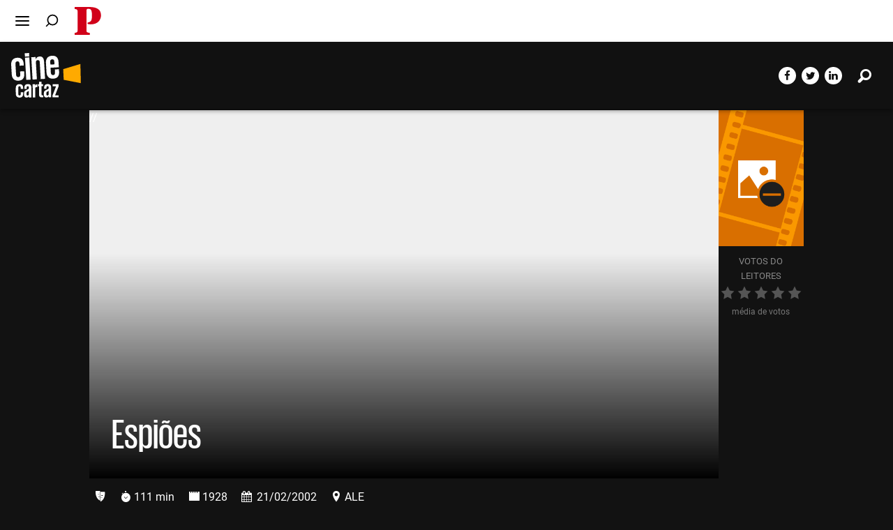

--- FILE ---
content_type: text/html; charset=utf-8
request_url: https://cinecartaz.publico.pt/filme/espioes-65718
body_size: 85006
content:
<!DOCTYPE html>
<html style="color-scheme: dark;" lang="en">

<head>
    <meta charset="utf-8" />
    <meta http-equiv="x-ua-compatible" content="ie=edge">
    <meta name="viewport" content="width=device-width, initial-scale=1.0, shrink-to-fit=no, user-scalable=no" />
    <meta name="google-site-verification" content="UjQ0pSJwJWehmGJZZ4eYYzy8Lu44wwD8ttTcrVq_05E" />

    <title>Espi&#xF5;es | Cinecartaz</title>
    <meta name="referrer" content="origin-when-cross-origin">
    <meta property="mrf:sections" content="Cinecartaz_2022" />

    
    <meta name="description" content="Ciclo &#x201C;Mem&#xF3;rias do Sal&#xE3;o Foz&#x201D;, filme legendado em electronicamente em portugu&#xEA;s&lt;br/&gt;Com acompanhamento musical ao vivo.">
    <meta itemprop="name" content="Espiões">
    <meta name="news_keywords" content="Política, Saúde, Serviço Nacional de Saúde, Hospitais, Ministério da Saúde, Médicos, Urgências, Marta Temido, Ordem dos Médicos">

    <meta property="fb:app_id" content="263434066253" />
    <meta property="og:type" content="article" />
    <meta property="og:title" content="Espiões" />
    <meta name="twitter:title" content="Espiões" />

    <meta property="og:image" content=" " />
    <meta name="twitter:image" content=" " />
    <meta property="og:url" content="https://cinecartaz.publico.pt/filme/espioes-65718" />
    <meta property="og:site_name" content="PÚBLICO" />
    <meta property="og:description" content="Ciclo &#x201C;Mem&#xF3;rias do Sal&#xE3;o Foz&#x201D;, filme legendado em electronicamente em portugu&#xEA;s&lt;br/&gt;Com acompanhamento musical ao vivo." />

    <meta name="twitter:card" content="summary_large_image" />
    <meta name="twitter:site" content="@publico" />
    <meta name="twitter:site:id" content="2561091" />
    <meta name="twitter:url" content="https://cinecartaz.publico.pt/filme/espioes-65718" />
    <meta name="twitter:description" content="Ciclo &#x201C;Mem&#xF3;rias do Sal&#xE3;o Foz&#x201D;, filme legendado em electronicamente em portugu&#xEA;s&lt;br/&gt;Com acompanhamento musical ao vivo." />

    <link rel="canonical" href="https://cinecartaz.publico.pt/filme/espioes-65718" />
    <meta charset="UTF-8">

    <script type="application/ld+json">
        {
            "@context": "http://schema.org",
            "@type": "Movie",
            "name": "Espiões",
"director": "Fritz Lang",             "image": "",
            "countryOfOrigin": "ALE"
        }
    </script>
    <script>
        var countComments = 1;
        var countIpsilon = 1;
    </script>


    <link rel="preconnect" href="https://static.publicocdn.com" />
    <link rel="preconnect" href="https://imagens.publicocdn.com" />
    <link rel="preconnect" href="https://static.publico.pt" />
    <link rel="preconnect" href="https://imagens.publico.pt" />
    <link rel="publisher" href="https://plus.google.com/+publicopt" />

    <link rel="shortcut icon" href="//static.publico.pt/files/cinecartaz/img/favicon.ico" />
    <link rel="apple-touch-icon" href="//static.publico.pt/files/cinecartaz/img/apple-touch-icon-57x57-precomposed.png" />
    <link rel="apple-touch-icon" sizes="72x72" href="//static.publico.pt/files/cinecartaz/img/apple-touch-icon-72x72-precomposed.png" />
    <link rel="apple-touch-icon" sizes="114x114" href="//static.publico.pt/files/cinecartaz/img/apple-touch-icon-114x114-precomposed.png" />
    <link rel="apple-touch-icon" sizes="144x144" href="//static.publico.pt/files/cinecartaz/img/apple-touch-icon-144x144-precomposed.png" />

    <link rel="preload" href="https://static.publicocdn.com/files/site/assets/fonts/publico-bold.woff2" as="font" type="font/woff2" crossorigin>
    <link rel="stylesheet" href="https://cdnjs.cloudflare.com/ajax/libs/font-awesome/4.7.0/css/font-awesome.min.css">
    <link rel="stylesheet" href="/css/critical.css" />
    <link rel="stylesheet" href="/css/menu.css?v202403" />
    <link rel="stylesheet" href="https://static.publicocdn.com/files/cinecartaz2021/css/critical.cinecartaz_new.css?2022040114956639046444516181417" />
    <link rel="stylesheet" href="https://static.publicocdn.com//files/cinecartaz2021/css/main.cinecartaz.css?2022040114956639046444516181434" />
    <link rel="stylesheet" href="https://static.publicocdn.com/files/site/css/main.css?202110071417639046444516181439" />
    
    <script>
        window.publicoConfig = {
            userType: "",
            Mobile: window.matchMedia("only screen and (max-width: 767px)").matches,
            hasAds: true,
            pageType: "home",
            dfpSection: "cinecartaz"
        };
        var Publico = {
            Cookies: {
                get: function () { }
            }
        }

        window.fEnd = [encodeURI(window.location.href.match(/([^\?]*)\/*$/)[0])];

        var dataLayer = [{
            "section": "Cinecartaz",
            "exclusivo": false,
            "author": [],
            "tags": [],
            "slugs": [],
            "isLive": false,
            "userOnPage": {},
            "isSubscriber": false,
            "dfpSection": "Cinecartaz",
            "tipo": "page",
            "id": "/filme/espioes-65718"
        }];

        window.googlefc = window.googlefc || {};
        window.googlefc.callbackQueue = window.googlefc.callbackQueue || [];
        window.googlefc.controlledMessagingFunction = async (message) => {
            const applicableMessageTypes = [];
            //applicableMessageTypes.push(window.googlefc.MessageTypeEnum.OFFERWALL);

            var wasInApp = false;
            var sessionApp = sessionStorage.getItem("fromApp");

            if (sessionApp && sessionApp == "1")
                wasInApp = true;

            if (window.location.search.indexOf("fromApp=1") > -1 || wasInApp) {
                document.querySelector("#banner-and-header").classList.add("hide");
                message.proceed(false, applicableMessageTypes);
                sessionStorage.setItem("fromApp", 1);
            } else
                message.proceed(true, applicableMessageTypes);
        }
    </script>

    <!-- Google Tag Manager -->
    <script>(function (w, d, s, l, i) {
            w[l] = w[l] || []; w[l].push({
                'gtm.start':
                    new Date().getTime(), event: 'gtm.js'
            }); var f = d.getElementsByTagName(s)[0],
                j = d.createElement(s), dl = l != 'dataLayer' ? '&l=' + l : ''; j.async = true; j.src =
                    'https://www.googletagmanager.com/gtm.js?id=' + i + dl; f.parentNode.insertBefore(j, f);
        })(window, document, 'script', 'dataLayer', 'GTM-M374K84');</script>
    <!-- End Google Tag Manager -->

    <style>
          #video-id {
            position: absolute;
            width: 100% !important;
            height: 100% !important;
            top: 0;
            left: 0;
        }

        .rmp-ad-container > div {
            width: 100% !important;
            height: 100% !important;
        }

        .openedOverflow {
            overflow: auto;
        }

            .openedOverflow::-webkit-scrollbar {
                width: 4px;
                background-color: #F5F5F5;
            }

            .openedOverflow::-webkit-scrollbar-thumb {
                /* border-radius: 10px; */
                -webkit-box-shadow: inset 0 0 6px rgb(0 0 0 / 30%);
                background-color: #FFAA00;
            }
     ::selection {
    background: #3399FF !important;
}
.button--icon span i {
    color: #fff;
}
    </style>


    <!-- netScope v4 r1 – Begin of gPrism tag -->
    <script type="text/javascript"> 
    <!--//--><![CDATA[//><!-- 
    var pp_gemius_identifier = '.X2bGScWCGLZzbLgX2VHcuV176EdwCbMhDcUvgzZW8b.A7';
    var pp_gemius_extraparameters = new Array('gA=' + (document.location.pathname == "/" ? 'Homepage_do_site' : document.location.pathname));
    // lines below shouldn't be edited
    function gemius_pending(i) { window[i] = window[i] || function() {var x = window[i+'_pdata'] = window[i+'_pdata'] || []; x[x.length]=arguments;};}; gemius_pending('gemius_hit'); gemius_pending('gemius_event'); gemius_pending('pp_gemius_hit'); gemius_pending('pp_gemius_event'); 
    (function(d,t) {var ex; try {var gt=d.createElement(t),s=d.getElementsByTagName(t)[0],l='http'+((location.protocol=='https:')?'s':''); gt.async='true'; gt.src=l+'://gapt.hit.gemius.pl/xgemius.js'; s.parentNode.insertBefore(gt,s);} catch (ex) {}})(document,'script'); 
    //--><!]]>
    </script>
    <!--End netScope v4 r1 / (C) Gemius/Marktest 2018 -->
</head>

<body>
    <nav class="skip-links" role="navigation">
        <a href="#main" class="show-on-focus">Ir para o conteúdo</a>
        <a href="#navigation-main" class="show-on-focus">Ir para navegação principal</a>
    </nav>
    <div id="content" class="content">

    <style>
    *{box-sizing:border-box}.masthead h1,.masthead h2,.masthead h3,.masthead h4,.masthead h5,.masthead h6,.masthead p,.masthead blockquote,.masthead pre,.masthead hr,.masthead dl,.masthead dd,.masthead ol,.masthead ul,.masthead figure{margin:0;padding:0}.masthead li>ul,.masthead li>ol{margin-bottom:0}.masthead ul,.masthead ol{list-style-type:none}.masthead i,.masthead em{font-style:italic}.masthead a{text-decoration:none}button{padding:0;appearance:none;border:0;border-radius:0.25rem;background:transparent;line-height:1;cursor:pointer;font-family:inherit;font-weight:500}.show-for-sr{position:absolute !important;width:1px;height:1px;padding:0;margin:-1px;overflow:hidden;clip:rect(0, 0, 0, 0);white-space:nowrap;clip-path:inset(50%);border:0}#masthead .show-for-large{display:none}@media (min-width: 960px){#masthead .show-for-large{display:block}}#masthead .hide-for-large{display:none}@media (max-width: 399px){.hide-xsm{display:none}}@media (max-width: 889px){.hide-sm{display:none}}@media (min-width: 890px) and (max-width: 959px){.hide-md{display:none}}@media (min-width: 960px) and (max-width: 1049px){.hide-xmd{display:none}}@media (min-width: 1050px) and (max-width: 1339px){.hide-lg{display:none}}@media (min-width: 1340px){.hide-xlg{display:none}}.hide-for-subscribers{display:none}.btn,.btn--login--header,.btn--offer--header,a.btn--subscribe--header,.btn--login,.btn--subscribe,.btn--outlined,.btn--primary{padding:.625rem 1.25rem;border-radius:6.25rem;font-size:.8125rem;line-height:1.3125rem;font-weight:600;display:inline-block}.btn--primary{padding:.5625rem 1.875rem;background:#D10019;color:#FCFCFC}@media (min-width: 890px){.btn--primary{padding:.3125rem 1.25rem .4375rem}}.btn--primary:hover{color:#FCFCFC;background:#920011}.btn--primary:visited{color:#FCFCFC}.btn--outlined{padding:.5625rem 1.625rem;border:1px solid #D10019;background:transparent;color:#D10019;font-weight:500}@media (min-width: 1340px){.btn--outlined{padding:.3125rem 1.25rem .4375rem}}.btn--outlined:hover{opacity:0.6}.btn--subscribe{padding:.3125rem 1.25rem .4375rem;background:#F8DC51;color:#1A1E22}.btn--subscribe:hover{color:#1A1E22;background:#f5cf12}.btn--subscribe:visited{color:#1A1E22}.btn--login{padding:.3125rem 1.25rem .4375rem;color:#1A1E22;display:flex;transition:background-color .3s}.btn--login:hover{fill:#1A1E22;color:#1A1E22;background:#e9e9e9}.btn--login:visited{color:#1A1E22}.new-container{margin:0 16px}@media (min-width: 1050px) and (max-width: 1339px){.new-container{max-width:1024px;margin:0 auto}}@media (min-width: 1340px){.new-container{max-width:1288px;margin:0 auto}}@media (min-width: 890px){.grid--q-q,.grid--flexible,.md-grid--flexible{display:flex;flex-wrap:wrap}}.masthead button{cursor:pointer}.masthead .masthead__button .icon-bell{width:22px;height:24px}.masthead--paint{background:#fff;position:relative}@media (max-width: 889px){.masthead--paint .new-container.masthead__wrapper{max-width:none;padding:0 16px;margin:0}}.masthead__wrapper.masthead--fixed{background-color:#fff;width:100%;z-index:1;position:fixed;top:0}.masthead__wrapper.masthead--transparent{box-shadow:none;background:linear-gradient(180deg, rgba(0,0,0,0.72) 0%, rgba(0,0,0,0) 100%)}.masthead__wrapper.masthead--transparent .masthead__button{color:#fff}.masthead__wrapper.masthead--transparent .masthead__branding__logo path{fill:#fff}.masthead__wrapper.masthead--transparent .masthead__extras{display:none}.masthead__wrapper.brand{background-color:#D10019;box-shadow:none}.masthead__wrapper.brand .masthead__button{color:#fff}.masthead__wrapper.brand .masthead__branding__logo path{fill:#fff}.masthead__wrapper.brand .masthead__extras .masthead__menu li a{color:white}.masthead--thin{width:100%;height:3.8125rem;overflow:hidden;background:#fff;top:0;position:fixed;z-index:199997;border-bottom:1px solid #E3E4E4;transition:transform .25s ease;display:flex;transform:translateY(-65px)}.masthead--thin__wrapper{display:flex;align-items:center;margin:0 16px}@media (min-width: 890px){.masthead--thin__wrapper{justify-content:space-between;width:100%}}.masthead--thin .masthead--thin__heading{line-height:0}@media (min-width: 890px){.masthead--thin .masthead--thin__heading{position:relative}}.masthead--thin ul{display:flex;align-items:center}.masthead--thin .mini-nav ul{font-size:.75rem;height:2.5rem;line-height:2.5rem;text-transform:uppercase;font-weight:700}@media (min-width: 890px){.masthead--thin .mini-nav ul{flex-flow:row wrap}}.masthead--thin .mini-nav ul li{margin:0 10px}.masthead--thin .mini-nav ul a{color:#1A1E22}@media (hover: hover) and (pointer: fine){.masthead--thin .mini-nav ul a:hover{color:#D10019}}.masthead--thin .masthead--thin__ul li:not(last-child){margin-right:.75rem}.masthead--thin .masthead--thin__ul li:nth-child(4){display:none}.masthead--thin .masthead--thin__ul li.search--panel{margin-right:0}.masthead--thin svg{width:24px;height:24px}@media (hover: hover) and (pointer: fine){.masthead--thin svg:hover{opacity:0.8}}.masthead--thin .masthead--thin__ul .icon-search-new{width:21px;height:23px;transform:rotate(90deg)}.masthead--thin .masthead--thin__ul .search{margin-bottom:.0625rem}.masthead--thin .mini-nav{display:none}@media (min-width: 890px){.masthead--thin .mini-nav{display:block;overflow:hidden;height:40px;flex:1 1 0;padding-right:20px;position:relative}}.masthead--thin .masthead--thin__wrapper .masthead__sub{position:absolute;right:16px}@media (min-width: 890px){.masthead--thin .masthead--thin__wrapper .masthead__sub{position:relative;flex:0 0 auto;right:0}}@media (max-width: 889px){.masthead--thin__ul .clonable-burger li:first-child{margin-top:.125rem}}@media (max-width: 889px){.masthead--thin .masthead__sub{margin-bottom:-1px}}@media (max-width: 889px) and (-webkit-min-device-pixel-ratio: 2),(max-width: 889px) and (min-resolution: 192dpi),(max-width: 889px) and (min-resolution: 2dppx){.masthead--thin .masthead__sub{margin-bottom:-3px}}@media (min-width: 890px){.masthead--extended .masthead--thin .masthead__sub{right:0}}.masthead--thin__logo{margin:0}@media (min-width: 890px){.masthead--thin__logo{margin:0 16px 0 6px}}body.is-scrolled-down .masthead--thin.masthead--fixed{transform:translateY(-65px)}body.is-scroll-170 .masthead--thin.masthead--fixed{transform:translateY(0)}body.is-scrolled-down.is-scroll-170 .masthead--thin.masthead--fixed{transform:translateY(-65px)}svg.icon-p{width:2.5rem;height:2.5rem;fill:#D10019;margin-bottom:0;margin-left:-1px}.masthead__container{display:flex;align-items:center;position:relative}.masthead__button{appearance:none;border:0;border-radius:0.25rem;background:transparent;line-height:1;font-family:inherit;font-weight:500;padding:4px;cursor:pointer;display:flex;align-items:center;color:inherit;transition:background-color 0.4s}@media (hover: hover) and (pointer: fine){.masthead__button:hover{color:inherit;background-color:#efefef}}.masthead__button__label{font-size:.8125rem}.btn--login--header .masthead__button__label{display:none}@media (min-width: 890px){.btn--login--header .masthead__button__label{display:block}}.btn--login--header svg{display:block}@media (min-width: 890px){.btn--login--header svg{display:none}}body.layout--longform-full .masthead--thin .masthead__sub .btn--login--header .masthead__button__label{color:#1A1E22}.masthead__main{display:flex;flex:1 1 0px;align-items:center}@media (max-width: 889px){.masthead__main{height:3.8125rem}}@media (max-width: 889px) and (-webkit-min-device-pixel-ratio: 2),(max-width: 889px) and (min-resolution: 192dpi),(max-width: 889px) and (min-resolution: 2dppx){.masthead__main{height:3.84375rem}}.masthead__main .menu{display:flex}.masthead__main .menu li:not(:first-child){margin-left:12px}.masthead__main .menu svg{width:24px;height:24px}.masthead__main .menu .icon-search-new{transform:rotate(90deg);width:21px;height:23px}.masthead__sub{position:absolute;right:0}.masthead__sub svg{width:24px;height:24px}.masthead__sub .menu{display:flex;align-items:center;justify-content:flex-end}@media (min-width: 890px){.masthead__sub .menu li:not(:last-child){margin-right:20px}.masthead__sub .menu li.no-margin{margin:0}}.masthead__branding{margin:0 12px 2px;position:relative;z-index:3}@media (min-width: 890px){.masthead--paint .masthead__branding{margin:0 16px}}@media (-webkit-min-device-pixel-ratio: 2) and (max-width: 889px),(min-resolution: 192dpi) and (max-width: 889px),(min-resolution: 2dppx) and (max-width: 889px){.masthead--paint .masthead__branding{margin:0 12px 3px}}@media (-webkit-min-device-pixel-ratio: 2) and (min-width: 890px),(min-resolution: 192dpi) and (min-width: 890px),(min-resolution: 2dppx) and (min-width: 890px){.masthead--paint .masthead__branding{margin-bottom:0}}.masthead__branding__heading{line-height:0}.masthead__branding__heading a{display:block}.masthead__branding__logo{height:2.5rem;width:2.375rem}.masthead__branding__logo path:nth-child(2){fill:#D10019}@media (hover: hover) and (pointer: fine){.masthead__branding__logo:hover{opacity:0.9}}@media (max-width: 889px){.masthead--paint .masthead__branding__logo{margin-top:.0625rem}}.print-edition-wrapper{display:none}.masthead .weather{display:none}.masthead .masthead__wrapper{border-bottom:1px solid #E3E4E4;height:3.8125rem}@media (min-width: 890px){.masthead--extended .masthead__wrapper{border-bottom:1px solid #fff;height:6.9375rem}}@media (min-width: 890px){.masthead--extended .masthead__container,.masthead--extended .masthead__main{align-items:stretch}}@media (min-width: 890px){.masthead--extended .left-wrapper{position:absolute;display:flex;flex-direction:column;justify-content:space-between;height:100%;padding:.875rem 0 .9375rem;font-size:.8125rem}.masthead--extended .left-wrapper .print-edition-wrapper{display:block}.masthead--extended .left-wrapper .print-edition-wrapper a{color:#1A1E22}.masthead--extended .left-wrapper .print-edition-wrapper a:hover{color:#D10019}.masthead--extended .left-wrapper .today{font-weight:600;margin-bottom:4px}}@media (min-width: 890px){.masthead--extended .masthead__branding{margin:0 auto -3px}}@media not all and (min-resolution: 0.001dpcm){@supports (-webkit-appearance: none){.masthead--extended .masthead__branding{margin-top:2px}}}@media (max-width: 889px) and (-webkit-min-device-pixel-ratio: 3),(max-width: 889px) and (min-resolution: 350dpi),(max-width: 889px) and (min-resolution: 3dppx){.masthead--extended .masthead__branding{margin:0 12px 3px}}@media (min-width: 890px){.masthead--extended .masthead__branding__logo{height:4.625rem;width:4.375rem;margin:1.125rem 0}.masthead--extended .masthead__branding__logo path:nth-child(2){fill:#fff}}.masthead--extended .masthead__extras{display:none}.masthead--extended .masthead__nav{border-bottom:1px solid #1A1E22}.masthead--extended .masthead__nav ul{display:flex;justify-content:center;align-items:center;height:2.3125rem}.masthead--extended .masthead__nav ul li{line-height:1.1}@media (min-width: 890px){.masthead--extended .masthead__nav ul{overflow:hidden;height:2.3125rem;-ms-flex:1 1 0px;max-width:50rem;margin:0 auto;flex-flow:row wrap}.masthead--extended .masthead__nav ul li{line-height:2.3125rem}}@media (min-width: 1340px){.masthead--extended .masthead__nav ul{max-width:65rem}}.masthead--extended .masthead__sub{position:absolute;right:0}@media (min-width: 890px){.masthead--extended .masthead__container .masthead__sub{height:100%;display:flex;flex-direction:column;justify-content:space-between;padding:.875rem 0px .9375rem}}.masthead--extended.masthead .weather{font-size:.8125rem;color:#1A1E22}@media (min-width: 890px){.masthead--extended.masthead .weather{display:flex;column-gap:6px;align-items:center;background-repeat:no-repeat;height:20px;margin-right:0;margin-left:auto}}.masthead--extended.masthead .weather>span:nth-of-type(2){color:#64676B}.masthead--extended.masthead .weather svg{width:1.25rem;height:1.25rem}.masthead--extended.masthead .weather:hover{opacity:0.8}.masthead--extended.masthead .weather.sun{background-image:url("data:image/svg+xml,%3Csvg xmlns='http://www.w3.org/2000/svg' viewBox='0 0 18.28 18.28'%3E%3Cdefs%3E%3Cstyle%3E.cls-1%7Bfill:none%3Bstroke:%23ebb320%3Bstroke-miterlimit:10%3Bstroke-width:0.94px%3B%7D.cls-2%7Bfill:%23ebb320%3B%7D%3C/style%3E%3C/defs%3E%3Cg id='Layer_2' data-name='Layer 2'%3E%3Cg id='Camada_10' data-name='Camada 10'%3E%3Cline class='cls-1' x1='9.14' x2='9.14' y2='3.47'/%3E%3Cline class='cls-1' x1='2.68' y1='2.68' x2='5.13' y2='5.13'/%3E%3Cline class='cls-1' y1='9.14' x2='3.47' y2='9.14'/%3E%3Cline class='cls-1' x1='2.68' y1='15.6' x2='5.13' y2='13.15'/%3E%3Cline class='cls-1' x1='9.14' y1='18.28' x2='9.14' y2='14.81'/%3E%3Cline class='cls-1' x1='15.6' y1='15.6' x2='13.15' y2='13.15'/%3E%3Cline class='cls-1' x1='18.28' y1='9.14' x2='14.81' y2='9.14'/%3E%3Cline class='cls-1' x1='15.6' y1='2.68' x2='13.15' y2='5.13'/%3E%3Cpath class='cls-2' d='M9.14 4.58A4.56 4.56 0 1 0 13.7 9.14 4.56 4.56 0 0 0 9.14 4.58Z'/%3E%3C/g%3E%3C/g%3E%3C/svg%3E");background-size:20px;padding-left:26px}.masthead--extended.masthead .weather.sun-cloudy{background-image:url("data:image/svg+xml,%3Csvg xmlns='http://www.w3.org/2000/svg' viewBox='0 0 24.37 18.28'%3E%3Cdefs%3E%3Cstyle%3E.cls-1%7Bfill:none%3Bstroke:%23ebb320%3Bstroke-miterlimit:10%3Bstroke-width:0.94px%3B%7D.cls-2%7Bfill:%23ebb320%3B%7D.cls-3%7Bfill:%2374c1eb%3B%7D%3C/style%3E%3C/defs%3E%3Cg id='Layer_2' data-name='Layer 2'%3E%3Cg id='Camada_10' data-name='Camada 10'%3E%3Cline class='cls-1' x1='9.14' x2='9.14' y2='3.47'/%3E%3Cline class='cls-1' x1='2.68' y1='2.68' x2='5.13' y2='5.13'/%3E%3Cline class='cls-1' y1='9.14' x2='3.47' y2='9.14'/%3E%3Cline class='cls-1' x1='2.68' y1='15.6' x2='5.13' y2='13.15'/%3E%3Cline class='cls-1' x1='9.14' y1='18.28' x2='9.14' y2='14.81'/%3E%3Cline class='cls-1' x1='15.6' y1='15.61' x2='13.15' y2='13.15'/%3E%3Cline class='cls-1' x1='15.6' y1='2.68' x2='13.15' y2='5.13'/%3E%3Cpath class='cls-2' d='M7.94 10.25A3.44 3.44 0 0 1 12 6.9a4.71 4.71 0 0 1 .64-.7 4.55 4.55 0 1 0-3.46 7.5 4.65 4.65 0 0 0 1.24-.19A3.4 3.4 0 0 1 7.94 10.25Z'/%3E%3Cpath class='cls-3' d='M11.35 7.79a2.47 2.47 0 0 0 0 4.93H21.91a2.46 2.46 0 1 0-.69-4.83l-.34.1-.19-.3a4.79 4.79 0 0 0-8.12 0l-.19.3L12 7.89A2.74 2.74 0 0 0 11.35 7.79Z'/%3E%3C/g%3E%3C/g%3E%3C/svg%3E");background-size:28px;padding-left:36px}.masthead--extended.masthead .weather.sun-mostly-cloudy{background-image:url("data:image/svg+xml,%3Csvg xmlns='http://www.w3.org/2000/svg' viewBox='0 0 24.37 18.28'%3E%3Cdefs%3E%3Cstyle%3E.cls-1%7Bfill:none%3Bstroke:%23ebb320%3Bstroke-miterlimit:10%3Bstroke-width:0.94px%3B%7D.cls-2%7Bfill:%23ebb320%3B%7D.cls-3%7Bfill:%23817969%3B%7D%3C/style%3E%3C/defs%3E%3Cg id='Layer_2' data-name='Layer 2'%3E%3Cg id='Camada_10' data-name='Camada 10'%3E%3Cline class='cls-1' x1='9.14' x2='9.14' y2='3.47'/%3E%3Cline class='cls-1' x1='2.68' y1='2.68' x2='5.13' y2='5.13'/%3E%3Cline class='cls-1' y1='9.14' x2='3.47' y2='9.14'/%3E%3Cline class='cls-1' x1='2.68' y1='15.6' x2='5.13' y2='13.15'/%3E%3Cline class='cls-1' x1='9.14' y1='18.28' x2='9.14' y2='14.81'/%3E%3Cline class='cls-1' x1='15.6' y1='15.61' x2='13.15' y2='13.15'/%3E%3Cline class='cls-1' x1='15.6' y1='2.68' x2='13.15' y2='5.13'/%3E%3Cpath class='cls-2' d='M7.94 10.25A3.44 3.44 0 0 1 12 6.9a4.71 4.71 0 0 1 .64-.7 4.55 4.55 0 1 0-3.46 7.5 4.65 4.65 0 0 0 1.24-.19A3.4 3.4 0 0 1 7.94 10.25Z'/%3E%3Cpath class='cls-3' d='M11.35 7.79a2.47 2.47 0 0 0 0 4.93H21.91a2.46 2.46 0 1 0-.69-4.83l-.34.1-.19-.3a4.79 4.79 0 0 0-8.12 0l-.19.3L12 7.89A2.74 2.74 0 0 0 11.35 7.79Z'/%3E%3C/g%3E%3C/g%3E%3C/svg%3E");background-size:28px;padding-left:36px}.masthead--extended.masthead .weather.sun-rain{background-image:url("data:image/svg+xml,%3Csvg xmlns='http://www.w3.org/2000/svg' viewBox='0 0 25.39 20.68'%3E%3Cdefs%3E%3Cstyle%3E.cls-1%7Bfill:none%3Bstroke:%23ebb320%3Bstroke-miterlimit:10%3Bstroke-width:0.94px%3B%7D.cls-2%7Bfill:%23ebb320%3B%7D.cls-3%7Bfill:%23817969%3B%7D%3C/style%3E%3C/defs%3E%3Cg id='Layer_2' data-name='Layer 2'%3E%3Cg id='Camada_10' data-name='Camada 10'%3E%3Cline class='cls-1' x1='9.52' x2='9.52' y2='3.62'/%3E%3Cline class='cls-1' x1='2.79' y1='2.79' x2='5.34' y2='5.35'/%3E%3Cline class='cls-1' y1='9.52' x2='3.62' y2='9.52'/%3E%3Cline class='cls-1' x1='2.79' y1='16.25' x2='5.34' y2='13.7'/%3E%3Cline class='cls-1' x1='9.52' y1='19.04' x2='9.52' y2='15.42'/%3E%3Cline class='cls-1' x1='16.25' y1='2.79' x2='13.7' y2='5.35'/%3E%3Cpath class='cls-2' d='M8.27 10.68a3.58 3.58 0 0 1 4.19-3.49 5.72 5.72 0 0 1 .66-.73 4.69 4.69 0 0 0-3.6-1.69 4.75 4.75 0 0 0 0 9.5 4.58 4.58 0 0 0 1.29-.2A3.55 3.55 0 0 1 8.27 10.68Z'/%3E%3Cpath class='cls-3' d='M11.82 8.12a2.57 2.57 0 0 0 0 5.13h11a2.57 2.57 0 1 0-.72-5l-.35.1L21.55 8a5 5 0 0 0-8.46 0l-.2.31-.35-.1A2.55 2.55 0 0 0 11.82 8.12Z'/%3E%3Cpolygon class='cls-3' points='13.45 15.43 15.33 18.69 16.3 18.13 14.74 15.43 13.45 15.43'/%3E%3Cpolygon class='cls-3' points='17.18 15.43 20.11 20.68 21.09 20.13 18.47 15.43 17.18 15.43'/%3E%3Cpolygon class='cls-3' points='20.67 15.43 22.56 18.7 23.53 18.14 21.97 15.43 20.67 15.43'/%3E%3C/g%3E%3C/g%3E%3C/svg%3E");background-size:28px;padding-left:36px}.masthead--extended.masthead .weather.mostly-cloudy{background-image:url("data:image/svg+xml,%3Csvg xmlns='http://www.w3.org/2000/svg' viewBox='0 0 24.12 11.78'%3E%3Cdefs%3E%3Cstyle%3E.cls-1%7Bfill:%23817969%3B%7D%3C/style%3E%3C/defs%3E%3Cg id='Layer_2' data-name='Layer 2'%3E%3Cg id='Camada_10' data-name='Camada 10'%3E%3Cpath class='cls-1' d='M21.54 6.68a2.46 2.46 0 0 0-.72.1l-.31.09-.18-.28a5 5 0 0 0-8.43 0l-.18.28-.32-.09a2.34 2.34 0 0 0-.71-.1 2.55 2.55 0 1 0 0 5.1H21.54a2.55 2.55 0 1 0 0-5.1Z'/%3E%3Cpath class='cls-1' d='M10.69 5.72a4.07 4.07 0 0 1 .61 0 5.94 5.94 0 0 1 4.81-2.44 2.71 2.71 0 0 0-1.94-.81 2.61 2.61 0 0 0-.75.11l-.34.1-.19-.3A5.28 5.28 0 0 0 4 2.43l-.19.3-.34-.1a2.61 2.61 0 0 0-.75-.11 2.7 2.7 0 1 0 0 5.39h4.7A3.54 3.54 0 0 1 10.69 5.72Z'/%3E%3C/g%3E%3C/g%3E%3C/svg%3E");background-size:26px;padding-left:34px;background-position:0 3px}.masthead--extended.masthead .weather.rain{background-image:url("data:image/svg+xml,%3Csvg xmlns='http://www.w3.org/2000/svg' viewBox='0 0 17.25 16.05'%3E%3Cdefs%3E%3Cstyle%3E.cls-1%7Bfill:%23817969%3B%7D%3C/style%3E%3C/defs%3E%3Cg id='Layer_2' data-name='Layer 2'%3E%3Cg id='Camada_10' data-name='Camada 10'%3E%3Cpath class='cls-1' d='M2.74 2.62a2.74 2.74 0 0 0 0 5.48H14.51a2.74 2.74 0 1 0-.77-5.37l-.38.1-.21-.33a5.35 5.35 0 0 0-9 0l-.21.33-.38-.11A2.86 2.86 0 0 0 2.74 2.62Z'/%3E%3Cpolygon class='cls-1' points='4.48 10.43 6.49 13.92 7.53 13.32 5.87 10.43 4.48 10.43'/%3E%3Cpolygon class='cls-1' points='8.47 10.43 11.6 16.05 12.66 15.47 9.85 10.43 8.47 10.43'/%3E%3Cpolygon class='cls-1' points='12.2 10.43 14.22 13.94 15.27 13.34 13.59 10.43 12.2 10.43'/%3E%3C/g%3E%3C/g%3E%3C/svg%3E");background-size:19px;padding-left:27px;background-position:0px 2px}.masthead--extended.masthead .weather.thunderstorm{background-image:url("data:image/svg+xml,%3Csvg xmlns='http://www.w3.org/2000/svg' viewBox='0 0 16.31 16.04'%3E%3Cdefs%3E%3Cstyle%3E.cls-1%7Bfill:%23817969%3B%7D%3C/style%3E%3C/defs%3E%3Cg id='Layer_2' data-name='Layer 2'%3E%3Cg id='Camada_10' data-name='Camada 10'%3E%3Cpath class='cls-1' d='M2.59 2.47a2.6 2.6 0 0 0 0 5.19H13.71A2.59 2.59 0 1 0 13 2.58l-.36.1-.2-.32a5.05 5.05 0 0 0-8.55 0l-.2.32-.36-.1A2.64 2.64 0 0 0 2.59 2.47Z'/%3E%3Cpolygon class='cls-1' points='3.77 8.92 5.43 11.81 6.29 11.31 4.91 8.92 3.77 8.92'/%3E%3Cpolygon class='cls-1' points='13.42 8.92 12.27 8.92 13.95 11.83 14.81 11.33 13.42 8.92'/%3E%3Cpolygon class='cls-1' points='11.71 12.15 9.85 8.92 8.71 8.92 9.99 11.16 7.57 11.16 10.91 16.04 11.73 15.48 9.46 12.15 11.71 12.15'/%3E%3C/g%3E%3C/g%3E%3C/svg%3E");background-size:19px;padding-left:27px;background-position:0px 2px}.masthead--extended.masthead .weather.snow{background-image:url("data:image/svg+xml,%3Csvg xmlns='http://www.w3.org/2000/svg' viewBox='0 0 12.67 14.2'%3E%3Cdefs%3E%3Cstyle%3E.cls-1%7Bfill:%2374c1eb%3B%7D%3C/style%3E%3C/defs%3E%3Cg id='Layer_2' data-name='Layer 2'%3E%3Cg id='Camada_10' data-name='Camada 10'%3E%3Cpath class='cls-1' d='M6 14.2V12L4 13.08l-.35-.61 1.56-.9A1.48 1.48 0 0 0 6 10.29H6A1.49 1.49 0 0 0 3.75 9h0A1.47 1.47 0 0 0 3 10.29v1.78H2.29V9.84L.35 11 0 10.34 1.94 9.22 0 8.11l.35-.63 1.56.9a1.48 1.48 0 0 0 1.48 0h0a1.47 1.47 0 0 0 0-2.56h0a1.44 1.44 0 0 0-1.47 0L.35 6.71 0 6.09 1.94 5 0 3.86l.35-.62L2.29 4.36V2.13H3V3.92A1.48 1.48 0 0 0 3.75 5.2h0A1.49 1.49 0 0 0 6 3.92H6a1.48 1.48 0 0 0-.75-1.28L3.68 1.74 4 1.11 6 2.24V0h.71V2.24L8.63 1.11 9 1.74l-1.55.89a1.48 1.48 0 0 0-.75 1.28h0A1.48 1.48 0 0 0 8.91 5.2h0a1.48 1.48 0 0 0 .74-1.28V2.13h.72V4.36l1.93-1.12.36.62L10.74 5l1.93 1.11-.36.62-1.56-.9a1.46 1.46 0 0 0-1.47 0h0a1.47 1.47 0 0 0 0 2.56h0a1.45 1.45 0 0 0 1.48 0l1.55-.9.36.63L10.74 9.22l1.93 1.12-.36.62L10.38 9.84v2.23H9.66V10.29A1.47 1.47 0 0 0 8.92 9h0a1.48 1.48 0 0 0-2.22 1.28h0a1.48 1.48 0 0 0 .75 1.28l1.56.9-.36.61L6.69 12V14.2Z'/%3E%3C/g%3E%3C/g%3E%3C/svg%3E");background-size:16px;padding-left:24px;background-position:0 1px}.masthead--compact .masthead__wrapper{border-bottom:1px solid #E3E4E4}.masthead--compact .masthead--paint .new-container{max-width:none;padding:0 16px;margin:0}.masthead--compact .masthead__main{flex-flow:row wrap;flex:1 1 0px}.masthead--compact .masthead__branding{flex:0 0 auto}.masthead--compact .masthead__extras{flex:1 1 0px}.masthead--compact .masthead__menu{display:none}@media (min-width: 890px){.masthead--compact .masthead__menu{position:relative;display:flex;flex-wrap:wrap;justify-content:flex-start;overflow:hidden;height:3.75rem;line-height:3.75rem;padding-right:1.25rem}.masthead--compact .masthead__menu li{font-size:.75rem;text-transform:uppercase;margin:0 10px}.masthead--compact .masthead__menu li .icon-chevron-down{width:.625rem;height:.625rem;vertical-align:-2px}.masthead--compact .masthead__menu a{color:#1A1E22}}@media (min-width: 890px) and (hover: hover) and (pointer: fine){.masthead--compact .masthead__menu a:hover{color:#D10019}}.masthead--compact .masthead__menu li{font-weight:500}.masthead--compact .masthead__menu li.menu--main-section{font-weight:700}.masthead--compact .masthead__menu li .open-main-menu{font-weight:500}.masthead--compact .masthead__sub{flex:0 0 auto;display:flex;position:relative}.masthead__nav{font-weight:700;display:none}@media (min-width: 890px){.masthead__nav{display:block}}.masthead__nav ul li{text-transform:uppercase;font-size:.75rem;margin:0 10px}.masthead__nav a{color:#1A1E22}@media (hover: hover) and (pointer: fine){.masthead__nav a:hover{color:#D10019}}.masthead--has-sub-menu .masthead__container{width:100%}.masthead--has-sub-menu .masthead--paint{border-bottom:1px solid #E3E4E4}@media (min-width: 890px){.masthead--has-sub-menu .masthead--paint .new-container{display:flex}}.masthead--has-sub-menu .masthead__menus .masthead__nav{display:none}.masthead--has-sub-menu.masthead--compact .masthead__menus .masthead__nav{display:block;font-weight:700;position:relative}.masthead--has-sub-menu.masthead--compact .masthead__menus .masthead__nav::after{content:'';background-image:linear-gradient(#fff, rgba(255,255,255,0));width:16px;height:38px;position:absolute;top:0;right:0}.masthead--has-sub-menu.masthead--compact .masthead__menus .masthead__nav ul{display:flex;align-items:center;height:2.375rem;padding:0 .375rem;overflow-x:scroll;-webkit-overflow-scrolling:touch;-ms-overflow-style:none;scrollbar-width:none;flex-wrap:nowrap}.masthead--has-sub-menu.masthead--compact .masthead__menus .masthead__nav ul::-webkit-scrollbar{display:none}.masthead--has-sub-menu.masthead--compact .masthead__menus .masthead__nav ul li{text-transform:uppercase;font-size:.75rem;margin:0 10px;white-space:nowrap}.masthead--has-sub-menu.masthead--compact .masthead__menus .masthead__nav ul li:last-child{padding-right:20px}.masthead--has-sub-menu.masthead--compact .masthead__menus .masthead__nav a{color:#1A1E22}@media (hover: hover) and (pointer: fine){.masthead--has-sub-menu.masthead--compact .masthead__menus .masthead__nav a:hover{color:#D10019}}.masthead--has-sub-menu.masthead--compact .masthead__wrapper{border-bottom:1px solid #fff}@media (min-width: 890px){.masthead--has-sub-menu.masthead--compact .masthead__menus{display:none}}.masthead--has-sub-menu .masthead__menus .masthead__nav.new-container{padding:0}.btn--close{display:none}body.menu-is-open{overflow:hidden}body.menu-is-open #main-menu .btn--close{display:flex}body.menu-is-open #main-menu .btn--close svg{width:1.5rem;height:1.5rem;color:#31363B}body.menu-is-open #main-menu .grid--flexible__item~.btn--close{display:none}@media (min-width: 890px){body.menu-is-open #main-menu .grid--flexible__item~.btn--close{display:flex;position:absolute;top:.625rem;right:0}body.menu-is-open #main-menu .grid--flexible__item~.btn--close svg{color:#97999C}}@media (min-width: 890px){body.menu-is-open .masthead--extended .masthead__wrapper{border-bottom:1px solid #e9e9e9}}body.menu-is-open .masthead--has-sub-menu .masthead__wrapper{border-bottom:1px solid #E3E4E4}body.menu-is-open .btn--close{display:flex}body.search-panel-is-open .masthead li.alerts{margin-left:.75rem}@media (min-width: 890px){body.search-panel-is-open .masthead li.search--panel{opacity:1;width:11.25rem}}@media (min-width: 890px){body.search-panel-is-open .main-menu__header li.search--panel{width:205px}}body.search-panel-is-open .masthead--thin__ul li.search--panel{margin-right:1.5625rem}body.search-panel-is-open .masthead--compact .search--panel{margin-right:.75rem}.masthead .masthead__nav .icon-chevron-down,.masthead .mini-nav .icon-chevron-down{width:.625rem;height:.625rem;vertical-align:-2px}@media (hover: hover) and (pointer: fine){.masthead .masthead__nav button:hover svg,.masthead .mini-nav button:hover svg{fill:#D10019}}.masthead .menu__email{width:100%;font-size:.84375rem;font-weight:600;line-height:1.2;white-space:nowrap;width:91%;overflow:hidden;text-overflow:ellipsis;position:absolute}.masthead .menu__greeting{background:#FFFCED;width:100%;padding:25px 15px 30px 15px;border-top:2px solid #F8DC51;margin-bottom:.3125rem;margin-top:1.9375rem}.masthead .menu__greeting h1{font-size:1.5rem;font-weight:500;font-family:"publico", "publico-medium", Times, "Times New Roman", serif}.masthead .menu__greeting p{font-size:1rem;margin-top:.375rem;line-height:1.35;font-family:"publico-text", publico, Times, "Times New Roman", serif}.masthead .user-tools__dropdown-menu{position:fixed;align-items:flex-start;flex-direction:column;background:#fff;width:100%;height:100%;box-shadow:0 10px 20px rgba(0,0,0,0.19),0 6px 6px rgba(0,0,0,0.23);top:0;right:0;bottom:0;overflow-y:auto;padding:14px;transform:translateX(100%);opacity:0;z-index:199998;transition:transform ease .25s, opacity ease .25s;display:flex}@media (min-width: 375px){.masthead .user-tools__dropdown-menu{width:23.4375rem}}.masthead .user-tools__dropdown-menu .btn--close{display:block;position:absolute;top:11px;right:12px}.masthead .user-tools__dropdown-menu .btn--close svg{width:24px;height:24px;color:#1A1E22}@media (hover: hover) and (pointer: fine){.masthead .user-tools__dropdown-menu .btn--close svg:hover{opacity:0.6}}.masthead .user-tools__dropdown-menu h2{font-size:.8125rem;font-weight:700;margin-top:25px;border-bottom:1px solid #e9e9e9;width:100%;padding-bottom:10px;text-transform:uppercase;letter-spacing:-.03125rem;line-height:1.2;font-family:-apple-system,BlinkMacSystemFont,"Segoe UI",Roboto,Oxygen,Ubuntu,Cantarell,"Open Sans","Helvetica Neue",sans-serif}.masthead .user-tools__dropdown-menu ul{width:100%}.masthead .user-tools__dropdown-menu li{font-size:.9375rem;width:100%;padding-bottom:16px;padding-top:14px;padding-bottom:1.7vh;padding-top:1.5vh}.masthead .user-tools__dropdown-menu li a{display:block;color:#1A1E22;position:relative}@media (hover: hover) and (pointer: fine){.masthead .user-tools__dropdown-menu li a:hover{color:#D10019}}.masthead .user-tools__dropdown-menu li.is-submenu-item .icon-chevron-right{display:none;width:16px;height:16px;position:absolute;right:3px;top:2px}.masthead .user-tools__dropdown-menu li.menu-item--subscriber.pt-14{padding-top:14px}.masthead .user-tools__dropdown-menu li.divider{padding-bottom:0}.masthead .user-tools__dropdown-menu .divider--subscriber{border-bottom:2px solid #F8DC51;width:100%}.masthead .user-tools__dropdown-menu.is-active{transform:translate(0, 0);opacity:1}.masthead .user-menu__ul{width:100%}.masthead .user-menu__ul.subscription-wrapper{display:none}.masthead .user-menu__ul.logout-wrapper{margin-top:.25rem}.masthead p.without-subscription a{color:#1A1E22;text-decoration:underline}.masthead p.without-subscription a:hover{color:#D10019}.masthead .with-subscription{display:none}.masthead .btn--outlined.logout{color:#D10019;display:inline-block}#main-menu{display:none;background:white;position:fixed;width:100%;z-index:199997;margin-top:0;overflow-y:auto;-webkit-overflow-scrolling:touch;bottom:0;top:0}@media (min-width: 890px){#main-menu{overflow-y:scroll}}#main-menu .main-menu__header{height:3.8125rem;border-bottom:1px solid #E3E4E4;padding:0 16px}#main-menu .main-menu__header>ul{display:flex;align-items:center;height:100%}#main-menu .main-menu__header>ul li:not(:last-child){margin-right:.625rem}@media (min-width: 890px){#main-menu .main-menu__header>ul li:not(:last-child){margin-right:.75rem}}#main-menu .main-menu__header .icon-search-new{transform:rotate(90deg);width:1.3125rem;height:1.4375rem;margin-bottom:1px}#main-menu .main-menu__header li.search--panel .search-panel__form{margin-right:25px;margin-left:0px;margin-top:-2px}#main-menu .main-menu__header .masthead__branding__logo{margin:4px 0px 0px 2px;height:2.5rem;width:2.375rem}@media (min-width: 890px){#main-menu .main-menu__header .masthead__branding__logo{margin:4px 0px 0px -6px}}#main-menu .main-menu__header .masthead__branding__logo path:last-child{display:none}#main-menu input{border-radius:0;-webkit-appearance:none;-moz-appearance:none;appearance:none;cursor:pointer}#main-menu .main-menu__search{margin-bottom:50px;margin-top:20px;display:flex}@media (min-width: 890px){#main-menu .main-menu__search{display:none}}#main-menu .main-menu__search input[type="search"]{width:63%;margin:0;border:0 solid #ccc;flex:1;border-bottom:1px solid #1A1E22;background:#fff;font-size:.875rem;padding:0}#main-menu .main-menu__search input[type="submit"]{padding:8px 18px;margin-left:10px;border:none;color:#fff;background:#D10019;border-radius:50px;-moz-osx-font-smoothing:auto;-webkit-font-smoothing:auto}#main-menu.is-open{display:block}#main-menu ul li{font-size:.875rem;line-height:1.3}#main-menu .grid--flexible{padding:1.625rem 10vw 0}@media (min-width: 890px){#main-menu .grid--flexible{position:relative;padding:1.625rem 0}}#main-menu .grid--flexible__item .printed-edition-mobile{display:none}#main-menu .grid--flexible__item:first-child{display:flex;flex-direction:column}#main-menu .grid--flexible__item>div>div{font-weight:700;margin-bottom:25px;font-size:1rem}@media (min-width: 890px){#main-menu .grid--flexible__item>div>div{margin-top:0;margin-bottom:20px}}@media (max-width: 889px){#main-menu .grid--flexible__item ul{display:flex;flex-wrap:wrap;column-gap:20px}#main-menu .grid--flexible__item ul li{flex:1 1 40%}}#main-menu .grid--flexible__item li{margin-bottom:18px}@media (min-width: 890px){#main-menu .grid--flexible__item li{margin-bottom:10px}}#main-menu .grid--flexible__item li:last-of-type{margin-bottom:50px}@media (min-width: 890px){#main-menu .grid--flexible__item li:last-of-type{margin-bottom:40px}}@media (min-width: 890px){#main-menu .grid--flexible__item li.last-of-column{margin-bottom:0}}#main-menu .grid--flexible__item a{color:#1A1E22;font-weight:400}@media (hover: hover) and (pointer: fine){#main-menu .grid--flexible__item a:hover{color:#D10019}}@media (min-width: 890px){#main-menu .ul-wrapper.feature{display:none}}#main-menu .ul-wrapper li a svg{width:.75rem;height:.875rem;margin-right:.25rem;vertical-align:-.125rem}@media (min-width: 890px){#main-menu .ul-wrapper.feature li:last-child,#main-menu .ul-wrapper.present li:last-child,#main-menu .ul-wrapper.follow-us li:last-child,#main-menu .ul-wrapper.about li:last-child{margin-bottom:0}}@media (min-width: 890px){body:not(.is-scroll-170) .masthead--extended #main-menu .main-menu__header{height:6.9375rem;border-bottom:1px solid #E3E4E4;padding:0;margin:0 16px}}@media (min-width: 1050px) and (max-width: 1339px){body:not(.is-scroll-170) .masthead--extended #main-menu .main-menu__header{max-width:1024px;margin:0 auto}}@media (min-width: 1340px){body:not(.is-scroll-170) .masthead--extended #main-menu .main-menu__header{max-width:1288px;margin:0 auto}}@media (min-width: 890px){body:not(.is-scroll-170) .masthead--extended #main-menu .main-menu__header>ul{height:auto}body:not(.is-scroll-170) .masthead--extended #main-menu .main-menu__header>ul li:not(:last-of-type){margin-top:.875rem}}@media (min-width: 890px){body:not(.is-scroll-170) .masthead--extended #main-menu .main-menu__header .masthead__branding__logo{height:4.625rem;width:4.375rem;position:absolute;left:50%;margin-left:-2.1875rem;margin-top:-.3125rem}body:not(.is-scroll-170) .masthead--extended #main-menu .main-menu__header .masthead__branding__logo path:last-child{display:block}}@media (min-width: 890px){.grid--flexible__item{flex:1 1 15%;position:relative}.grid--flexible__item:not(:first-of-type){margin-left:32px}.grid--flexible__item:not(:first-of-type):before{content:'';position:absolute;top:0;left:-16px;width:100%;height:100%;border-left:1px solid #e9e9e9;z-index:-1}}.open-main-menu{text-transform:uppercase;font-weight:700;font-size:.75rem;color:#1A1E22}@media (hover: hover) and (pointer: fine){.open-main-menu:hover{color:#D10019}}body.layout--longform-full:not(.layout-longform--infographic) #masthead{height:auto}body.layout--longform-full:not(.layout-longform--infographic) .masthead--paint{background:transparent;border-bottom:none;z-index:2}body.layout--longform-full:not(.layout-longform--infographic) .masthead--paint .masthead__menus{display:none}body.layout--longform-full:not(.layout-longform--infographic) .custom--story__cover{margin-top:-3.8125rem}body.layout--longform-full:not(.layout-longform--infographic) .masthead--compact .masthead__wrapper{border-bottom:none}@media (min-width: 890px){body.layout--longform-full:not(.layout-longform--infographic) .masthead__nav{display:none}}body.layout--longform-full:not(.layout-longform--infographic) .masthead__main .menu{color:#fff}body.layout--longform-full:not(.layout-longform--infographic) .masthead__branding__logo path{fill:#fff}body.layout--longform-full:not(.layout-longform--infographic) #main-menu .main-menu__header .masthead__branding__logo path{fill:#D10019}body.layout--longform-full:not(.layout-longform--infographic) .btn--login--header{color:#fff}body.layout--longform-full:not(.layout-longform--infographic) .btn--login--header:hover{background:transparent;opacity:0.7}body.layout--longform-full:not(.layout-longform--infographic) .masthead__button:hover{background-color:transparent;opacity:0.7}body.layout--longform-full:not(.layout-longform--infographic) .masthead__wrapper .masthead__sub svg{fill:#fff}body.layout--longform-full:not(.layout-longform--infographic) .search--panel [type=search]{background:transparent;color:#fff;border-bottom:1px solid #CACBCC}body.layout--longform-full:not(.layout-longform--infographic) article.story{margin-top:-3.8125rem}body.layout--longform-full:not(.layout-longform--infographic) .masthead--thin .search--panel [type=search]{color:#1A1E22}.user-tools__user-icon,.btn.btn--offer--header,.btn--offer--header,a.btn--offer--header.btn--subscribe--header{display:none}html.user--logged-in .btn.btn--login--header,html.user--logged-in .btn--login--header,html.user--logged-in .icon-user{display:none}html.user--logged-in .user-tools__user-icon{display:block;margin-left:14px}@media (hover: hover) and (pointer: fine){html.user--logged-in .user-tools__user-icon:hover{opacity:0.85}}@media (min-width: 890px){html.user--logged-in .user-tools__user-icon{margin-left:18px}}html.user--logged-in .user-tools__user-icon .avatar{width:2rem;height:2rem;background:#1A1E22;border-radius:50%;color:#fff;line-height:2rem}html.user--logged-in .user-tools__user-icon .avatar .name{font-size:1.0625rem;font-weight:600}html.user--logged-in.user--subscriber .btn.btn--subscribe--header,html.user--logged-in.user--subscriber .btn--subscribe--header.btn--login--header,html.user--logged-in.user--subscriber .btn--subscribe--header.btn--offer--header,html.user--logged-in.user--subscriber a.btn--subscribe--header,html.user--logged-in.user--subscriber .btn--subscribe--header.btn--primary,html.user--logged-in.user--subscriber .btn--subscribe--header.btn--outlined,html.user--logged-in.user--subscriber .btn--subscribe--header.btn--subscribe,html.user--logged-in.user--subscriber .btn--subscribe--header.btn--login{display:none}html.user--logged-in.user--subscriber .user-tools__user-icon{position:relative}html.user--logged-in.user--subscriber .user-tools__user-icon:after{content:'';border:2px solid #f5cf12;position:absolute;top:-.1875rem;left:-.1875rem;width:2.125rem;height:2.125rem;border-radius:50%}@media (max-width: 890px){html.user--logged-in.user--subscriber #main-menu .grid--flexible__item .printed-edition-mobile{display:block;margin:0 0 .9375rem;font-size:.875rem}html.user--logged-in.user--subscriber #main-menu .grid--flexible__item .printed-edition-mobile #today-mobile{font-weight:600;margin-bottom:.3125rem;font-size:.875rem}}html.user--logged-in.user--subscriber #main-menu .grid--flexible__item .printed-edition-mobile a{border-bottom:1px solid #CACBCC}body.user-menu-is-open:after{content:'';width:100%;height:100%;top:0;left:0;background:rgba(0,0,0,0.4);position:fixed;z-index:199990}.user--subscriber .masthead .user-menu__ul.subscription-wrapper{display:block}.user--subscriber .masthead .without-subscription{display:none}.user--subscriber .masthead .with-subscription{display:block}.masthead__main .menu li.alerts{margin-left:0;position:relative}.search--panel{opacity:0;width:0;transition:opacity ease 0.2s, width ease 0.2s}.search--panel .input-group{display:flex;width:100%;margin-bottom:0;align-items:stretch}.search--panel .search-form__button{font-family:inherit;padding:7px 12px;border:1px solid transparent;border-radius:2px;font-size:.6875rem;line-height:1.1;cursor:pointer;background-color:#D10019;color:#FCFCFC;-moz-osx-font-smoothing:auto;-webkit-font-smoothing:auto;margin-left:10px;border-radius:60px}.search--panel .search-form__button:hover{background-color:#920011}.search--panel [type=search]{width:100%;border:0 solid #CACBCC;font-family:inherit;font-size:.8125rem;line-height:1.1;border-bottom:1px solid #1A1E22;background:transparent;height:1.875rem;padding-bottom:2px}.masthead--compact .search--panel{margin-right:-.625rem}.masthead--compact .masthead__main .menu li.alerts{display:none}@media screen and (max-height: 590px){.masthead .menu__email{padding-bottom:1.875rem}}a.btn--subscribe--header{display:none;font-weight:600;padding:.25rem 1.0625rem .3125rem;background:#F8DC51;color:#1A1E22}@media (min-width: 890px){a.btn--subscribe--header{padding:.1875rem 1.0625rem .25rem}}a.btn--subscribe--header:hover{color:#1A1E22;background:#f5cf12}a.btn--subscribe--header:visited{color:#1A1E22}.btn--offer--header{display:none;font-weight:600;padding:.25rem 1.0625rem .3125rem;background:#F8DC51;color:#1A1E22}@media (min-width: 890px){.btn--offer--header{padding:.1875rem 1.0625rem .25rem}}.btn--offer--header:hover{color:#1A1E22;background:#f5cf12}.btn--offer--header:visited{color:#1A1E22}.btn--login--header{display:none;font-weight:600;color:#1A1E22;transition:background-color .3s;padding:.1875rem .375rem;margin-left:.5rem}@media (min-width: 890px){.btn--login--header{padding:.1875rem 1.0625rem .25rem;margin-left:0}}.btn--login--header:hover{fill:#1A1E22;color:#1A1E22;background:#e9e9e9}.btn--login--header:visited{color:#1A1E22}.masthead .btn--login--header{padding:.1875rem .375rem}@media (min-width: 890px){.masthead .btn--login--header{padding:.1875rem 1.0625rem .25rem}}html.user--non-subscriber .btn--subscribe--header.btn--small,html.user--anonymous .btn--subscribe--header.btn--small{display:block}@media (min-width: 450px){html.user--non-subscriber .btn--subscribe--header.btn--small,html.user--anonymous .btn--subscribe--header.btn--small{display:none}}@media (min-width: 450px){html.user--non-subscriber .btn--subscribe--header.btn--large,html.user--anonymous .btn--subscribe--header.btn--large{display:block}}html.user--anonymous .btn--login--header{display:flex}@media (max-width: 374px){html.user--logged-in.user--subscriber .btn--offer--header.btn--small{display:block}}@media (min-width: 375px){html.user--logged-in.user--subscriber .btn--offer--header.btn--large{display:block;padding:0.1875rem 1.0625rem 0.25rem;line-height:1.3125rem}}body.hp2022.has--bottom-bar #publico-ticker{display:none !important}.print-edition-wrapper a{border-bottom:1px solid #CACBCC}.message-ticker-is-active .site-message--paywall,.message-ticker-is-active .site-message--datawall,.billboardxxl--is-open .site-message{display:none !important}.custom--story__cover figure{position:sticky;top:0;width:100vw;height:100vh}.custom--story__cover figure img{width:100vw;height:100vh;object-fit:cover}.custom--story__cover--gradient{background:rgba(0,0,0,0.3);position:absolute;left:0;top:0;width:100vw;height:100vh}.custom--story__cover__inner{position:absolute;bottom:30px;color:#fff;margin-left:12px;margin-right:12px}@media (min-width: 890px){.custom--story__cover__inner{margin-left:16px;margin-right:16px}}@media (min-width: 900px){.custom--story__cover__inner{bottom:50px;left:50%;transform:translateX(-50%);width:840px}}.custom--story__cover__inner .custom--story__headline{font-family:Publico, Georgia, serif;font-size:2.5rem;line-height:1.08;font-weight:800}@media (min-width: 890px){.custom--story__cover__inner .custom--story__headline{font-size:3.125rem}}
    #banner-and-header{
        color: #000;
    }
    </style>

    <link rel="stylesheet" href="https://www.publico.pt/site-2022/assets/css/header.css" />

    <div id="banner-and-header">
        <div class="pubHorz_" data-ad-pos="ATF"></div>
        <header id="masthead" class="masthead masthead--compact masthead--has-sub-menu">
            <div class="masthead--thin masthead--fixed">
                <div class="masthead--thin__wrapper">
                    <ul class="masthead--thin__ul">
                    </ul>
                    <h1 class="masthead--thin__heading">
                        <a href="https://www.publico.pt/?cx=mini-nav" title="Ir para a homepage" class="masthead--thin__logo">
                            <svg class="icon-p" viewBox="0 0 512 512" aria-hidden="true" xmlns="http://www.w3.org/2000/svg"><path d="m15 476c51-11 54-13 54-59l0-322c0-45-3-48-54-59l0-36 263 0c143 0 219 44 219 155 0 82-59 164-183 164-31 0-52-5-61-7l0-26c58-15 79-28 79-127 0-94-14-125-64-125-31 0-36 8-36 40l0 343c0 46 1 48 60 59l0 36-277 0z"/></svg>
                            <span class="show-for-sr">PÚBLICO</span>
                        </a>
                    </h1>
                    <nav data-collection="thin-menu" class="mini-nav">

                    </nav>
                    <div class="masthead__sub">
                    </div>
                </div>
            </div>
            <div class="masthead--paint">
                <div class="new-container masthead__wrapper">
                    <div class="masthead__container">
                        <div class="masthead__main">
                            <div class="left-wrapper">
                                <ul class="menu clonable-burger">
                                    <li>
                                        <button class="masthead__button btn--open" onclick="toggleMainMenu()" title="Abrir menu">
                                            <svg xmlns="http://www.w3.org/2000/svg" fill="none" stroke="currentColor" stroke-width="2" stroke-linecap="round" stroke-linejoin="round" viewBox="0 0 24 24" class="icon-menu-new"><line x1="3" y1="12" x2="21" y2="12"></line><line x1="3" y1="6" x2="21" y2="6"></line><line x1="3" y1="18" x2="21" y2="18"></line></svg>
                                        </button>
                                        <button class="masthead__button btn--close" onclick="toggleMainMenu()" title="Fechar menu">
                                            <svg class="icon-x" fill="none" stroke="currentColor" stroke-width="2" stroke-linecap="round" stroke-linejoin="round" viewBox="0 0 24 24" aria-hidden="true" xmlns="http://www.w3.org/2000/svg"><line x1="18" y1="6" x2="6" y2="18"></line><line x1="6" y1="6" x2="18" y2="18"></line></svg>
                                        </button>
                                    </li>
                                    <li class="search hide-sm">
                                        <button class="masthead__button" onclick="toggleSearch()" title="Pesquisar">
                                            <svg class="icon-search-new" fill="none" stroke="currentColor" stroke-width="2" stroke-linecap="round" stroke-linejoin="round" viewBox="0 0 24 24" aria-hidden="true" xmlns="http://www.w3.org/2000/svg"><circle cx="11" cy="11" r="8"></circle><line x1="21" y1="21" x2="16.65" y2="16.65"></line></svg>
                                        </button>
                                    </li>
                                    <li class="search--panel hide-sm" id="search-panel">
                                        <form class="search-panel__form search-form" role="search" method="get" action="https://www.publico.pt/pesquisa">
                                            <div class="input-group search-form__controls">
                                                <label class="show-for-sr">Pesquise no Público</label>
                                                <input class="input-group-field" type="search" name="query" placeholder="Termos a pesquisar">
                                                <div class="input-group-button">
                                                    <input type="submit" class="search-form__button search-form__button--submit show-for-sr" value="Pesquisar">
                                                </div>
                                            </div>
                                        </form>
                                    </li>
                                    <li class="alerts hide-sm">
                                        <button class="masthead__button" title="Alertas" onclick="document.location = 'https://www.publico.pt/alertas'; Publico.Track.Event('Homepage', 'click', 'alertas');">
                                            <svg class="icon-bell" fill="none" stroke="currentColor" stroke-width="1.5" stroke-linecap="round" stroke-linejoin="round" viewBox="0 0 24 24" aria-hidden="true" xmlns="http://www.w3.org/2000/svg"><path d="M18 8A6 6 0 0 0 6 8c0 7-3 9-3 9h18s-3-2-3-9"></path><path d="M13.73 21a2 2 0 0 1-3.46 0"></path></svg>
                                        </button>
                                    </li>
                                </ul>
                                <div class="print-edition-wrapper">
                                    <div id="today" class="today">Quinta-feira, 22 Jan. 2026</div>
                                    <a href="https://www.publico.pt/jornal" class="print-edition" title="Leia a edição impressa do dia">Edição impressa</a>
                                </div>
                            </div>
                            <div class="masthead__branding">
                                <h1 class="masthead__branding__heading">
                                    <a href="https://www.publico.pt/" title="Ir para a homepage">
                                        <svg class="masthead__branding__logo" aria-hidden="true" xmlns="http://www.w3.org/2000/svg" viewBox="0 0 56 59" width="56" height="59"><path fill="#d10019" d="M0,54.836c5.992-1.199,6.132-1.444,6.132-6.724V10.9c0-5.242-0.267-5.632-6.132-6.724V0h30.317  c16.605,0,25.378,5.11,25.378,17.8c0,9.563-6.9,18.909-21.205,18.909c-2.381,0.072-4.76-0.19-7.068-0.78v-2.912 c6.746-1.745,9.113-3.271,9.113-14.705c0-10.85-1.537-14.479-7.426-14.479c-3.417,0-4.071,0.933-4.071,4.773v39.509 c0,5.353,0.158,5.632,6.9,6.724v4.181H0v-4.181"/><path fill="#fff" d="M14.505,14.901l-0.037-0.119c-0.105-0.386-0.146-0.4-0.589-0.4h-2.875  c-0.424,0-0.463,0.039-0.685,0.327l-0.232,0.31H9.865l-0.241-2.412l0.087-0.125c0.454,0.029,0.763,0.038,1.206,0.038h2.964  c0.453,0,0.482-0.029,0.579-0.4l0.048-0.184h0.31v2.97L14.505,14.901z M8.459,14.487c-0.55,0.046-1.034-0.362-1.08-0.912  c-0.047-0.551,0.362-1.034,0.912-1.081c0.551-0.046,1.034,0.362,1.081,0.913c0.002,0.028,0.003,0.058,0.003,0.086 c0.039,0.509-0.342,0.953-0.851,0.991C8.502,14.486,8.48,14.487,8.459,14.487L8.459,14.487z M14.505,18.131l-0.048-0.183  c-0.105-0.415-0.135-0.434-0.579-0.434H8.951c-0.511,0-0.569,0.019-0.733,0.337l-0.163,0.328H7.794l-0.213-2.432l0.087-0.125  c0,0,0.482,0.029,1.128,0.029h5.085c0.453,0,0.487,0,0.595-0.414l0.032-0.134h0.31v3.027L14.505,18.131z M12.412,20.118 c-1.379,0-1.794,0.347-1.794,0.974c0.002,0.212,0.041,0.421,0.116,0.618h3.434c0.207-0.159,0.328-0.405,0.328-0.666 C14.496,20.455,14.216,20.117,12.412,20.118L12.412,20.118z M14.281,23.571h-5.33c-0.511,0-0.579,0.01-0.733,0.308l-0.163,0.328 H7.794l-0.213-2.399l0.087-0.126c0,0,0.482,0.028,1.128,0.028h1.523v-0.049c-0.43-0.408-0.68-0.97-0.695-1.562  c0-0.906,0.656-1.881,2.373-1.881c1.45-0.17,2.764,0.868,2.934,2.318c0.023,0.207,0.023,0.416-0.001,0.623  C14.975,22.012,14.748,22.857,14.281,23.571z M13.635,29.599h-2.659c-0.425,0-0.474,0.01-0.686,0.328l-0.2,0.309H9.868l-0.241-2.374 l0.087-0.125h3.453c0.579,0,0.742-0.2,0.742-0.569c-0.007-0.233-0.049-0.464-0.125-0.685h-2.809c-0.425,0-0.492,0.03-0.686,0.328  l-0.2,0.308H9.868l-0.241-2.373l0.087-0.125h3.85c0.5,0,0.55-0.01,0.675-0.327l0.1-0.241h0.271l0.328,2.257l-0.087,0.125  l-0.676-0.02v0.048c0.464,0.521,0.733,1.186,0.763,1.882c0.056,0.639-0.417,1.202-1.057,1.259c-0.08,0.007-0.161,0.006-0.241-0.004  H13.635z M9.063,28.355l-1.129-1.128c-0.17-0.15-0.271-0.362-0.279-0.588c0.025-0.349,0.326-0.611,0.675-0.59 c0.292-0.007,0.544,0.204,0.588,0.492l0.338,1.728L9.063,28.355z M12.281,11.873c-1.987,0-2.652-1.609-2.652-3.057  c0-0.984,0.31-1.641,0.955-1.641c0.39-0.025,0.726,0.269,0.752,0.658c0.002,0.028,0.002,0.057,0,0.085  c0,0.579-0.424,0.753-0.878,0.791c-0.327,0.029-0.386,0.078-0.386,0.387c0,0.399,0.213,0.944,1.756,0.944 c1.379,0,2.142-0.386,2.142-1.485c-0.003-0.462-0.118-0.915-0.338-1.321h0.338c0.638,0.516,0.996,1.302,0.965,2.122 c0.09,1.307-0.896,2.438-2.202,2.528C12.582,11.895,12.43,11.891,12.281,11.873z M12.3,7.073c-1.513,0.06-2.786-1.119-2.846-2.632 c-0.059-1.513,1.119-2.787,2.632-2.846c1.513-0.06,2.787,1.119,2.847,2.632c0.001,0.035,0.002,0.071,0.002,0.106  c0.116,1.389-0.915,2.609-2.304,2.726c-0.111,0.009-0.223,0.011-0.335,0.006L12.3,7.073z M12.339,3.524 c-2.072,0-2.275,0.327-2.275,0.839c0,0.482,0.338,0.781,2.063,0.781c2.113,0,2.373-0.251,2.373-0.829 c-0.004-0.438-0.148-0.795-2.165-0.795L12.339,3.524z M14.5,36.682l-0.066-0.271c-0.078-0.327-0.116-0.425-0.772-0.425H9.287  c-0.656,0-0.694,0.1-0.771,0.425l-0.068,0.271H8.129v-3.438c0-1.881,0.579-2.875,2.017-2.875c1.179,0.031,2.11,1.012,2.079,2.191  c-0.001,0.069-0.007,0.14-0.016,0.209c0.001,0.272-0.045,0.543-0.135,0.8h-0.337c-0.048-0.79-0.319-1.032-1.533-1.032 c-1.312,0-1.6,0.2-1.6,0.85c0.003,0.153,0.029,0.307,0.077,0.452h4.977c0.627,0,0.656-0.057,0.752-0.442l0.087-0.338h0.318v3.617  h-0.318"/></svg>
                                        <span class="show-for-sr">PÚBLICO</span>
                                    </a>
                                </h1>
                            </div>
                            <div class="masthead__extras">
                                <nav class="masthead__nav" role="navigation">
                                </nav>
                            </div>
                        </div>
                        <div class="masthead__sub">
                            <ul class="menu clonable-user">
                                <li class="no-margin">
                                    <a href="https://www.publico.pt/assinaturas/redirect" data-collection="assinar_topo" class="btn btn--subscribe--header btn--small subscribe-link non-subscriber-el" data-name="HP_BOTAO_TOPO" data-campanha="ASSINE_JA">Assine já</a>
                                    <a href="https://www.publico.pt/assinaturas/redirect" data-collection="assinar_topo" class="btn btn--subscribe--header btn--large subscribe-link non-subscriber-el" data-name="HP_BOTAO_TOPO" data-campanha="ASSINE_JA">Assine já</a>
                                    <a href="https://www.publico.pt/assinaturas/oferecer" data-collection="oferecer_topo" class="btn btn--offer--header btn--small subscribe-link" data-name="BOTAO_TOPO" data-campanha="OFERRECER_ASSINATURA_TOPO">Oferecer</a>
                                    <a href="https://www.publico.pt/assinaturas/oferecer" data-collection="oferecer_topo" class="btn btn--offer--header btn--large subscribe-link" data-name="BOTAO_TOPO" data-campanha="OFERRECER_ASSINATURA_TOPO">Oferecer assinatura</a>
                                </li>
                            </ul>
                            <lines class="weather shine"></lines>
                        </div>
                    </div>
                </div>
                <div class="masthead__menus">
                    <nav data-collection="masthead__menus" class="masthead__nav new-container">
                        <ul class="masthead__menu clonable">
                        </ul>
                    </nav>
                </div>
            </div>

            <div id="user-menu" class="menu masthead__dropdown-menu user-tools__dropdown-menu user-data">
                <div class="menu__email user-data-name">[USER_NAME]</div>
                <div class="menu__greeting">
                    <h1 id="greeting">OlÃ¡</h1>
                    <p class="without-subscription">Os leitores são a força e a vida dos jornais. Contamos com o seu apoio, <a href="https://www.publico.pt/assinaturas">assine</a>.</p>
                    <p class="with-subscription">Os leitores são a força e a vida do PÚBLICO. Obrigado pelo seu apoio.</p>
                </div>
                <div class="user-menu__ul my-account-wrapper">
                    <h2>Ãrea de leitor</h2>
                    <ul data-collection="area_leitor">
                        <li class="is-submenu-item is-dropdown-submenu-item">
                            <a class="user-data-id" onclick="Publico.Track.Event('Homepage', 'click', 'leitor_perfil')" rel="nofollow" href="https://www.publico.pt/utilizador/conta/[USER_ID]/perfil">
                                Editar perfil
                            </a>
                        </li>
                        <li class="is-submenu-item is-dropdown-submenu-item">
                            <a class="user-data-id" onclick="Publico.Track.Event('Homepage', 'click', 'leitor_assinatura')" rel="nofollow" href="https://www.publico.pt/utilizador/conta/[USER_ID]/assinatura">
                                Consultar assinatura
                            </a>
                        </li>
                        <li class="is-submenu-item is-dropdown-submenu-item">
                            <a class="user-data-id" onclick="Publico.Track.Event('Homepage', 'click', 'leitor_guardados')" rel="nofollow" href="https://www.publico.pt/utilizador/conta/[USER_ID]/biblioteca">
                                Ler artigos guardados
                            </a>
                        </li>
                        <li class="is-submenu-item is-dropdown-submenu-item">
                            <a class="user-data-id" onclick="Publico.Track.Event('Homepage', 'click', 'leitor_newsletters')" rel="nofollow" href="https://www.publico.pt/utilizador/conta/[USER_ID]/newsletters">
                                Gerir newsletters
                            </a>
                        </li>
                        <li class="is-submenu-item is-dropdown-submenu-item">
                            <a class="user-data-id" onclick="Publico.Track.Event('Homepage', 'click', 'leitor_alertas')" rel="nofollow" href="https://www.publico.pt/alertas">
                                Gerir alertas
                            </a>
                        </li>
                        <li class="is-submenu-item is-dropdown-submenu-item user--moderation-link" style="display:none">
                            <a class="user-data-id" onclick="Publico.Track.Event('Homepage', 'click', 'leitor_moderacao')" rel="nofollow" href="https://www.publico.pt/utilizador/moderacao?uid=[USER_ID]">
                                Moderação
                            </a>
                        </li>
                        <li class="is-submenu-item is-dropdown-submenu-item last-before-subscriber user--expert-link">
                            <a class="user-data-id" onclick="Publico.Track.Event('Homepage', 'click', 'tornar_perito')" rel="nofollow" href="https://www.publico.pt/utilizador/nivel?uid=[USER_ID]">
                                 Torne-se perito
                            </a>
                        </li>
                    </ul>
                </div>
                <div class="user-menu__ul support-wrapper">
                    <h2>Fale connosco</h2>
                    <ul data-collection="fale_connosco">
                        <li class="is-submenu-item is-dropdown-submenu-item">
                            <a class="" onclick="Publico.Track.Event('Homepage', 'click', 'leitor_ajuda')" rel="nofollow" href="https://www.publico.pt/nos/ajuda">
                                Ajuda
                            </a>
                        </li>
                        <li class="is-submenu-item is-dropdown-submenu-item">
                            <a class="" onclick="Publico.Track.Event('Homepage', 'click', 'leitor_chat')" rel="nofollow" href="https://www.publico.pt/assinaturas/chatonline">
                                Chat online
                            </a>
                        </li>
                    </ul>
                </div>
                <div class="user-menu__ul logout-wrapper">
                    <ul>
                        <li role="menuitem" class="is-submenu-item is-dropdown-submenu-item">
                            <a class="btn--outlined logout" rel="nofollow" onclick="document.location = '/utilizador/logout2?rnd=' + Math.random();sessionStorage.removeItem('user_session');" href="javascript:void(0);">
                                Terminar sessão
                            </a>
                        </li>
                    </ul>
                </div>
                <button class="btn--close" onclick="toggleUserMenu()" title="Fechar menu">
                    <svg class="icon-x" fill="none" stroke="currentColor" stroke-width="2" stroke-linecap="round" stroke-linejoin="round" viewBox="0 0 24 24" aria-hidden="true" xmlns="http://www.w3.org/2000/svg"><line x1="18" y1="6" x2="6" y2="18"></line><line x1="6" y1="6" x2="18" y2="18"></line></svg>
                </button>
            </div>

            <nav data-collection="main-menu" id="main-menu" aria-label="NavegaÃ§Ã£o principal">
                <header class="main-menu__header">
                    <ul>
                        <li>
                            <button class="masthead__button btn--close" onclick="toggleMainMenu()" title="Fechar menu">
                                <svg class="icon-x" fill="none" stroke="currentColor" stroke-width="2" stroke-linecap="round" stroke-linejoin="round" viewBox="0 0 24 24" aria-hidden="true" xmlns="http://www.w3.org/2000/svg"><line x1="18" y1="6" x2="6" y2="18"></line><line x1="6" y1="6" x2="18" y2="18"></line></svg>
                            </button>
                        </li>
                        <li class="search hide-sm">
                            <button class="masthead__button" onclick="toggleSearch()" title="Pesquisar">
                                <svg class="icon-search-new" fill="none" stroke="currentColor" stroke-width="2" stroke-linecap="round" stroke-linejoin="round" viewBox="0 0 24 24" aria-hidden="true" xmlns="http://www.w3.org/2000/svg"><circle cx="11" cy="11" r="8"></circle><line x1="21" y1="21" x2="16.65" y2="16.65"></line></svg>
                            </button>
                        </li>
                        <li class="search--panel hide-sm">
                            <form class="search-panel__form search-form" role="search" method="get" action="https://www.publico.pt/pesquisa">
                                <div class="input-group search-form__controls">
                                    <label class="show-for-sr">Pesquise no PÃºblico</label>
                                    <input class="input-group-field" type="search" name="query" placeholder="Termos a pesquisar">
                                    <div class="input-group-button">
                                        <input type="submit" class="search-form__button search-form__button--submit show-for-sr" value="Pesquisar">
                                    </div>
                                </div>
                            </form>
                        </li>
                        <li>
                            <a href="https://www.publico.pt/" title="Ir para a homepage">
                                <svg class="masthead__branding__logo" aria-hidden="true" xmlns="http://www.w3.org/2000/svg" viewBox="0 0 56 59" width="56" height="59"><path fill="#d10019" d="M0,54.836c5.992-1.199,6.132-1.444,6.132-6.724V10.9c0-5.242-0.267-5.632-6.132-6.724V0h30.317  c16.605,0,25.378,5.11,25.378,17.8c0,9.563-6.9,18.909-21.205,18.909c-2.381,0.072-4.76-0.19-7.068-0.78v-2.912 c6.746-1.745,9.113-3.271,9.113-14.705c0-10.85-1.537-14.479-7.426-14.479c-3.417,0-4.071,0.933-4.071,4.773v39.509 c0,5.353,0.158,5.632,6.9,6.724v4.181H0v-4.181" /><path fill="#fff" d="M14.505,14.901l-0.037-0.119c-0.105-0.386-0.146-0.4-0.589-0.4h-2.875  c-0.424,0-0.463,0.039-0.685,0.327l-0.232,0.31H9.865l-0.241-2.412l0.087-0.125c0.454,0.029,0.763,0.038,1.206,0.038h2.964  c0.453,0,0.482-0.029,0.579-0.4l0.048-0.184h0.31v2.97L14.505,14.901z M8.459,14.487c-0.55,0.046-1.034-0.362-1.08-0.912  c-0.047-0.551,0.362-1.034,0.912-1.081c0.551-0.046,1.034,0.362,1.081,0.913c0.002,0.028,0.003,0.058,0.003,0.086 c0.039,0.509-0.342,0.953-0.851,0.991C8.502,14.486,8.48,14.487,8.459,14.487L8.459,14.487z M14.505,18.131l-0.048-0.183  c-0.105-0.415-0.135-0.434-0.579-0.434H8.951c-0.511,0-0.569,0.019-0.733,0.337l-0.163,0.328H7.794l-0.213-2.432l0.087-0.125  c0,0,0.482,0.029,1.128,0.029h5.085c0.453,0,0.487,0,0.595-0.414l0.032-0.134h0.31v3.027L14.505,18.131z M12.412,20.118 c-1.379,0-1.794,0.347-1.794,0.974c0.002,0.212,0.041,0.421,0.116,0.618h3.434c0.207-0.159,0.328-0.405,0.328-0.666 C14.496,20.455,14.216,20.117,12.412,20.118L12.412,20.118z M14.281,23.571h-5.33c-0.511,0-0.579,0.01-0.733,0.308l-0.163,0.328 H7.794l-0.213-2.399l0.087-0.126c0,0,0.482,0.028,1.128,0.028h1.523v-0.049c-0.43-0.408-0.68-0.97-0.695-1.562  c0-0.906,0.656-1.881,2.373-1.881c1.45-0.17,2.764,0.868,2.934,2.318c0.023,0.207,0.023,0.416-0.001,0.623  C14.975,22.012,14.748,22.857,14.281,23.571z M13.635,29.599h-2.659c-0.425,0-0.474,0.01-0.686,0.328l-0.2,0.309H9.868l-0.241-2.374 l0.087-0.125h3.453c0.579,0,0.742-0.2,0.742-0.569c-0.007-0.233-0.049-0.464-0.125-0.685h-2.809c-0.425,0-0.492,0.03-0.686,0.328  l-0.2,0.308H9.868l-0.241-2.373l0.087-0.125h3.85c0.5,0,0.55-0.01,0.675-0.327l0.1-0.241h0.271l0.328,2.257l-0.087,0.125  l-0.676-0.02v0.048c0.464,0.521,0.733,1.186,0.763,1.882c0.056,0.639-0.417,1.202-1.057,1.259c-0.08,0.007-0.161,0.006-0.241-0.004  H13.635z M9.063,28.355l-1.129-1.128c-0.17-0.15-0.271-0.362-0.279-0.588c0.025-0.349,0.326-0.611,0.675-0.59 c0.292-0.007,0.544,0.204,0.588,0.492l0.338,1.728L9.063,28.355z M12.281,11.873c-1.987,0-2.652-1.609-2.652-3.057  c0-0.984,0.31-1.641,0.955-1.641c0.39-0.025,0.726,0.269,0.752,0.658c0.002,0.028,0.002,0.057,0,0.085  c0,0.579-0.424,0.753-0.878,0.791c-0.327,0.029-0.386,0.078-0.386,0.387c0,0.399,0.213,0.944,1.756,0.944 c1.379,0,2.142-0.386,2.142-1.485c-0.003-0.462-0.118-0.915-0.338-1.321h0.338c0.638,0.516,0.996,1.302,0.965,2.122 c0.09,1.307-0.896,2.438-2.202,2.528C12.582,11.895,12.43,11.891,12.281,11.873z M12.3,7.073c-1.513,0.06-2.786-1.119-2.846-2.632 c-0.059-1.513,1.119-2.787,2.632-2.846c1.513-0.06,2.787,1.119,2.847,2.632c0.001,0.035,0.002,0.071,0.002,0.106  c0.116,1.389-0.915,2.609-2.304,2.726c-0.111,0.009-0.223,0.011-0.335,0.006L12.3,7.073z M12.339,3.524 c-2.072,0-2.275,0.327-2.275,0.839c0,0.482,0.338,0.781,2.063,0.781c2.113,0,2.373-0.251,2.373-0.829 c-0.004-0.438-0.148-0.795-2.165-0.795L12.339,3.524z M14.5,36.682l-0.066-0.271c-0.078-0.327-0.116-0.425-0.772-0.425H9.287  c-0.656,0-0.694,0.1-0.771,0.425l-0.068,0.271H8.129v-3.438c0-1.881,0.579-2.875,2.017-2.875c1.179,0.031,2.11,1.012,2.079,2.191  c-0.001,0.069-0.007,0.14-0.016,0.209c0.001,0.272-0.045,0.543-0.135,0.8h-0.337c-0.048-0.79-0.319-1.032-1.533-1.032 c-1.312,0-1.6,0.2-1.6,0.85c0.003,0.153,0.029,0.307,0.077,0.452h4.977c0.627,0,0.656-0.057,0.752-0.442l0.087-0.338h0.318v3.617  h-0.318" /></svg>
                            </a>
                        </li>
                    </ul>
                </header>
                <div class="grid--flexible new-container">
                    <div class="grid--flexible__item">
                        <div class="printed-edition-mobile">
                            <div id="today-mobile"></div>
                            <a href="https://www.publico.pt/jornal" class="printed-edition">Edição impressa</a>
                        </div>
                        <form class="main-menu__search" action="https://www.publico.pt/pesquisa">
                            <label for="ppesquisa" class="show-for-sr">Pesquise no Público</label>
                            <input type="search" id="ppesquisa" name="query" placeholder="Termos a pesquisar">
                            <input type="submit" value="Pesquisar">
                        </form>
                        <div class="ul-wrapper feature">
                            <div class="">Em destaque</div>

                        </div>
                        <div class="ul-wrapper sections">
                            <div class="">Secções</div>
                            <ul>
                                <li><a href="https://www.publico.pt/opiniao">Opinião</a></li>
                                <li><a href="https://www.publico.pt/politica">Polí­tica</a></li>
                                <li><a href="https://www.publico.pt/sociedade">Sociedade</a></li>
                                <li><a href="https://www.publico.pt/local">Local</a></li>
                                <li><a href="https://www.publico.pt/mundo">Mundo</a></li>
                                <li><a href="https://www.publico.pt/economia">Economia</a></li>
                                <li><a href="https://www.publico.pt/ciencia">Ciência e Ambiente</a></li>
                                <li><a href="https://www.publico.pt/culturaipsilon">Cultura</a></li>
                                <li><a href="https://www.publico.pt/desporto">Desporto</a></li>
                                <li><a href="https://www.publico.pt/tecnologia">Tecnologia</a></li>
                                <li><a href="https://www.publico.pt/multimedia">Multimédia</a></li>
                            </ul>
                        </div>
                    </div>

                    <div class="grid--flexible__item">
                        <div class="ul-wrapper present">
                            <div class="">Mais PÚBLICO</div>
                            <ul>
                                <li><a href="https://www.publico.pt/p2">P2</a></li>
                                <li><a href="https://www.publico.pt/p3">P3</a></li>
                                <li><a href="https://www.publico.pt/azul">Azul</a></li>
                                <li><a href="https://www.publico.pt/fugas">Fugas</a></li>
                                <li><a href="https://www.publico.pt/impar">Ímpar</a></li>
                                <li><a href="https://www.publico.pt/culturaipsilon">Ípsilon</a></li>
                                <li><a href="https://www.publico.pt/leituras">Leituras</a></li>
                                <li><a href="https://cinecartaz.publico.pt">Cinecartaz</a></li>
                                <li><a href="https://www.publico.pt/fugas/terroir">Terroir</a></li>
                                <li><a href="https://www.publico.pt/aovivo">Ao Vivo</a></li>
                                <li><a href="https://www.publico.pt/podcasts">Podcasts</a></li>
                                <li><a href="https://www.publico.pt/bartoon">Bartoon</a></li>
                                <li><a href="https://imobiliario.publico.pt/">Imobiliário</a></li>
                            </ul>
                        </div>
                    </div>

                    <div class="grid--flexible__item">
                        <div class="ul-wrapper services">
                            <div class="">Serviços</div>
                            <ul>
                                <li><a href="https://www.publico.pt/apps">Aplicações</a></li>
                                <li><a href="https://loja.publico.pt">Loja</a></li>
                                <li><a href="https://www.publico.pt/estado-do-tempo">Meteorologia</a></li>
                            </ul>
                        </div>
                        <div class="ul-wrapper follow-us">
                            <div class="">Siga-nos</div>
                            <ul>
                                <li>
                                    <a href="https://www.publico.pt/newsletters">
                                        <svg class="icon-envelope" viewBox="0 0 512 512" aria-hidden="true" xmlns="http://www.w3.org/2000/svg"><path d="m440 103l-368 0c-7 0-13 6-13 13l0 27c0 1 1 2 2 3l194 110c0 1 1 1 1 1 1 0 2 0 2-1l188-110c1-1 3-2 5-3 1-1 2-1 2-3l0-24c0-7-6-13-13-13z m11 80c-1-1-2-1-3 0l-106 62c-1 0-1 1-2 2 0 1 1 2 1 3l106 115c1 0 2 1 3 1 0 0 1-1 1-1 1 0 2-1 2-3l0-177c0-1 0-2-2-2z m-140 83c-1-1-2-1-4-1l-42 25c-5 3-12 3-17 1l-37-22c-1-1-3 0-4 1l-142 131c-1 1-1 2-1 3 0 1 1 2 1 3 3 1 5 2 7 2l364 0c2 0 3-1 3-2 1-2 1-3 0-4z m-135-12c1-1 1-2 1-3 0-1-1-2-2-2l-111-64c-1-1-2 0-4 0-1 1-1 2-1 3l0 167c0 1 1 2 2 3 0 0 1 0 1 0 1 0 2 0 2-1z"/></svg>
                                        Newsletters
                                    </a>
                                </li>
                                <li>
                                    <a href="https://www.publico.pt/alertas">
                                        <svg class="icon-alert" viewBox="0 0 512 512" aria-hidden="true" xmlns="http://www.w3.org/2000/svg"><path d="m471 362c-19-20-55-52-55-154 0-78-55-140-128-155l0-21c0-18-14-32-32-32-18 0-32 14-32 32l0 21c-73 15-128 77-128 155 0 102-36 134-55 154-6 7-9 14-9 22 0 16 13 32 32 32l384 0c19 0 32-16 32-32 0-8-3-15-9-22z m-371 6c21-28 44-74 44-159 0-1 0-1 0-1 0-62 50-112 112-112 62 0 112 50 112 112 0 0 0 0 0 1 0 85 23 131 44 159z m156 144c35 0 64-29 64-64l-128 0c0 35 29 64 64 64z"/></svg>
                                        Alertas
                                    </a>
                                </li>
                                <li>
                                    <a rel="nofollow" href="javascript:void(0)" title="Adicione o PÃšBLICO ao ecrÃ£ principal" id="install-pwa-cta">
                                        <svg class="icon-download-outline" viewBox="0 0 512 512" aria-hidden="true" xmlns="http://www.w3.org/2000/svg"><path d="m467 30c0-9-4-17-10-22-6-5-14-8-22-8l-358 0c-8 0-15 3-21 8-7 5-10 13-10 22l0 297c0 9 3 17 10 22 6 5 13 8 21 8l58 0c11 0 20-9 20-20 0-11-9-20-20-20l-49 0 0-277 340 0 0 277-49 0c-11 0-20 9-20 20 0 11 9 20 20 20l58 0c8 0 16-3 22-8 6-5 10-13 10-22z m-115 355c-3-2-6-4-10-5 0 0-1 0-1 0 0 0 0 0-1 0-1 0-1 0-1 0-1 0-1 0-1 0-6 0-11 3-14 7l-48 53 0-207c0-11-9-20-20-21-11 0-20 9-20 20l0 208-48-53c-7-9-20-9-28-2-8 8-9 20-1 28l86 97 2 0 3 2 12 0 4-2 1-1 2-1 1-2 50-55 33-38c8-8 7-20-1-28z"/></svg>
                                        Instalar
                                    </a>
                                </li>
                                <li>
                                    <a href="https://www.facebook.com/Publico" target="_blank">
                                        <svg class="icon-facebook" viewBox="0 0 512 512" aria-hidden="true" xmlns="http://www.w3.org/2000/svg"><path d="m384 3l0 76-45 0c-17 0-28 3-33 10-6 7-9 17-9 31l0 54 84 0-11 85-73 0 0 216-87 0 0-216-73 0 0-85 73 0 0-62c0-36 10-63 29-83 20-19 47-29 80-29 28 0 49 1 65 3z"/></svg>
                                        Facebook
                                    </a>
                                </li>
                                <li>
                                    <a href="https://twitter.com/publico" target="_blank">
                                        <svg class="icon-twitter" viewBox="0 0 512 512" aria-hidden="true" xmlns="http://www.w3.org/2000/svg"><path d="m481 117c-13 18-28 34-46 47 0 3 0 7 0 12 0 25-3 50-11 74-7 25-18 49-33 71-14 23-32 43-52 61-21 17-45 31-74 41-29 11-60 16-92 16-52 0-99-14-142-42 7 1 14 2 22 2 43 0 81-14 115-40-20 0-38-6-54-18-16-12-27-27-33-46 7 1 13 2 18 2 8 0 16-1 24-4-21-4-39-15-53-31-14-17-21-37-21-59l0-1c13 7 27 11 42 11-13-8-23-19-30-32-8-14-11-29-11-44 0-17 4-33 12-47 23 28 51 51 84 68 33 17 69 27 107 29-2-8-3-15-3-22 0-25 9-47 27-65 18-18 40-27 66-27 26 0 49 10 67 29 21-4 40-11 59-22-7 22-21 39-41 51 18-2 35-7 53-14z"/></svg>
                                        Twitter
                                    </a>
                                </li>
                                <li>
                                    <a href="https://www.instagram.com/publico.pt/" target="_blank">
                                        <svg class="icon-instagram" viewBox="0 0 512 512" aria-hidden="true" xmlns="http://www.w3.org/2000/svg"><path d="m426 407l0-185-39 0c4 12 6 25 6 38 0 24-6 46-18 66-13 20-29 36-50 48-21 12-44 18-69 18-37 0-69-13-96-39-27-26-40-57-40-93 0-13 2-26 6-38l-41 0 0 185c0 5 2 10 5 13 4 3 8 5 13 5l305 0c5 0 9-2 13-5 3-3 5-8 5-13z m-81-152c0-23-9-44-26-60-18-17-38-25-63-25-24 0-45 8-62 25-17 16-26 37-26 60 0 24 9 44 26 61 17 16 38 25 62 25 25 0 45-9 63-25 17-17 26-37 26-61z m81-103l0-47c0-5-2-10-6-14-4-4-8-6-14-6l-50 0c-5 0-10 2-14 6-4 4-5 9-5 14l0 47c0 6 1 10 5 14 4 4 9 6 14 6l50 0c6 0 10-2 14-6 4-4 6-8 6-14z m49-59l0 326c0 16-5 29-16 40-11 11-24 16-40 16l-326 0c-16 0-29-5-40-16-11-11-16-24-16-40l0-326c0-16 5-29 16-40 11-11 24-16 40-16l326 0c16 0 29 5 40 16 11 11 16 24 16 40z"/></svg>
                                        Instagram
                                    </a>
                                </li>
                                <li>
                                    <a href="https://www.linkedin.com/company/31792" target="_blank">
                                        <svg class="icon-linkedin" viewBox="0 0 512 512" aria-hidden="true" xmlns="http://www.w3.org/2000/svg"><path d="m136 179l0 283-94 0 0-283z m6-88c0 14-4 26-14 35-10 9-23 14-39 14-16 0-29-5-38-14-10-9-14-21-14-35 0-14 4-26 14-35 10-9 23-14 39-14 16 0 28 5 38 14 9 9 14 21 14 35z m333 208l0 163-94 0 0-152c0-20-3-35-11-47-8-11-20-17-36-17-12 0-22 4-30 10-9 7-15 15-19 25-2 5-3 13-3 23l0 158-94 0c1-76 1-138 1-185 0-47 0-76 0-85l-1-13 94 0 0 41c4-6 7-12 11-16 4-5 10-10 17-15 6-5 15-10 24-13 10-3 21-4 33-4 33 0 59 11 79 32 20 22 29 54 29 95z"/></svg>
                                        Linkedin
                                    </a>
                                </li>
                                <li>
                                    <a href="https://www.youtube.com/user/jornalpublicovideos" target="_blank">
                                        <svg class="icon-youtube" viewBox="0 0 512 512" aria-hidden="true" xmlns="http://www.w3.org/2000/svg"><path d="m366 256c0-7-3-12-9-15l-146-92c-6-4-12-4-19 0-6 3-9 8-9 16l0 182c0 8 3 13 9 16 3 2 6 3 9 3 4 0 7-1 10-3l146-92c6-3 9-8 9-15z m146 0c0 18 0 33 0 43 0 10-1 23-3 39-1 16-3 30-6 42-3 14-10 26-20 35-10 10-22 15-35 17-43 4-106 7-192 7-86 0-149-3-192-7-13-2-25-7-35-17-10-9-17-21-20-35-3-12-5-26-6-42-2-16-3-29-3-39 0-10 0-25 0-43 0-18 0-33 0-43 0-10 1-23 3-39 1-16 3-30 6-42 3-14 10-26 20-35 10-10 22-15 35-17 43-4 106-7 192-7 86 0 149 3 192 7 13 2 25 7 35 17 10 9 17 21 20 35 3 12 5 26 6 42 2 16 3 29 3 39 0 10 0 25 0 43z"/></svg>
                                        Youtube
                                    </a>
                                </li>
                                <li>
                                    <a href="https://www.tiktok.com/@publicopt" target="_blank">
                                        <svg class="icon-tiktok" viewBox="0 0 512 512" aria-hidden="true" xmlns="http://www.w3.org/2000/svg"><path d="M412.19,118.66a109.27,109.27,0,0,1-9.45-5.5,132.87,132.87,0,0,1-24.27-20.62c-18.1-20.71-24.86-41.72-27.35-56.43h.1C349.14,23.9,350,16,350.13,16H267.69V334.78c0,4.28,0,8.51-.18,12.69,0,.52-.05,1-.08,1.56,0,.23,0,.47-.05.71,0,.06,0,.12,0,.18a70,70,0,0,1-35.22,55.56,68.8,68.8,0,0,1-34.11,9c-38.41,0-69.54-31.32-69.54-70s31.13-70,69.54-70a68.9,68.9,0,0,1,21.41,3.39l.1-83.94a153.14,153.14,0,0,0-118,34.52,161.79,161.79,0,0,0-35.3,43.53c-3.48,6-16.61,30.11-18.2,69.24-1,22.21,5.67,45.22,8.85,54.73v.2c2,5.6,9.75,24.71,22.38,40.82A167.53,167.53,0,0,0,115,470.66v-.2l.2.2C155.11,497.78,199.36,496,199.36,496c7.66-.31,33.32,0,62.46-13.81,32.32-15.31,50.72-38.12,50.72-38.12a158.46,158.46,0,0,0,27.64-45.93c7.46-19.61,9.95-43.13,9.95-52.53V176.49c1,.6,14.32,9.41,14.32,9.41s19.19,12.3,49.13,20.31c21.48,5.7,50.42,6.9,50.42,6.9V131.27C453.86,132.37,433.27,129.17,412.19,118.66Z"/></svg>
                                        TikTok
                                    </a>
                                </li>
                                <li>
                                    <a href="https://feeds.feedburner.com/PublicoRSS" target="_blank">
                                        <svg class="icon-rss" viewBox="0 0 512 512" aria-hidden="true" xmlns="http://www.w3.org/2000/svg"><path d="m120 336c-31 0-56 25-56 56 0 31 25 56 56 56 31 0 56-25 56-56 0-31-25-56-56-56z m-56-144l0 80c48 0 94 14 128 48 34 34 48 80 48 128l80 0c0-140-116-256-256-256z m0-128l0 80c171 0 304 133 304 304l80 0c0-212-172-384-384-384z"/></svg>
                                        RSS
                                    </a>
                                </li>
                            </ul>
                        </div>
                    </div>
                    <div class="grid--flexible__item">
                        <div class="ul-wrapper games">
                            <div class="">Jogos</div>
                            <ul>
                            <li><a href="https://www.publico.pt/palavras-cruzadas">Palavras cruzadas</a></li>
                            <li><a href="https://www.publico.pt/xadrez">Xadrez</a></li>
                            <li><a href="https://www.publico.pt/bridge#">Bridge</a></li>
                            <li><a href="https://www.publico.pt/sudoku">Sudoku</a></li>
                            <li><a href="https://www.publico.pt/puzzle#">Puzzle</a></li>
                            </ul>
                        </div>
                        <div class="ul-wrapper projects">
                            <div class="">Projectos</div>
                            <ul>
                            <li><a href="https://www.publico.pt/prova-dos-factos">Prova dos Factos</a></li>
                            <li><a href="https://www.publico.pt/psuperior">PSuperior</a></li>
                            <li><a href="https://www.publico.pt/publico-na-escola">Público na Escola</a></li>
                            <li><a href="https://www.publico.pt/academiap/cursos">Academia P</a></li>
                            <li><a href="https://arteria.publico.pt">Artéria</a></li>
                            <li><a href="https://vozesdegaia.publico.pt">Vozes de Gaia</a></li>
                            </ul>
                        </div>
                    </div>
                    <div class="grid--flexible__item">
                        <div class="ul-wrapper subscriptions">
                            <div class="">Assinantes</div>
                            <ul>
                                <li><a href="https://www.publico.pt/estante-publico">Estante P</a></li>
                                <li><a href="https://www.publico.pt/exclusivos">Exclusivos</a></li>
                                <li><a href="https://www.publico.pt/jornal">Edição impressa</a></li>
                                <li><a href="https://www.publico.pt/clubep">Clube P</a></li>
                            </ul>
                        </div>
                        <div class="ul-wrapper about">
                            <div class="">Sobre</div>
                            <ul>
                            <li><a href="https://www.publico.pt/cronicas-provedor">Provedor do Leitor</a></li>
                            <li><a href="https://www.publico.pt/nos/ficha-tecnica">Ficha técnica</a></li>
                            <li><a href="https://www.publico.pt/autores">Autores</a></li>
                            <li><a href="https://www.publico.pt/nos/estatuto-editorial">Estatuto editorial</a></li>
                            <li><a href="https://comunique.publico.pt/publicidade/">Publicidade</a></li>
                            <li><a href="https://www.publico.pt/nos/contactos">Contactos</a></li>
                            <li><a href="https://www.publico.pt/nos/ajuda">Ajuda</a></li>
                            </ul>
                        </div>
                    </div>
                    <button class="masthead__button btn--close" onclick="toggleMainMenu()" title="Fechar menu">
                        <svg class="icon-x" fill="none" stroke="currentColor" stroke-width="2" stroke-linecap="round" stroke-linejoin="round" viewBox="0 0 24 24" aria-hidden="true" xmlns="http://www.w3.org/2000/svg"><line x1="18" y1="6" x2="6" y2="18"></line><line x1="6" y1="6" x2="18" y2="18"></line></svg>
                    </button>
                </div>
            </nav>

        </header>
    </div>

<script>
    var IsMobile = window.matchMedia("only screen and (max-width: 767px)").matches;
    document.addEventListener("updateUserDataLayer", function () {
        //if (document.location.pathname == "/") {
        //    dataLayer.push({ 'event': 'userEntityReady' });
        //    dataLayer.push({ 'event': 'userRfvReady' });
        //}
        if (!IsMobile && (typeof userOnPage == "undefined" || typeof userOnPage.clientId == "undefined")) {
            setInterval(function () {
                if (document.querySelector("#credential_picker_container") != null) {
                    document.querySelector("#credential_picker_container").style.top = (document.querySelector("#banner-and-header").offsetHeight - (document.querySelector("#masthead").classList.contains("masthead--compact") ? 10 : 80)) + "px";
                }
            }, 500);
        }
    });
    var publicoUserEvent = new Event("updateUserDataLayer");

    var Publico2022 = {
        userReputations: { "R1": 1, "R2": 2, "R3": 3, "R4": 4, "R5": 5 },
        userSession: {
            isSubscriber: false
        },
        isScrolling: false,
        lastMinuteInterval: null,
        AddScrollEvent: func => {
            if (typeof func == "function") {
                var scrollFuncs = window.scrollFuncs || [];
                scrollFuncs.push(func);
                window.scrollFuncs = scrollFuncs;
            }
        },
        Cookies: {
            set: function (name, value, daysToExtend) {
                var date = new Date();
                date = new Date(date.getFullYear(), date.getMonth(), date.getDate(), 0, 0, 0, 0);
                if (daysToExtend != null && typeof daysToExtend != "undefined" && !isNaN(parseInt(daysToExtend))) {
                    date.setTime(date.getTime() + (parseInt(daysToExtend) * 24 * 60 * 60 * 1000));
                } else if (daysToExtend instanceof Date && !isNaN(daysToExtend.valueOf())) {
                    date = daysToExtend;
                } else {
                    date.setTime(date.getTime() + (365 * 24 * 60 * 60 * 1000));
                }

                var expires = "";
                if (daysToExtend != null && typeof daysToExtend != "undefined" && daysToExtend == "0") {
                    expires = "; expires=0";
                } else {
                    expires = "; expires=" + date.toGMTString();
                }

                if (typeof setPath == "undefined" || setPath == null) {
                    document.cookie = name + "=" + encodeURIComponent(value) + expires + "; domain=.publico.pt;  path=/";
                } else {
                    document.cookie = name + "=" + encodeURIComponent(value) + expires;
                }
            },
            get: function (c_name) {
                var c_value = document.cookie;
                var c_start = c_value.indexOf(" " + c_name + "=");
                if (c_start == -1) {
                    c_start = c_value.indexOf(c_name + "=");
                }
                if (c_start == -1) {
                    c_value = null;
                }
                else {
                    c_start = c_value.indexOf("=", c_start) + 1;
                    var c_end = c_value.indexOf(";", c_start);
                    if (c_end == -1) {
                        c_end = c_value.length;
                    }
                    c_value = decodeURIComponent(c_value.substring(c_start, c_end));
                }
                return c_value;
            }
        },
        CheckLoggedOffUser: func => {
            document.querySelector("html").classList.add("user--anonymous");
            var wlg = localStorage.getItem("_lgd");
            if (wlg != null && wlg == "1" && Publico2022.Cookies.get("_rem") == null) {
                setTimeout(function () {
                    var cusEvent = new CustomEvent("user_message_ticker_2022", { detail: { text: "<b>Inicie sessÃ£o para ler os conteÃºdos exclusivos. Clique <a href='javascript:void(0);' onclick='window.ctrStaringPoint = \"barra_reminder\";Publico.ShowLogin();'>aqui</a>", link: "javascript:Publico.ShowLogin();", eventName: "user_message_close", messageId: "51cf9249-0e96-42a8-816d-edda13d5b54a", token: "LoginReminder", allowClose: true } });
                    document.dispatchEvent(cusEvent);
                    window.pinBackLog = window.pinBackLog || [];
                    window.pinBackLog.push({ c: "Messages", a: "show", l: "login_reminder" });
                    document.addEventListener("user_message_close", function (data) {
                        window.pinBackLog.push({ c: "Messages", a: data.detail.act || "n/a", l: (typeof data.detail.cat != "undefined" && data.detail.cat != "") ? data.detail.cat : data.detail.messageId });
                        Publico.Cookies.set("_rem", 1, 7);
                    });
                }, 500);
            }
            Publico2022.GetPromo();
        },
        WorkUser: el => {
            document.querySelector("html").classList.add("user--logged-in");
            window.userOnPage = Publico2022.userSession;
            if (Publico2022.userSession.isSubscriber) {
                Publico2022.Cookies.set("_lgd", 1, 360);
                window.hasAds = Publico2022.userSession.hideAds ? !Publico2022.userSession.hideAds : true;
                document.querySelector("html").classList.add("user--subscriber");
                document.querySelectorAll(".non-subscriber-el").forEach(el => {
                    el.remove();
                });
                document.querySelectorAll(".subscriber-el").forEach(el => {
                    el.style.display = "";
                });
                if (!window.hasAds) {
                    window.deferredScripts = window.deferredScripts || [];
                    deferredScripts.push(function () {
                        var aside = document.querySelector("aside.aside--ads");
                        if (aside != null) {
                            var eiBox = document.querySelector(".aside--promo");
                            if (eiBox != null) {
                                aside.replaceWith(eiBox);
                                eiBox.style.display = "block";
                            }
                        }
                    });
                }
                document.querySelector("html").classList.add("user--subscriber");
            } else {
                document.querySelector("html").classList.add("user--non-subscriber");
                Publico2022.GetPromo();
            }

            dataLayer.push({
                'user.id': userOnPage.id ? userOnPage.id : (userOnPage.clientId ? userOnPage.clientId : null),
                'user.isSubscriber': userOnPage.isSubscriber ? userOnPage.isSubscriber : (userOnPage.userGuid ? false : null),
                'user.name': userOnPage.name ? userOnPage.name : null,
                'user.reputation': userOnPage.rep ? userOnPage.rep : null,
                'user.subscriptionEnd': userOnPage.subscriptionEnd ? userOnPage.subscriptionEnd : null,
                'user.trackingEnable': userOnPage.trackingEnable ? userOnPage.trackingEnable : false,
                'user.userGuid': userOnPage.userGuid ? userOnPage.userGuid : null,
                'user.anonymousId': userOnPage.anonymousId ? userOnPage.anonymousId : null,
                "user.rfv": userOnPage.rfv ? userOnPage.rfv : null,
                "user.rfvName": userOnPage.rfvName ? userOnPage.rfvName : null,
                "user.country": userOnPage.country,
                "user.levels": userOnPage.levels,
                "user.customerType": userOnPage.customerType,
                "user.businessType": userOnPage.businessType,
                "user.product": userOnPage.product,
                "user.cluster": userOnPage.cluster,
                "user.programType": userOnPage.programType,
                "user.isPublico": userOnPage.isPublico,
                "user.regSource": userOnPage.regSource
            });

            document.querySelectorAll(".user-data").forEach(el => {
                el.setAttribute("title", Publico2022.userSession.username);
                el.querySelectorAll(".user-data-letter").forEach(ell => {
                    ell.innerHTML = Publico2022.userSession.username[0].toUpperCase();
                });
                el.querySelectorAll(".user-data-id").forEach(elp => {
                    elp.href = elp.href.replace("[USER_ID]", Publico2022.userSession.userId);
                    elp.href += (elp.href.indexOf("?") > -1 ? "&" : "?") + "rnd=" + Math.random();
                });
                el.querySelectorAll(".user-data-name").forEach(elp => {
                    elp.innerHTML = elp.innerHTML.replace("[USER_NAME]", Publico2022.userSession.username);
                });
            });

            var comWorker = new Worker("/js/workers/comunication.min.js");
            comWorker.onmessage = function (event) {
                if (document.location.pathname.indexOf("/utilizador/conta/") < 0) {
                    if (event.data.type == "user_message_notification") {
                        //Publico.Storage.save("_lstm", event.data.detail.messageId);

                        dataLayer.push({ "userMessage": { detail: event.data.detail } });
                        dataLayer.push({ "event": "user_message_notification" });
                        var notificationCloseEvent = new CustomEvent("user_message_notification_2022", { detail: event.data.detail });
                        document.dispatchEvent(notificationCloseEvent);

                        Publico.Track.Event("Messages", "show", (typeof event.data.detail.analyticEvent != "undefined" && event.data.detail.analyticEvent != "") ? event.data.detail.analyticEvent : event.data.detail.messageId);
                    } else if (event.data.type == "user_message_ticker") {
                        comWorker.postMessage({ action: "read", user: Publico.userSession, messageId: event.data.detail.messageId });
                        var notificationCloseEvent = new CustomEvent("user_message_ticker_2022", { detail: event.data.detail });
                        //document.dispatchEvent(notificationCloseEvent);
                    } else if (event.data.type == "") {

                    }
                }
            };
            comWorker.postMessage({ action: "get", user: Publico2022.userSession, lastId: localStorage.getItem("_lstm") });
            document.addEventListener("user_message_close", function (data) {
                if (data && data.detail && data.detail.act) {
                    comWorker.postMessage({ action: "read", user: Publico.userSession, detail: data.detail });
                    comWorker.postMessage({ action: "read", user: Publico.userSession, detail: data.detail });
                    Publico.Track.Event("Messages", data.detail.act, (typeof data.detail.cat != "undefined" && data.detail.cat != "") ? data.detail.cat : data.detail.messageId);
                    if (data.detail.messageId) {
                        try {
                            localStorage.setItem("_lstm", data.detail.messageId);
                        } catch (e) { }
                    }
                }
            });

            try {
                if (eval("Publico2022.userReputations." + Publico2022.userSession.reputation) > 2) {
                    document.querySelector(".user--moderation-link").style.display = "block";
                }
            } catch (e) { }

            //if (Publico2022.userSession.trackingEnable && document.querySelector(".user--expert-link")) {
            //    document.querySelector(".user--expert-link a").innerHTML = "As minhas leituras";
            //}
        },
        ValidateUser: el => {
            try {
                Publico2022.userSession = JSON.parse(sessionStorage.getItem("user_session"));
                if (document.cookie.indexOf("_publico=") < 0) {
                    Publico2022.userSession = null;
                }
            } catch (e) {

            }

            //if ((Publico2022.userSession == null || typeof Publico2022.userSession.username == "undefined")) {
            //    Publico2022.userSession = { isSubscriber: false };
            //    if (Publico2022.Cookies.get("_publico") == "true") {
            //        fetch("https://www.publico.pt/api/user/validate", {
            //            credentials: 'include',
            //            "method": "post",
            //        }).then(el => {
            //            if (el.status == 200) {
            //                el.json().then(d => {
            //                    Publico2022.userSession = d;
            //                    Publico2022.WorkUser();
            //                    document.dispatchEvent(publicoUserEvent);
            //                    sessionStorage.setItem("user_session", JSON.stringify(d));
            //                });
            //            } else {
            //                document.dispatchEvent(publicoUserEvent);
            //                Publico2022.CheckLoggedOffUser();
            //            }
            //        }).catch(error => {
            //            document.dispatchEvent(publicoUserEvent);
            //            Publico2022.CheckLoggedOffUser();
            //        });
            //    } else {
            //        document.dispatchEvent(publicoUserEvent);
            //        Publico2022.CheckLoggedOffUser();
            //    }
            //} else {
            //    Publico2022.WorkUser();
            //    document.dispatchEvent(publicoUserEvent);
            //}
        },
        LastMinute: () => {
            var runDate = new Date();
            var cbUrl = runDate.getFullYear() + '' + runDate.getMonth() + '' + runDate.getDate() + '' + runDate.getHours() + '' + (Math.floor(runDate.getMinutes() / 2));

            fetch("https://api.publico.pt/content/lastminute?n=1&rnd=" + cbUrl).then(function (result) {
                if (result.status == 200) {
                    return result.json().then(function (data) {
                        if (data) {
                            clearInterval(Publico2022.lastMinuteInterval);
                            var html = '<aside class="site-message site-message--breaking site-message--notice site-message--ticker site-message--ticker-on" data-closable="">' +
                                '<style>@font-face{font-family:\'Publico\';src:url("../assets/fonts/publico-medium.woff2") format("woff2"),url("../fonts/publico-medium.woff") format("woff");font-weight:500;font-style:normal;font-display:swap}.site-message{position:relative;margin:0 0 1rem 0;padding:1.25rem 16px;border-radius:2px;background-color:#fff;color:#07090A;border-radius:0;border:0;z-index:199995;padding:0.75rem}.site-message a{color:#07090A}.site-message .btn--close{display:block;position:absolute;top:.625rem;right:.5rem;cursor:pointer}.site-message .btn--close:hover{opacity:0.7}.site-message .btn--close svg{width:22px;height:22px;color:#31363B;opacity:0.75}.site-message--breaking{background:#D10019}.site-message--feature{background:#f7f7f7}.site-message--notice{position:fixed;bottom:0;width:100%;margin-bottom:0;box-shadow:0 -1px 3px rgba(0,0,0,0.16)}.site-message--ticker{z-index:199996;padding:1.25rem 16px;transition-duration:250ms;transition-timing-function:linear;transform:translateY(100%);transition-property:opacity, -webkit-transform;transition-property:transform, opacity;transition-property:transform, opacity, -webkit-transform;backface-visibility:hidden}.site-message--ticker-on{transform:translateY(0)}.site-message>:last-child{margin-bottom:0}.site-message>:first-child{margin-top:0}.site-message__content{font-size:.8125rem;line-height:1.25rem;margin-bottom:0}.site-message--breaking .site-message__content a{text-decoration:none;color:#fff}.site-message.site-message--ticker .site-message__content a{display:block}.site-message--breaking .btn--close:hover{opacity:0.7}.site-message--breaking .btn--close svg{color:#fff;opacity:0.75}.site-message .site-message__kicker{font-size:.8125rem;text-transform:uppercase;font-weight:500;margin-bottom:.375rem;display:block}.site-message__headline{font-family:Publico, Georgia, serif;font-style:normal;font-weight:500;font-size:1.25rem;line-height:1.20;display:block}.site-message.site-message--breaking .site-message__kicker,.site-message.site-message--breaking .site-message__headline{color:#FCFCFC;padding:0}.site-message.site-message--feature .site-message__kicker,.site-message.site-message--feature .site-message__headline{color:#1A1E22;padding:0}.site-message.site-message--feature .site-message__kicker{background:transparent}</style>' +
                                '<div class="site-message__row"><div class="site-message__content">' +
                                '<a href="' + data.url + '"><div class="site-message__kicker">Ãšltima hora</div>' +
                                '<em class="site-message__headline headline">' + data.titulo + '</em></a>' +
                                '</div><button onclick="document.querySelector(\'.site-message--breaking\').remove();document.querySelector(\'body\').classList.remove(\'message-ticker-is-active\');localStorage.setItem(\'last-minute\', ' + data.id + ');" class="btn--close site-message__close" aria-label="Fechar" type="button" data-close="" data-alert-id="' + data.id + '">' +
                                '<svg class="icon-x"><use xlink:href="/assets/svg/icons.svg#icon-x"></use></svg>' +
                                '</button></div></aside>';
                            document.querySelector("body").classList.add("breaking-news");
                            document.querySelector("main").insertAdjacentHTML("beforeend", html);
                            document.querySelector("body").classList.add("message-ticker-is-active");
                            //document.querySelector("body").classList.add("has--bottom-bar");
                        }
                    });
                }
            }).catch(error => {
                clearInterval(Publico2022.lastMinuteInterval);
                console.log(error)
            });
        },
        GetPromo: () => {
            return;
            if (document.location.pathname.indexOf("/assinaturas") < 0) {
                fetch("/api/cluster/zombie/promo", { method: "get" }).then(response => {
                    response.json().then(data => {
                        if (data && data.html) {
                            var html = data.html;
                            const newElement = document.createRange().createContextualFragment(html);
                            document.body.appendChild(newElement);
                            //document.body.classList.add("has--bottom-bar");
                        }
                    });
                });
            }
        }
    }

    var Publico = {
        Utils: {
            IsMobile: window.matchMedia("only screen and (max-width: 767px)").matches
        }
    };

Publico2022.ValidateUser();
    Publico2022.lastMinuteInterval = setInterval(function () {
        Publico2022.LastMinute();
    }, 60000);

setInterval(function () {
    if (Publico2022.isScrolling && window.scrollFuncs) {
        Publico2022.isScrolling = false;
        window.scrollFuncs.forEach(function (f) { f() });
    }
}, 100);

window.addEventListener('scroll', function () {
    Publico2022.isScrolling = true;
});

let mainMenu = document.getElementById("main-menu");
let userMenu = document.getElementById("user-menu");
let bodyEl = document.getElementsByTagName("body")[0];

function toggleMainMenu() {
    mainMenu.classList.toggle("is-open");
    bodyEl.classList.toggle("menu-is-open");
    if (mainMenu.classList.contains("is-open")) {
        Publico.Track.Event("Homepage", "click", "Mais");
    }
}

function toggleSearch() {
    bodyEl.classList.toggle("search-panel-is-open");
    if (bodyEl.classList.contains("search-panel-is-open")) {
        Publico.Track.Event("Homepage", "click", "Search");
    }
}

function greeting() {
    const greeting = document.getElementById("greeting");
    const hour = new Date().getHours();
    const welcomeTypes = ["Bom dia.", "Boa tarde.", "Boa noite."];
    let welcomeText = "";
    if (hour < 12) welcomeText = welcomeTypes[0];
    else if (hour < 19) welcomeText = welcomeTypes[1];
    else welcomeText = welcomeTypes[2];
    greeting.innerHTML = welcomeText;
}

function checkScrollDirection() {
    var doc = document.documentElement;
    var w = window;
    var prevScroll = w.scrollY || doc.scrollTop;
    var curScroll;
    var direction = 0;
    var prevDirection = 0;
    var header = document.querySelector('body');

    var checkScroll = function () {
        curScroll = w.scrollY || doc.scrollTop;
        if (curScroll > prevScroll) {
            //scrolled up
            direction = 2;
        }
        else if (curScroll < prevScroll) {
            //scrolled down
            direction = 1;
        }
        if (direction !== prevDirection) {
            toggleHeader(direction, curScroll);
        }
        prevScroll = curScroll;
    };

    var toggleHeader = function (direction, curScroll) {
        if (direction === 2 && curScroll > 30) {
            header.classList.add('is-scrolled-down');
            prevDirection = direction;
            if (!IsMobile) {
                document.querySelectorAll(".masthead__menu").forEach(function (el) {
                    el.classList.add("hide");
                });
                document.querySelector(".menu.vertical.large-horizontal").classList.remove("hide");
            } 
        }
        else if (direction === 1) {
            header.classList.remove('is-scrolled-down');
            prevDirection = direction;
            if (IsMobile) {
                document.querySelectorAll(".masthead__menu").forEach(function (el) {
                    el.classList.remove("hide");
                });
                document.querySelector(".menu.vertical.large-horizontal").classList.add("hide");
            }
        }
    };

    Publico2022.AddScrollEvent(checkScroll);
};

function toggleOpacityOnScroll() {
    const content = document.querySelector('body');
    var checkScrollPosition = function () {
        var scrolled = document.scrollingElement.scrollTop;
        var position = content.offsetTop;
        if (scrolled > position + 170) {
            content.classList.add('is-scroll-170');
        } else {
            content.classList.remove('is-scroll-170');
        };
    }
    Publico2022.AddScrollEvent(checkScrollPosition);
};

function checkBodyClass() {
    let ourMainMenu = document.getElementById("main-menu");
    var onScrollCheck = function () {
        if (document.body.classList.contains('is-scroll-170')) {
            ourMainMenu.classList.add("collapsed");
        } else {
            ourMainMenu.classList.remove("collapsed");
        }
    }
    Publico2022.AddScrollEvent(onScrollCheck);
};

function toggleUserMenu() {
    setTimeout(function() {
        userMenu.classList.toggle("is-active");
        bodyEl.classList.toggle("user-menu-is-open");
    }, 5);
    // remove class by clicking outside the target
}

document.addEventListener("click", cl => {
	if (userMenu.classList.contains("is-active") && !userMenu.contains(event.target)) {
		userMenu.classList.toggle("is-active");
		bodyEl.classList.toggle("user-menu-is-open");
	}
});

document.addEventListener("DOMContentLoaded", function () {
	// clone elements to include at the top fixed bar
	function cloneBurger() {
		var mainNav = document.querySelector('.clonable-burger');
		var miniNav = document.querySelector('.masthead--thin__ul');
		var clone = mainNav.cloneNode(true);
		miniNav.insertAdjacentElement("afterbegin", clone);
	}
	function cloneMainNav() {
		var mainNav = document.querySelector('.clonable');
		var miniNav = document.querySelector('.mini-nav');
		var clone = mainNav.cloneNode(true);
		miniNav.insertAdjacentElement("afterbegin", clone);
	}
	function cloneUser() {
		var mainNav = document.querySelector('.clonable-user');
		var miniNav = document.querySelector('.masthead__sub');
		var clone = mainNav.cloneNode(true);
		miniNav.insertAdjacentElement("afterbegin", clone);
	}
	cloneBurger();
	cloneMainNav();
    cloneUser();

    //document.querySelector(".content .search-panel--cc").remove();

    if (IsMobile) {
        document.querySelector(".menu.vertical.large-horizontal").classList.remove("hide");
    } else {
        document.querySelector(".content .search-panel-dropdown").remove();
    }
});

    toggleOpacityOnScroll();
    checkScrollDirection();
    greeting();
    checkBodyClass();


</script>
        
<script>
    var movieList = [];
    var isBoolean = false;
</script>

<style>
    button.pswp__button.pswp__button--arrow--next.pswp__button--arrow.pswp__hide-on-close {
        display: none !important
    }

    button.pswp__button.pswp__button--arrow--prev.pswp__button--arrow.pswp__hide-on-close {
        display: none !important;
    }

    path#pswp__icn-close {
        fill: #fff;
    }

    .rmp-ad-container video{
        height: 100% !important;
        width: 100% !important;
    }
</style>

<style>
    .image_large_detail,
    .image_medium_detail {
        position: relative;
    }

    .media-badge {
        border-radius: .25rem;
        top: 9px;
        left: 9px;
        position: absolute;
        z-index: 9999;
        border: 1px solid rgba(200,200,200,0.8);
        cursor: pointer;
        background: rgba(0,0,0,0.6);
        color: #fff;
        font-size: 18px;
        text-align: center;
        line-height: 30px;
        width: 30px;
        height: 30px;
        opacity: 0;
    }

    .image_large_detail:hover .media-badge {
        opacity: 1;
    }

    .image_medium_detail:hover .media-badge {
        opacity: 1;
    }

    .movie-detail__section {
        width: 100%
    }

    @media screen and (max-width: 63.99875em) {
        .shedule__mobile {
            display: none;
            padding: 0rem 1rem 1rem;
        }
    }

    .show-modal {
        z-index: 99999;
    }

    @media screen and (max-width: 63.99875em) {

        .reader_review_detail__inner {
            width: 100%;
        }
    }

    .header_movie_detail {
        display: flex;
        justify-content: space-between;
        flex-wrap: wrap;
    }

    .header_movie_detail_container {
        display: flex;
        align-items: center;
        gap: 1.5rem;
        margin-right: 1.5rem;
    }

    .labelLocation {
        margin-bottom: 1rem;
    }

    @media screen and (max-width: 63.99875em) {
        .movie-detail__meta {
            margin: unset;
        }
    }

    @media screen and (min-width:1024px) {
        .ratings.ratings-movie {
            text-align: center;
        }

        .movie-detail__rating_large {
            text-align: center;
        }

        .movie-detail__info {
            text-align: left;
        }
    }

</style>
<div class="container container--cc" id="container-cc">
<header id="site-nav" class="site-nav">
        <h2 class="site-nav__brand">
          <a href="/">
            <svg xmlns="http://www.w3.org/2000/svg" class="site-nav__logo" width="407" height="260" viewBox="0 0 407 260"><path d="M42.93 161.321c24.982-1.449 34.917-16.512 33.561-39.891l-.89-15.356-23.607 1.368 1.024 17.648c.53 9.17-2.588 14.869-11.068 15.36-8.253.478-12.71-5.011-13.228-13.951l-3.627-62.568c-.518-8.939 2.816-14.882 11.3-15.374 8.251-.478 11.778 4.838 12.3 13.776l.678 11.688 24.295-1.409-.545-9.4C71.767 39.834 60.172 26.249 35.19 27.697 9.979 29.159-1.238 45.905.116 69.284l3.176 54.778c1.335 23.15 14.427 38.72 39.638 37.259z" fill="#fff"/><path data-name="Rectangle 2278" fill="#fff" d="M79.194 1.461l25.203-1.465 1.146 19.706-25.204 1.465z"/><path data-name="Rectangle 2279" fill="#fff" d="M80.668 26.901l25.212-1.462 7.536 129.955-25.212 1.462z"/><path d="M166.871 54.101l5.673 97.866 25.211-1.462-5.74-99.014c-1.316-22.69-10.61-32.268-26.424-31.351-13.523.784-19.044 8.693-21.814 16.442l-.458.026-.771-13.294-25.212 1.462 7.534 129.954 25.212-1.462-5.674-97.866c-.465-8.022 1.98-13.452 10.689-13.958s11.309 4.634 11.774 12.657z" fill="#fff"/><path d="M206.118 112.305c1.342 23.148 14.434 38.717 39.645 37.256 24.982-1.449 35.148-16.526 33.792-39.9l-.891-15.356-23.835 1.382 1.023 17.648c.532 9.17-2.59 14.868-10.839 15.346-8.481.492-12.938-5-13.455-13.937l-1.675-28.878 48.131-2.79-1.82-31.4c-1.356-23.379-13.2-37.178-38.176-35.731-25.212 1.462-36.43 18.208-35.074 41.587zm33.109-75.509c8.25-.478 12.022 5.054 12.539 13.992l.89 15.356-23.837 1.382-.891-15.356c-.518-8.939 2.822-14.882 11.299-15.374z" fill="#fff"/><path d="M56.037 228.505l.022 10.358c.021 5.383-1.991 8.616-6.969 8.628-4.846.016-7.273-3.348-7.285-8.593l-.085-36.732c-.018-5.252 2.129-8.617 7.106-8.631 4.843-.012 6.733 3.215 6.748 8.46l.016 6.861 14.257-.029-.01-5.52c-.037-13.723-6.378-22.053-21.044-22.018-14.8.036-21.907 9.473-21.876 23.195l.075 32.155c.029 13.594 7.181 23.13 21.98 23.095 14.669-.034 20.974-8.523 20.94-22.247l-.02-9.019z" fill="#fff"/><path d="M97.582 181.209c-15.07.029-20.564 8.385-20.537 21.168l.015 6.457 13.455-.03-.019-7.534c-.011-5.248 1.865-7.81 6.576-7.821 4.437-.011 5.925 2.274 5.939 7.654v3.5c.008 3.632-1.6 5.384-10.607 9.308-10.082 4.465-17.47 8.111-17.443 20.761l.014 5.783c.03 13.329 5.293 19.231 15.652 19.206 6.859-.016 10.214-4.328 12.089-7.427h.41l.015 6.322 14.8-.03-.137-55.971c-.023-13.863-5.693-21.381-20.222-21.346zm-1.327 66.6c-5.114.007-6.468-3.351-6.48-8.063l-.007-4.709c-.012-5.515 1.326-7.4 5.9-10.1 4.973-2.7 6.181-3.378 7.388-4.727l.045 19.509c.007 4.711-1.466 8.073-6.85 8.089z" fill="#fff"/><path d="M140.708 190.022h-.27l-.018-7.8-14.8.033.178 76.288 14.8-.036-.122-51.8c-.01-5.11 2.271-7.672 7.651-7.687l4.172-.008-.04-17.358a11.935 11.935 0 00-11.551 8.368z" fill="#fff"/><path d="M182.06 246.471c-3.362.008-4.575-1.066-4.583-4.161l-.111-48.841 9.282-.02-.027-11.3-9.284.019-.033-14.934-14.666.031.033 14.938-5.517.01.031 11.3 5.513-.011.112 48.03c.029 12.244 4.346 16.944 17.665 16.915l6.322-.016-.026-11.975z" fill="#fff"/><path d="M213.122 181.014c-15.072.036-20.565 8.389-20.538 21.169l.015 6.461 13.452-.029-.014-7.532c-.01-5.25 1.865-7.809 6.576-7.822 4.44-.015 5.925 2.267 5.935 7.653l.01 3.5c.008 3.634-1.6 5.386-10.6 9.31-10.082 4.463-17.477 8.11-17.445 20.758l.014 5.787c.031 13.318 5.29 19.222 15.652 19.2 6.861-.015 10.215-4.332 12.09-7.431h.4l.015 6.324 14.8-.027-.128-55.973c-.032-13.858-5.702-21.379-20.234-21.348zm-1.327 66.6c-5.111.016-6.465-3.347-6.477-8.057l-.01-4.708c-.012-5.517 1.328-7.4 5.9-10.1 4.97-2.706 6.182-3.381 7.388-4.73l.045 19.509c.003 4.697-1.464 8.071-6.846 8.082z" fill="#fff"/><path d="M256.46 246.491l20.463-52.655-.027-11.84-34.31.079.029 11.838 19.374-.041-20.466 52.65.029 11.841 35.384-.081-.026-11.841z" fill="#fff"/><path d="M303.652 94.043l2.781 62.076 100.071 19.558-2.641-111.81z" fill="#fa0"/></svg>
          </a>
        </h2>

        <nav class="site-nav__menu" role="navigation" id="site-nav-menu" data-toggler=".is-expanded">
            <ul class="menu vertical large-horizontal hide">
                <li><a href="/criticas">Críticas Ípsilon</a></li>
                <li><a href="/criticas/leitores">Críticas leitores</a></li>
                <li><a href="/noticias">Notícias</a></li>
                <li><a href="/passatempos">Passatempos</a></li>
                <li><a href="/em-breve">Em Breve</a></li>
                <li><a href="/streaming">Streaming e TV</a></li>
            </ul>
        </nav>  

        <div class="site-nav__actions">
          <ul class="menu">
              <li>
              <div style="display:none" class="social-tools">
                <span class="show-for-sr">Partilhar página</span>
                <ul class="social-tools__menu">
                  <li class="social-tools__item social-tools__item--facebook">
                    <a href="https://www.facebook.com/sharer/sharer.php?u=https%3A%2F%2Fcinecartaz.publico.pt%2Ffilme%2Fespioes-65718" target="_blank" title="Facebook"><i class="i-facebook" aria-hidden="true"></i><span class="show-for-sr">Partilhar no Facebook</span></a>
                  </li>
                  <li class="social-tools__item social-tools__item--twitter">
                    <a href="https://twitter.com/intent/tweet?url&text=https%3A%2F%2Fcinecartaz.publico.pt%2Ffilme%2Fespioes-65718+Espi%C3%B5es&#x2B;%7C&#x2B;Cinecartaz" target="_blank" title="Twitter"><i class="i-twitter" aria-hidden="true"></i><span class="show-for-sr">Partilhar no Twitter</span></a>
                  </li>
                  <li class="social-tools__item social-tools__item--linkedin">
                    <a href="https://www.linkedin.com/shareArticle?mini=true&url=https%3A%2F%2Fcinecartaz.publico.pt%2Ffilme%2Fespioes-65718&title=Espi%C3%B5es&#x2B;%7C&#x2B;Cinecartaz" target="_blank" title="LinkedIn"><i class="i-linkedin" aria-hidden="true"></i><span class="show-for-sr">Partilhar no LinkedIn</span></a>
                  </li>
                </ul>
              </div>
              </li>
             <li>
                <button class="button button--icon button--icon-xl hide-for-large" type="button"  id="social-tools-panel">
                  <span class="show-for-sr">Redes Sociais</span>
                  <span aria-hidden="true"><i class="i-share"></i></span>
                </button>
                  <ul class="social-panel-dropdown" id="social-panel-ul" role="menu" style="">
                    <li class="social-tools__item social-tools__item--facebook is-submenu-item is-dropdown-submenu-item" role="menuitem">
                        <a href="https://www.facebook.com/sharer/sharer.php?u=https%3A%2F%2Fcinecartaz.publico.pt%2Ffilme%2Fespioes-65718" target="_blank" title="Facebook">
                            <i class="i-facebook"></i>
                            <span class="show-for-sr">Partilhar no Facebook</span>
                        </a>
                    </li>
                    <li class="social-tools__item social-tools__item--twitter is-submenu-item is-dropdown-submenu-item" role="menuitem">
                        <a href="https://twitter.com/intent/tweet?url&text=https%3A%2F%2Fcinecartaz.publico.pt%2Ffilme%2Fespioes-65718+Espi%C3%B5es&#x2B;%7C&#x2B;Cinecartaz"target="_blank" title="Twitter">
                            <i class="i-twitter"></i>
                            <span class="show-for-sr">Partilhar no Twitter</span>
                        </a>
                    </li>
                    <li class="social-tools__item social-tools__item--linkedin is-submenu-item is-dropdown-submenu-item" role="menuitem">
                        <a href="https://www.linkedin.com/shareArticle?mini=true&url=https%3A%2F%2Fcinecartaz.publico.pt%2Ffilme%2Fespioes-65718&title=Espi%C3%B5es&#x2B;%7C&#x2B;Cinecartaz" target="_blank" title="LinkedIn">
                            <i class="i-linkedin"></i>
                            <span class="show-for-sr">Partilhar no LinkedIn</span>
                        </a>
                    </li>
                </ul>
            </li>
            <li>
              <button class="button button--icon button--icon-xl hide-for-large" type="button" id="search-panel-dropdown-cc">
                <span class="show-for-sr">Sessões</span>
                <span aria-hidden="true"><i class="i-cc-ticket"></i></span>
              </button>
            </li>
            <li>
              <button class="button button--icon button--icon-xl" type="button" data-toggle="search-panel-cc">
                <span class="show-for-sr">Pesquisa</span>
                <span aria-hidden="true"><i class="i-search"></i></span>
              </button>
            </li>
            <li>
              <button class="button button--icon button--icon-xl hide-for-large" type="button" data-toggle="site-nav-menu">
                <span class="show-for-sr">Menú</span>
                <span aria-hidden="true"><i class="i-menu"></i></span>
              </button>
            </li>
          </ul>
        </div>
      </header>
    <div class="site-content">

        <article class="movie-detail">
            <div class="movie-detail__inner" id="hero-movie-Detail">
                <div class="movie-detail-container-header">
                    <div class="movie-detail__media">
                        <style>
                            .flex-media {
                                position: relative;
                                height: 0;
                                padding-bottom: 56.25%;
                                overflow: hidden;
                                background: #efefef;
                                display: block
                            }

                            .collection__item-poster.poster.flex-media {
                                padding-bottom: 142.857143%;
                            }

                            #hero-video-movie {
                                width: auto !important;
                                height: auto !important;
                            }
/*                            @media (min-width: 1340px) {
                                #hero-video-movie {
                                    min-height: 592px;
                                }
                            }

                            @media (max-width: 1339px) {
                                #hero-video-movie {
                                    min-height: 450px;
                                }
                            }

                            @media (max-width: 1023px) {
                                #hero-video-movie {
                                    height: 100% !important;
                                    min-height: unset;
                                }
                            }*/

                            #hero-video-movie .rmp-button {
                                display: none !important;
                            }

                            .movie-detail__media.is-playing-ad #heroControlsMovieDetail,
                            .movie-detail__media.is-playing-ad h1.movie-detail__title {
                                display: none !important;
                            }
                        </style>
                        <script>
                            function buildPlayer(fileURL) {
                                var waitForRadiantInterval = setInterval(function() {
                                    if (typeof RadiantMP != 'undefined') {
                                        clearInterval(waitForRadiantInterval);

                                        var tnoticiatag = "";
                                        var targetAssinante = "nao"
                                        var dfpSection = "cinecartaz";
                                        var tseccao = "cinecartaz";
                                        var PublicoVideo = function(el) {
                                            var src = fileURL;
                                            
                                            el.innerHTML = "";
                                            if (src != null) {
                                                const schedule = {
                                                    // Preroll
                                                    preroll: "https://pubads.g.doubleclick.net/gampad/ads?iu=/4458504/Video/Cinecartaz&description_url=__page-url__&tfcd=0&npa=0&sz=1x1%7C640x360&gdfp_req=1&output=vast&unviewed_position_start=1&env=vp&impl=s&correlator=%5Btimestamp%5D&url=%5Breferrer_url%5D&cust_params=noticiatag%3D" + tnoticiatag + "%26Seccao%3D" + tseccao + "%26assinante%3D" + targetAssinante + "%26pos%3Dpreroll" + "%26end%3D" + window.fEnd,
                                                    // Midroll
                                                    /*  midroll: [
                                                    ['50%', "https://pubads.g.doubleclick.net/gampad/ads?iu=/4458504/Video/Cinecartaz&description_url=__page-url__&tfcd=0&npa=0&sz=1x1%7C640x360&gdfp_req=1&output=vast&unviewed_position_start=1&env=vp&impl=s&correlator=%5Btimestamp%5D&url=%5Breferrer_url%5D&cust_params=noticiatag%3D" + tnoticiatag + "%26Seccao%3D" + tseccao + "%26assinante%3D" + targetAssinante + "%26pos%3Dmidroll" + "%26end%3D" + fEnd,]
                                                    ],*/
                                                    // Postroll
                                                    postroll: "https://pubads.g.doubleclick.net/gampad/ads?iu=/4458504/Video/Cinecartaz&description_url=__page-url__&tfcd=0&npa=0&sz=1x1%7C640x360&gdfp_req=1&output=vast&unviewed_position_start=1&env=vp&impl=s&correlator=%5Btimestamp%5D&url=%5Breferrer_url%5D&cust_params=noticiatag%3D" + tnoticiatag + "%26Seccao%3D" + tseccao + "%26assinante%3D" + targetAssinante + "%26pos%3Dpostroll" + "%26end%3D" + window.fEnd,
                                                };
                                                var settings = {
                                                    src: { mp4: src },
                                                    licenseKey: "Kl8lZzgrY3N5ZTJnNz9yb201ZGFzaXMzMGRiMEElXyo=",
                                                    skin: "s2",
                                                    muted: false,
                                                    initialVolume: 1,
                                                    autoplay: true,
                                                    adCountDown: false,
                                                    hideExternalPlayerLabels: true,
                                                    adOutStream: false,
                                                    adOutStreamMutedAutoplay: false,
                                                    ads: true,
                                                    adMaxNumRedirects: 4,
                                                    adLocale: "auto",
                                                    pip: false,
                                                    hideFullscreen: false,
                                                    hideCentralPlayButton: false,
                                                    hideCentralBuffering: false,
                                                    hideSeekBar: true,
                                                    viewableAutoplay: false,
                                                    viewablePlayPause: false,
                                                    viewableThreshold: 0.51,
                                                    adPauseOnClick: false,
                                                    adTagReloadOnEnded: false,
                                                    adLoadVastTimeout: 4200,
                                                    adVpaidControls: true,
                                                    airplay: false,
                                                    googleCast: false,
                                                    adSchedule: schedule,
                                                    adTagUrl: "https://pubads.g.doubleclick.net/gampad/ads?iu=/4458504/Video/Cinecartaz&description_url=__page-url__&tfcd=0&npa=0&sz=1x1%7C640x360&gdfp_req=1&output=vast&unviewed_position_start=1&env=vp&impl=s&correlator=%5Btimestamp%5D&url=%5Breferrer_url%5D&cust_params=noticiatag%3D" + tnoticiatag + "%26Seccao%3D" + tseccao + "%26assinante%3D" + targetAssinante + "%26pos%3Dpreroll" + "%26end%3D" + window.fEnd,
                                                    adTagWaterfall: [
                                                        "https://pubads.g.doubleclick.net/gampad/ads?iu=/4458504/Video/Cinecartaz&description_url=__page-url__&tfcd=0&npa=0&sz=1x1%7C640x360&gdfp_req=1&output=vast&unviewed_position_start=1&env=vp&impl=s&correlator=%5Btimestamp%5D&url=%5Breferrer_url%5D&cust_params=noticiatag%3D" + tnoticiatag + "%26Seccao%3D" + tseccao + "%26assinante%3D" + targetAssinante + "%26end%3D" + window.fEnd
                                                    ]
                                                };

                                                el.addEventListener('adstarted', () => {                                                    
                                                    var element = document.querySelector('.movie-detail__media');
                                                    element.classList.add('is-playing-ad');
                                                    document.querySelectorAll(".rmp-play-pause, .rmp-desktop-volume-icon").forEach(el => el.setAttribute('style', 'display:inline !important'));
                                                    rmp1.setVolume(1);
                                                });

                                                el.addEventListener('adcomplete', () => {
                                                    var element = document.querySelector('.movie-detail__media');
                                                    element.classList.remove('is-playing-ad');
                                                    document.querySelectorAll(".rmp-play-pause, .rmp-desktop-volume-icon").forEach(el => el.setAttribute('style', 'display:none !important'));
                                                    //this.rmp1.play();
                                                });

                                                el.addEventListener("adclick", () => {
                                                    setTimeout(function () {
                                                        this.rmp1.setVolume(0);
                                                        this.rmp1.play();
                                                    }, 1000);
                                                });

                                                el.addEventListener('aderror', () => {
                                                    console.log("AD Error");
                                                });

                                                this.rmp1 = new RadiantMP(el.id);
                                                this.rmp1.one('ready', () => {
                                                    var element = document.querySelector('#hero-video-movie');
                                                    element.classList = 'flex-media';

                                                    document.getElementById("heroControlsMovieDetail").style.opacity = "1";

                                                    var video = document.querySelector('#hero-movie-Detail video');
                                                    //debugger;
                                                    //video.muted = false;
                                                    video.play();

                                                    var $heroMovieControls = {
                                                        play: $("#hero-play-movie"),
                                                        audio: $("#hero-volume-movie"),
                                                        fullscreen: $("#hero-fullscreen-movie"),
                                                    };
                                                    video.addEventListener('play', function (e) {
                                                        $heroMovieControls.play
                                                            .find('.show-for-sr')
                                                            .text('Parar')
                                                            .end()
                                                            .find('i')
                                                            .removeClass('i-video')
                                                            .addClass('i-pause')
                                                    });

                                                    video.addEventListener('pause', function (e) {
                                                        $heroMovieControls.play
                                                            .find('.show-for-sr')
                                                            .text('Reproduzir')
                                                            .end()
                                                            .find('i')
                                                            .removeClass('i-pause')
                                                            .addClass('i-video')
                                                    });

                                                    video.addEventListener('volumechange', function (e) {
                                                        if (!video.muted) {
                                                            $heroMovieControls.audio
                                                                .find('.show-for-sr')
                                                                .text('Desligar som')
                                                                .end()
                                                                .find('i')
                                                                .removeClass('i-volume-off')
                                                                .addClass('i-audio')
                                                        } else {
                                                            $heroMovieControls.audio
                                                                .find('.show-for-sr')
                                                                .text('Ligar som')
                                                                .end()
                                                                .find('i')
                                                                .removeClass('i-audio')
                                                                .addClass('i-volume-off')
                                                        }
                                                    });

                                                    $heroMovieControls.play.on('click', function () {
                                                        video.paused ? video.play() : video.pause();
                                                    });

                                                    $heroMovieControls.audio.on('click', function () {
                                                        if (video.muted) {
                                                            video.muted = false;
                                                        } else {
                                                            video.muted = true;
                                                        }
                                                    });

                                                    $heroMovieControls.fullscreen.on('click', function () {
                                                        if ("requestFullscreen" in video) {
                                                            video.requestFullscreen({
                                                                navigationUI: "hide"
                                                            }).then(function () {
                                                                video.muted = false;
                                                            }).catch(function (err) {
                                                                // Error
                                                            });
                                                        }
                                                        else if ("webkitRequestFullscreen" in video) {
                                                            video.webkitRequestFullscreen({
                                                                navigationUI: "hide"
                                                            }).then(function () {
                                                                video.muted = false;
                                                            }).catch(function (err) {
                                                                // Error
                                                            })

                                                        }
                                                        else if ("webkitEnterFullscreen" in video) {
                                                            video.webkitEnterFullscreen({
                                                                navigationUI: "hide"
                                                            }).then(function () {
                                                                video.muted = false;
                                                            }).catch(function (err) {
                                                                // Error
                                                            })
                                                        }
                                                        else if ("mozRequestFullScreen" in video) {
                                                            video.mozRequestFullScreen({
                                                                navigationUI: "hide"
                                                            }).then(function () {
                                                                video.muted = false;
                                                            }).catch(function (err) {
                                                                // Error
                                                            })

                                                        }
                                                        else if ("msRequestFullscreen" in video) {
                                                            video.msRequestFullscreen({
                                                                navigationUI: "hide"
                                                            }).then(function () {
                                                                video.muted = false;
                                                            }).catch(function (err) {
                                                                // Error
                                                            })

                                                        }
                                                        else {
                                                            document.exitFullscreen();
                                                        }
                                                    });

                                                });


                                                this.rmp1.init(settings);
                                                var $this = this.rmp1;
                                                return $this;
                                            }
                                        };

                                        var element = document.querySelector('#hero-movie-Detail .flex-media');
                                        PublicoVideo(element);

                                    }
                                }, 500);
                            }
                        </script>

                        <div id="hero-video-movie" class="flex-media">
                            //<img src="" alt="" class="movie-detail__media-image" />
                                <img src="" alt="" class="movie-detail__media-image" />

                        </div>
                        <h1 class="movie-detail__title">Espi&#xF5;es</h1>
                    </div>

                    <div class="movie-detail__rating_large">
                        <div class="image_large_detail">

                                <img alt="" class="lazy" width="139" src="https://static.publicocdn.com/files/cinecartaz2021/image/placeholder_image_cinecartaz.png" />

                        </div>
                        <span class="label-cc">Votos do leitores</span>

                        <div class="movie-detail__rating-action">
                            <div class="movie-detail__rating-select">
                                <input style="display:none" id="token__response_movie" name="token__response_movie" />
                                <ul id="ratings_stars_d" class="ratings ratings-movie">
                                    <li data-score="5" class="i-cc-star i--cc-star-form "></li>
                                    <li data-score="4" class="i-cc-star i--cc-star-form "></li>
                                    <li data-score="3" class="i-cc-star i--cc-star-form "></li>
                                    <li data-score="2" class="i-cc-star i--cc-star-form "></li>
                                    <li data-score="1" class="i-cc-star i--cc-star-form "></li>
                                </ul>

                            </div>

                            <span class="movie-detail__rating-legend ">média de votos</span>
                        </div>
                    </div>

                </div>
                <div class="movie-detail__meta">
                    <div class="image_medium_detail">
                            <img alt="" class="lazy" width="149" src="https://static.publicocdn.com/files/cinecartaz2021/image/placeholder_image_cinecartaz.png" />
                    </div>
                    <div class="movie-detail__rating">
                        <span class="label-cc">Votos do leitores</span>

                        <div class="movie-detail__rating-action">
                            <div class="movie-detail__rating-select">
                                <input style="display:none" id="token__response_movie" name="token__response_movie" />
                                <ul id="ratings_stars" class="ratings ratings-movie">
                                    <li data-score="5" class="i-cc-star i--cc-star-form "></li>
                                    <li data-score="4" class="i-cc-star i--cc-star-form "></li>
                                    <li data-score="3" class="i-cc-star i--cc-star-form "></li>
                                    <li data-score="2" class="i-cc-star i--cc-star-form "></li>
                                    <li data-score="1" class="i-cc-star i--cc-star-form "></li>
                                </ul>

                            </div>

                            <span class="movie-detail__rating-legend ">média de votos</span>
                        </div>

                        <button class="button" type="button">Votar</button>
                    </div>


                    <div class="movie-detail__info">
                        <span class="movie-detail__info-item">
                            <i class="i-cc-genre" aria-hidden="true"></i>
                        </span>
                        <span class="movie-detail__info-item"><i class="i-cc-time" aria-hidden="true"></i> 111 min</span>
                        <span class="movie-detail__info-item"><i class="i-cc-year" aria-hidden="true"></i> 1928</span>
                            <span class="movie-detail__info-item"><i class="fa fa-solid fa-calendar" style="padding-right: 7px;"></i>21/02/2002</span>

                            <span class="movie-detail__info-item">
                                <i class="i-cc-place"></i>
ALE                            </span>

                    </div>
                </div>



                <!--<div class="movie-detail__score movie-detail__score-imdb">
                    <span class="movie-detail__score-logo"></span>
                    <span class="movie-detail__score-value">8.7</span>
                </div>

                <div class="movie-detail__score movie-detail__score-rottentomatoes">
                    <span class="movie-detail__score-logo"></span>
                    <span class="movie-detail__score-value">67%</span>
                </div>-->


                <section class="movie-detail__section">
                    <div class="movie-detail__section_movie__cast">

                        <div class="movie__cast">
                            <h3 class="movie-detail__section-title block-title">Título Original</h3>

                            <div class="movie-detail__section-wrapper movie-detail__section-wrapper-halves">
                                <div class="movie-detail__section-content">
                                    <div class="boxed">
                                            <p>Spione </p>
                                    </div>
                                </div>
                            </div>
                        </div>
                    </div>
                </section>
                <section class="movie-detail__section section_cast">
                    <div class="movie-detail__section_movie__cast">
                            <div class="movie__cast">
                                <h3 class="movie-detail__section-title block-title">Realizado por </h3>
                                <div class="movie-detail__section-wrapper movie-detail__section-wrapper-halves">
                                    <div class="movie-detail__section-content">
                                        <div class="boxed">
                                            <p>
                                                    <a target="_blank" style="text-decoration:underline; text-underline-offset: 0.3rem;" href="https://www.imdb.com/find?q=Fritz Lang"> Fritz Lang </a>
                                            </p>
                                        </div>
                                    </div>
                                </div>
                            </div>
                            <div class="movie__cast">
                                <h3 class="movie-detail__section-title block-title">Elenco</h3>
                                <div class="movie-detail__section-wrapper movie-detail__section-wrapper-halves">
                                    <div class="movie-detail__section-content">
                                        <div class="boxed">
                                            <p>
                                                    <a target="_blank" style="text-decoration:underline; text-underline-offset: 0.3rem;" href="https://www.imdb.com/find?q=Rudolph Klein-Rogge"> Rudolph Klein-Rogge </a>
,                                                     <a target="_blank" style="text-decoration:underline; text-underline-offset: 0.3rem;" href="https://www.imdb.com/find?q=Fritz Rasp"> Fritz Rasp </a>
,                                                     <a target="_blank" style="text-decoration:underline; text-underline-offset: 0.3rem;" href="https://www.imdb.com/find?q=Lupu Pick"> Lupu Pick </a>
,                                                     <a target="_blank" style="text-decoration:underline; text-underline-offset: 0.3rem;" href="https://www.imdb.com/find?q=Willy Fritsch"> Willy Fritsch </a>
,                                                     <a target="_blank" style="text-decoration:underline; text-underline-offset: 0.3rem;" href="https://www.imdb.com/find?q=Gerda Maurus"> Gerda Maurus </a>
                                            </p>
                                        </div>
                                    </div>
                                </div>
                            </div>
                    </div>
                </section>



                    <section class="movie-detail__section">
                        <div class="header_movie_detail">
                            <h3 class="movie-detail__section-title block-title" style="flex: 1;">
                                Sinopse
                            </h3>
                        </div>
                        <div class="movie-detail__section-content block-content">
                            <div class="boxed">
                                Com SPIONE, Fritz Lang regressa ao universo folhetinesco de DR. MABUSE DER SPIELER. Um dos momentos mais impressionantes do filme inspira-se num caso real, que tivera lugar poucos anos antes: o ataque da Scotland Yard à sede de uma organização anarquista em Londres, cheio de peripécias rocambolescas, com que Lang e Thea Von Harbou culminam esta nova digressão por uma Alemanha em crise onde um super-criminoso dirige uma organização para controlar o mundo.
<p/>Texto: Cinemateca

                            </div>
                        </div>
                    </section>




                <section class="movie-detail__section">
                    <h3 class="movie-detail__section-title block-title">Críticas dos leitores</h3>
                        <div class="movie-detail__section-wrapper movie-detail__section-wrapper-halves">
                            <div class="movie-detail__section-content section__review">

                                <div class="boxed">
                                    <p>Não existem críticas dos nossos leitores. Por favor envie-nos a sua através do formulário.</p>
                                </div>
                            </div>
                        </div>
                </section>
                <section class="movie-detail__section">
                    <h3 class="movie-detail__section-title block-title">Envie-nos a sua crítica</h3>
                    <div class="movie-detail__section-content">
                        <form id="movie-form" class="movie-detail__review-form">
                            <input style="display:none" id="token__response" name="token__response" />
                            <div class="movie-detail__form-wrapper">
                                <p class="error__message">Preencha todos os dados</p>
                                <div class=" movie-detail__form__inner">
                                    <label class="movie-detail__form__label">ATRIBUA UMA VOTAÇÃO</label>
                                    <div id="rating__inner" class="movie-detail__form__rating__inner">
                                        <div class="movie-detail__rating-select movie-detail__rating--form">
                                            <ul id="ratings_stars_form" class="ratings ratings-form">
                                                <li data-score="5" class="i-cc-star i--cc-star-form "></li>
                                                <li data-score="4" class="i-cc-star i--cc-star-form "></li>
                                                <li data-score="3" class="i-cc-star i--cc-star-form "></li>
                                                <li data-score="2" class="i-cc-star i--cc-star-form "></li>
                                                <li data-score="1" class="i-cc-star i--cc-star-form "></li>
                                            </ul>

                                        </div>
                                    </div>
                                </div>
                                <div class="movie-detail__form__inner">
                                    <label class="movie-detail__form__label">Título</label>
                                    <input class="movie-detail__form__input required" id="data-form-title" type="text" onchange="this.value = this.value.trim()">
                                </div>
                                <div class=" movie-detail__form__inner">
                                    <label class="movie-detail__form__label">Texto </label>
                                    <textarea id="data-form-text" class="movie-detail__form__input  movie-detail__form__textarea required" type="text" onchange="this.value = this.value.trim()"></textarea>
                                </div>
                                <div class="movie-detail__form__flex">
                                    <div class=" movie-detail__form__inner">
                                        <label class="movie-detail__form__label">Nome </label>
                                        <input id="data-form-name" class="movie-detail__form__input required" type="text" onchange="this.value = this.value.trim()">
                                    </div>
                                    <div class=" movie-detail__form__inner">
                                        <label class="movie-detail__form__label">Email </label>
                                        <input class="movie-detail__form__input required" id="data-form-email" type="text" onchange="this.value = this.value.trim()" required>
                                    </div>
                                </div>
                                <div class=" movie-detail__form__inner">
                                    <label class="movie-detail__form__label">Localidade, País </label>
                                    <input class="movie-detail__form__input required" id="data-form-local" type="text" onchange="this.value = this.value.trim()" required>
                                </div>
                            </div>

                            <div class="movie-detail__review-form-footer">
                                <input id="submitButton" data-movieId="65718" class="button g-recaptcha" data-sitekey="6LdPLTYgAAAAAAnWa2NnCWcP75-NtXq7S5QemM5a" type="submit" value="Submeter">
                            </div>
                        </form>
                        <div id="movie-form-boxed" class="boxed">
                            <p id="movie-form-boxed-p">Submissão feita com sucesso!</p>
                        </div>
                    </div>
                </section>

            </div>
        </article>

            <section class="collection collection--carousel" data-carousel>
                <header class="collection__header">
                    <h3 class="collection__title">Do mesmo realizador</h3>
                </header>

                <div class="collection__list carousel">
                        <div class="collection__item">
                            <div class="collection__item-media block-link__parent">
                                <div class="collection__item-poster poster flex-media">
                                        <img alt="" class="lazy" width="139" src="https://static.publicocdn.com/files/cinecartaz2021/image/placeholder_image_cinecartaz.png" />

                                </div>

                                <div class="collection__item-title">Desejo Humano</div>
                                <a href="/filme/desejo-humano-19051" class="block-link"></a>
                            </div>
                        </div>
                        <div class="collection__item">
                            <div class="collection__item-media block-link__parent">
                                <div class="collection__item-poster poster flex-media">
                                        <img alt="" class="lazy" width="139" src="https://static.publicocdn.com/files/cinecartaz2021/image/placeholder_image_cinecartaz.png" />

                                </div>

                                <div class="collection__item-title">O Testamento do Dr. Mabuse</div>
                                <a href="/filme/o-testamento-do-dr-mabuse-36106" class="block-link"></a>
                            </div>
                        </div>
                        <div class="collection__item">
                            <div class="collection__item-media block-link__parent">
                                <div class="collection__item-poster poster flex-media">
                                            <img alt="" class="lazy" width="72" src="[data-uri]"
                                 data-src="https://imagens.publicocdn.com/imagens.aspx/451049?tp=KM&w=72" data-sizes="auto" data-srcset="
                                            https://imagens.publicocdn.com/imagens.aspx/451049?tp=KM&w=770,
                                            https://imagens.publicocdn.com/imagens.aspx/451049?tp=KM&w=385,
                                            https://imagens.publicocdn.com/imagens.aspx/451049?tp=KM&w=192">

                                </div>

                                <div class="collection__item-title">Cidade Nas Trevas</div>
                                <a href="/filme/cidade-nas-trevas-36263" class="block-link"></a>
                            </div>
                        </div>
                        <div class="collection__item">
                            <div class="collection__item-media block-link__parent">
                                <div class="collection__item-poster poster flex-media">
                                        <img alt="" class="lazy" width="139" src="https://static.publicocdn.com/files/cinecartaz2021/image/placeholder_image_cinecartaz.png" />

                                </div>

                                <div class="collection__item-title">O Diabólico Dr. Mabuse</div>
                                <a href="/filme/o-diabolico-dr-mabuse-36264" class="block-link"></a>
                            </div>
                        </div>
                        <div class="collection__item">
                            <div class="collection__item-media block-link__parent">
                                <div class="collection__item-poster poster flex-media">
                                        <img alt="" class="lazy" width="139" src="https://static.publicocdn.com/files/cinecartaz2021/image/placeholder_image_cinecartaz.png" />

                                </div>

                                <div class="collection__item-title">Suprema Decisão</div>
                                <a href="/filme/suprema-decisao-36262" class="block-link"></a>
                            </div>
                        </div>
                        <div class="collection__item">
                            <div class="collection__item-media block-link__parent">
                                <div class="collection__item-poster poster flex-media">
                                        <img alt="" class="lazy" width="139" src="https://static.publicocdn.com/files/cinecartaz2021/image/placeholder_image_cinecartaz.png" />

                                </div>

                                <div class="collection__item-title">Almas Perversas</div>
                                <a href="/filme/almas-perversas-36104" class="block-link"></a>
                            </div>
                        </div>
                        <div class="collection__item">
                            <div class="collection__item-media block-link__parent">
                                <div class="collection__item-poster poster flex-media">
                                        <img alt="" class="lazy" width="139" src="https://static.publicocdn.com/files/cinecartaz2021/image/placeholder_image_cinecartaz.png" />

                                </div>

                                <div class="collection__item-title">A Morte Cansada</div>
                                <a href="/filme/a-morte-cansada-35943" class="block-link"></a>
                            </div>
                        </div>
                        <div class="collection__item">
                            <div class="collection__item-media block-link__parent">
                                <div class="collection__item-poster poster flex-media">
                                        <img alt="" class="lazy" width="139" src="https://static.publicocdn.com/files/cinecartaz2021/image/placeholder_image_cinecartaz.png" />

                                </div>

                                <div class="collection__item-title">A Mulher na Lua</div>
                                <a href="/filme/a-mulher-na-lua-19754" class="block-link"></a>
                            </div>
                        </div>
                        <div class="collection__item">
                            <div class="collection__item-media block-link__parent">
                                <div class="collection__item-poster poster flex-media">

                                </div>

                                <div class="collection__item-title">Fúria</div>
                                <a href="/filme/furia-66393" class="block-link"></a>
                            </div>
                        </div>
                        <div class="collection__item">
                            <div class="collection__item-media block-link__parent">
                                <div class="collection__item-poster poster flex-media">
                                            <img alt="" class="lazy" width="72" src="[data-uri]"
                                 data-src="https://imagens.publicocdn.com/imagens.aspx/350706?tp=KM&w=72" data-sizes="auto" data-srcset="
                                            https://imagens.publicocdn.com/imagens.aspx/350706?tp=KM&w=770,
                                            https://imagens.publicocdn.com/imagens.aspx/350706?tp=KM&w=385,
                                            https://imagens.publicocdn.com/imagens.aspx/350706?tp=KM&w=192">

                                </div>

                                <div class="collection__item-title">O Tesouro do Barba Ruiva</div>
                                <a href="/filme/o-tesouro-do-barba-ruiva-27870" class="block-link"></a>
                            </div>
                        </div>
                        <div class="collection__item">
                            <div class="collection__item-media block-link__parent">
                                <div class="collection__item-poster poster flex-media">

                                </div>

                                <div class="collection__item-title">Matou!</div>
                                <a href="/filme/matou-24350" class="block-link"></a>
                            </div>
                        </div>
                        <div class="collection__item">
                            <div class="collection__item-media block-link__parent">
                                <div class="collection__item-poster poster flex-media">
                                        <img alt="" class="lazy" width="139" src="https://static.publicocdn.com/files/cinecartaz2021/image/placeholder_image_cinecartaz.png" />

                                </div>

                                <div class="collection__item-title">O Segredo da Porta Fechada</div>
                                <a href="/filme/o-segredo-da-porta-fechada-22579" class="block-link"></a>
                            </div>
                        </div>
                        <div class="collection__item">
                            <div class="collection__item-media block-link__parent">
                                <div class="collection__item-poster poster flex-media">
                                        <img alt="" class="lazy" width="139" src="https://static.publicocdn.com/files/cinecartaz2021/image/placeholder_image_cinecartaz.png" />

                                </div>

                                <div class="collection__item-title">Harakiri</div>
                                <a href="/filme/harakiri-22218" class="block-link"></a>
                            </div>
                        </div>
                        <div class="collection__item">
                            <div class="collection__item-media block-link__parent">
                                <div class="collection__item-poster poster flex-media">
                                            <img alt="" class="lazy" width="72" src="[data-uri]"
                                 data-src="https://imagens.publicocdn.com/imagens.aspx/798116?tp=KM&w=72" data-sizes="auto" data-srcset="
                                            https://imagens.publicocdn.com/imagens.aspx/798116?tp=KM&w=770,
                                            https://imagens.publicocdn.com/imagens.aspx/798116?tp=KM&w=385,
                                            https://imagens.publicocdn.com/imagens.aspx/798116?tp=KM&w=192">

                                </div>

                                <div class="collection__item-title">O Regresso de Frank James</div>
                                <a href="/filme/o-regresso-de-frank-james-165010" class="block-link"></a>
                            </div>
                        </div>
                        <div class="collection__item">
                            <div class="collection__item-media block-link__parent">
                                <div class="collection__item-poster poster flex-media">
                                            <img alt="" class="lazy" width="72" src="[data-uri]"
                                 data-src="https://imagens.publicocdn.com/imagens.aspx/763986?tp=KM&w=72" data-sizes="auto" data-srcset="
                                            https://imagens.publicocdn.com/imagens.aspx/763986?tp=KM&w=770,
                                            https://imagens.publicocdn.com/imagens.aspx/763986?tp=KM&w=385,
                                            https://imagens.publicocdn.com/imagens.aspx/763986?tp=KM&w=192">

                                </div>

                                <div class="collection__item-title">O Rancho das Paixões</div>
                                <a href="/filme/o-rancho-das-paixoes-26241" class="block-link"></a>
                            </div>
                        </div>
                        <div class="collection__item">
                            <div class="collection__item-media block-link__parent">
                                <div class="collection__item-poster poster flex-media">
                                        <img alt="" class="lazy" width="139" src="https://static.publicocdn.com/files/cinecartaz2021/image/placeholder_image_cinecartaz.png" />

                                </div>

                                <div class="collection__item-title">You and Me</div>
                                <a href="/filme/you-and-me-216738" class="block-link"></a>
                            </div>
                        </div>
                        <div class="collection__item">
                            <div class="collection__item-media block-link__parent">
                                <div class="collection__item-poster poster flex-media">
                                        <img alt="" class="lazy" width="139" src="https://static.publicocdn.com/files/cinecartaz2021/image/placeholder_image_cinecartaz.png" />

                                </div>

                                <div class="collection__item-title">O Grande Segredo</div>
                                <a href="/filme/o-grande-segredo-185564" class="block-link"></a>
                            </div>
                        </div>
                        <div class="collection__item">
                            <div class="collection__item-media block-link__parent">
                                <div class="collection__item-poster poster flex-media">
                                        <img alt="" class="lazy" width="139" src="https://static.publicocdn.com/files/cinecartaz2021/image/placeholder_image_cinecartaz.png" />

                                </div>

                                <div class="collection__item-title">As Aranhas  - 1ª parte: O Lago Dourado</div>
                                <a href="/filme/as-aranhas----1-parte-o-lago-dourado-159930" class="block-link"></a>
                            </div>
                        </div>
                        <div class="collection__item">
                            <div class="collection__item-media block-link__parent">
                                <div class="collection__item-poster poster flex-media">
                                        <img alt="" class="lazy" width="139" src="https://static.publicocdn.com/files/cinecartaz2021/image/placeholder_image_cinecartaz.png" />

                                </div>

                                <div class="collection__item-title">As Aranhas  -  2ª parte: O Navio dos Brilhantes</div>
                                <a href="/filme/as-aranhas-----2-parte-o-navio-dos-brilhantes-159931" class="block-link"></a>
                            </div>
                        </div>
                        <div class="collection__item">
                            <div class="collection__item-media block-link__parent">
                                <div class="collection__item-poster poster flex-media">
                                        <img alt="" class="lazy" width="139" src="https://static.publicocdn.com/files/cinecartaz2021/image/placeholder_image_cinecartaz.png" />

                                </div>

                                <div class="collection__item-title">Desengano</div>
                                <a href="/filme/desengano-91685" class="block-link"></a>
                            </div>
                        </div>
                </div>
            </section>

        <div class="modal video-wrapper">
            <div class="modal-content">
                <span style="z-index: 999;" class="close-button">&times;</span>

                <section>
                    <div class="hero heroRelatedMovie" id="movie_hero">
                        <div class="hero__media">
                            <div id="flex-media_trailer" class="flex-media">
                            </div>
                            <div class="hero__controls">
                                <button class="button button--icon" type="button" id="hero-play-trailer">
                                    <span class="show-for-sr">Reproduzir</span>
                                    <span aria-hidden="true"><i class="i-video"></i></span>
                                </button>
                                <button class="button button--icon" type="button" id="hero-volume-trailer">
                                    <span class="show-for-sr">Ligar som</span>
                                    <span aria-hidden="true"><i class="i-volume-off"></i></span>
                                </button>
                                <button class="button button--icon" type="button" id="hero-fullscreen-trailer">
                                    <span class="show-for-sr">Ecrã inteiro</span>
                                    <span aria-hidden="true"><i class="i-expand"></i></span>
                                </button>
                            </div>
                        </div>
                    </div>
                    <div style="display:flex; margin-top: 1rem;">
                        <h3 style="flex:1" class="movie-detail__section-title block-title">Trailer</h3>
                        <div id="btn__seeMore">

                        </div>

                    </div>
                    <div class="movie-detail__section-content">
                        <p id="title_movie">Nome do Filme</p>
                    </div>
                </section>
            </div>
        </div>

        <div class="search-panel search-panel--cc side-panel" id="search-panel-cc" data-toggler=".is-open">

<div>
                <button class="close-button" aria-label="Fechar pesquisa" type="button" data-toggle="search-panel-cc">
                    <span aria-hidden="true">&times;</span>
                </button>
                <form class="search-panel__form search-form" role="search" action="/pesquisa" method="get">
                    <div class="input-group search-form__controls">
                        <label for="search-input" class="show-for-sr">Pesquise no Cinecartaz</label>
                        <input class="input-group-field" type="search" id="search-input-cc" name="q" placeholder="Termos a pesquisar">
                        <div class="input-group-button">
                            <input type="submit" class="search-form__button search-form__button--submit" value="Pesquisar">
                        </div>
                    </div>
                </form>
</div>
        </div>
        <div class="search-panel-dropdown " id="modal-dropdown-search">

            <script>
                window.Movies = window.Movies || [];

                        window.Movies.push({
                            id: 414748,
                            title: "28 Anos Depois: O Templo dos Ossos",
                            url: "/filme/28-anos-templo-ossos-414748",
                            cinemas: [17559,54418,17538,17560,17563,17583,17586,17608,17623,17625,17628,17718,30835,62570,79013,80874,81244,92550,94339,95747,98493,104341,114646,126018,126496,140264,150060,162829,169327,183077,184734,187898,215096,230335,245283,256361,285110,306578,366737,378500,379609],
                            locations: ['Porto','Lisboa','Faro','Viseu','Setúbal','Braga','Aveiro','Coimbra','Açores','Viana do Castelo','Santarém','Castelo Branco','Vila Real','Madeira','Leiria','Évora']
                        });
                    
                        window.Movies.push({
                            id: 18872,
                            title: "À 1 e 45",
                            url: "/filme/a-1-e-45-18872",
                            cinemas: [],
                            locations: ['']
                        });
                    
                        window.Movies.push({
                            id: 25680,
                            title: "A Cidade Branca",
                            url: "/filme/a-cidade-branca-25680",
                            cinemas: [],
                            locations: ['']
                        });
                    
                        window.Movies.push({
                            id: 19294,
                            title: "A Comédia de Deus",
                            url: "/filme/a-comedia-de-deus-19294",
                            cinemas: [21365],
                            locations: ['Porto']
                        });
                    
                        window.Movies.push({
                            id: 18368,
                            title: "A Corda",
                            url: "/filme/a-corda-18368",
                            cinemas: [],
                            locations: ['']
                        });
                    
                        window.Movies.push({
                            id: 37273,
                            title: "A Cortina Rasgada",
                            url: "/filme/a-cortina-rasgada-37273",
                            cinemas: [],
                            locations: ['']
                        });
                    
                        window.Movies.push({
                            id: 414581,
                            title: "A Criada",
                            url: "/filme/criada-414581",
                            cinemas: [54418,17532,17535,17538,17559,17560,17563,17583,17585,17586,17608,17623,17625,17628,17718,30835,62570,79013,80874,81244,92550,95747,98493,101858,104341,114646,126018,126496,127505,128536,150060,162829,169327,184734,187898,201959,213398,215096,221112,230335,245283,247320,285110,306578,378500,379609],
                            locations: ['Lisboa','Faro','Porto','Viseu','Setúbal','Braga','Aveiro','Coimbra','Açores','Santarém','Castelo Branco','Vila Real','Madeira','Leiria','Évora']
                        });
                    
                        window.Movies.push({
                            id: 414804,
                            title: "A Grande Eleanor",
                            url: "/filme/a-grande-eleanor-414804",
                            cinemas: [54418,302946,17532,17535,17541,17556,17559,17585,17628,62570,95747,126496,127505,128536,169327,213398,221112,406139],
                            locations: ['Lisboa','Coimbra','Faro','Porto','Braga','Setúbal','Madeira']
                        });
                    
                        window.Movies.push({
                            id: 127341,
                            title: "Alvos",
                            url: "/filme/alvos-127341",
                            cinemas: [],
                            locations: ['']
                        });
                    
                        window.Movies.push({
                            id: 414579,
                            title: "Anaconda",
                            url: "/filme/anaconda-414579",
                            cinemas: [54418,17538,17559,17560,17563,17583,17586,17623,17625,17628,17718,62570,79013,81244,94339,95747,98493,140264,150060,183077,213398,245283,256361,285110,306578,366737],
                            locations: ['Lisboa','Porto','Viseu','Setúbal','Braga','Aveiro','Viana do Castelo','Santarém','Coimbra','Leiria']
                        });
                    
                        window.Movies.push({
                            id: 412943,
                            title: "Ângelo na Floresta Mágica",
                            url: "/filme/angelo-dans-foret-mysterieuse-412943",
                            cinemas: [],
                            locations: ['']
                        });
                    
                        window.Movies.push({
                            id: 88282,
                            title: "Angústia",
                            url: "/filme/angustia-88282",
                            cinemas: [],
                            locations: ['']
                        });
                    
                        window.Movies.push({
                            id: 414656,
                            title: "Arco",
                            url: "/filme/arco-414656",
                            cinemas: [17535,17608,54418,183077,17532,17538,17559,17583,17586,17625,17628,62570,81244,94339,95747,101858,127505,140264,169327,184734,187898,221112,256361,270072,306578,366737],
                            locations: ['Faro','Lisboa','Aveiro','Porto','Setúbal','Braga','Viana do Castelo','Coimbra','Leiria']
                        });
                    
                        window.Movies.push({
                            id: 18946,
                            title: "As Bodas de Deus",
                            url: "/filme/as-bodas-de-deus-18946",
                            cinemas: [17541,21365,17722],
                            locations: ['Lisboa','Porto','Coimbra']
                        });
                    
                        window.Movies.push({
                            id: 414657,
                            title: "As Cores do Tempo",
                            url: "/filme/cores-tempo-414657",
                            cinemas: [54418,127505,17532,17559,128536],
                            locations: ['Lisboa','Coimbra','Porto']
                        });
                    
                        window.Movies.push({
                            id: 346001,
                            title: "Autrement, la Molussie",
                            url: "/filme/autrement-la-molussie-346001",
                            cinemas: [],
                            locations: ['']
                        });
                    
                        window.Movies.push({
                            id: 414577,
                            title: "Avatar - Fogo e Cinzas",
                            url: "/filme/avatar-fogo-cinzas-414577",
                            cinemas: [17608,54418,17532,17535,17538,17559,17560,17563,17583,17585,17586,17623,17625,17628,17718,30835,62570,79013,80874,81244,92550,94339,95747,98493,101858,104341,114646,126018,126496,127505,128536,140264,150060,162829,169327,183077,184734,201959,213398,215096,230335,247320,256361,306578,366737,378500,379609],
                            locations: ['Faro','Lisboa','Porto','Viseu','Setúbal','Braga','Aveiro','Coimbra','Açores','Viana do Castelo','Santarém','Castelo Branco','Vila Real','Madeira','Leiria','Évora']
                        });
                    
                        window.Movies.push({
                            id: 414147,
                            title: "Batalha Atrás de Batalha",
                            url: "/filme/batalha-atras-de-batalha-414147",
                            cinemas: [54418,406139,302946],
                            locations: ['Lisboa','Coimbra']
                        });
                    
                        window.Movies.push({
                            id: 414964,
                            title: "Border 2",
                            url: "/filme/border-2-414964",
                            cinemas: [],
                            locations: ['']
                        });
                    
                        window.Movies.push({
                            id: 19631,
                            title: "Branca de Neve",
                            url: "/filme/branca-de-neve-19631",
                            cinemas: [21365],
                            locations: ['Porto']
                        });
                    
                        window.Movies.push({
                            id: 20234,
                            title: "Cecil B. Demente",
                            url: "/filme/cecil-b-demente-20234",
                            cinemas: [],
                            locations: ['']
                        });
                    
                        window.Movies.push({
                            id: 24301,
                            title: "Chamada para a Morte",
                            url: "/filme/chamada-para-a-morte-24301",
                            cinemas: [],
                            locations: ['']
                        });
                    
                        window.Movies.push({
                            id: 18948,
                            title: "Clube de Combate",
                            url: "/filme/clube-de-combate-18948",
                            cinemas: [],
                            locations: ['']
                        });
                    
                        window.Movies.push({
                            id: 409783,
                            title: "Como Me Apaixonei por Eva Ras",
                            url: "/filme/como-me-apaixonei-por-eva-ras-409783",
                            cinemas: [],
                            locations: ['']
                        });
                    
                        window.Movies.push({
                            id: 414652,
                            title: "David",
                            url: "/filme/david-414652",
                            cinemas: [17585,17628,54418,79013,169327,215096,247320,256361,285110,306578,17559,95747,140264,183077,366737],
                            locations: ['Lisboa','Braga','Setúbal','Porto','Leiria','Aveiro']
                        });
                    
                        window.Movies.push({
                            id: 414720,
                            title: "Família de Aluguer",
                            url: "/filme/familia-aluguer-414720",
                            cinemas: [54418,183077,17532,17538,17559,17560,17563,17583,17623,17625,17628,62570,94339,95747,98493,114646,127505,128536,140264,169327,187898,256361,285110,366737],
                            locations: ['Lisboa','Aveiro','Porto','Viseu','Setúbal','Braga','Viana do Castelo','Santarém','Vila Real','Coimbra','Leiria']
                        });
                    
                        window.Movies.push({
                            id: 414407,
                            title: "Foi Só Um Acidente",
                            url: "/filme/foi-so-um-acidente-414407",
                            cinemas: [17556,54418,406139,302946,17714,221112],
                            locations: ['Porto','Lisboa','Coimbra']
                        });
                    
                        window.Movies.push({
                            id: 121523,
                            title: "Fragmentos de um Filme Esmola",
                            url: "/filme/fragmentos-de-um-filme-esmola-121523",
                            cinemas: [17722],
                            locations: ['Coimbra']
                        });
                    
                        window.Movies.push({
                            id: 414601,
                            title: "Greenland - Um Outro Começo",
                            url: "/filme/greenland-comeco-414601",
                            cinemas: [54418,17538,17559,17563,17583,17586,17608,17625,17628,17718,30835,62570,79013,80874,94339,95747,98493,101858,104341,114646,126018,126496,140264,150060,162829,169327,183077,184734,187898,213398,215096,230335,245283,247320,256361,306578,366737,378500,379609],
                            locations: ['Lisboa','Porto','Faro','Setúbal','Braga','Aveiro','Coimbra','Viana do Castelo','Santarém','Castelo Branco','Vila Real','Madeira','Leiria','Évora']
                        });
                    
                        window.Movies.push({
                            id: 72653,
                            title: "Gremlins - O Pequeno Monstro",
                            url: "/filme/gremlins---pequeno-monstro-72653",
                            cinemas: [],
                            locations: ['']
                        });
                    
                        window.Movies.push({
                            id: 245155,
                            title: "Gremlins 2, A Nova Geração",
                            url: "/filme/gremlins-2-a-nova-geracao-245155",
                            cinemas: [],
                            locations: ['']
                        });
                    
                        window.Movies.push({
                            id: 18839,
                            title: "Intriga Internacional",
                            url: "/filme/intriga-internacional-18839",
                            cinemas: [],
                            locations: ['']
                        });
                    
                        window.Movies.push({
                            id: 75933,
                            title: "Le Bassin de J. W.",
                            url: "/filme/le-bassin-de-j-w-75933",
                            cinemas: [17541],
                            locations: ['Lisboa']
                        });
                    
                        window.Movies.push({
                            id: 413666,
                            title: "Marés Vivas",
                            url: "/filme/mares-vivas-413666",
                            cinemas: [],
                            locations: ['']
                        });
                    
                        window.Movies.push({
                            id: 414583,
                            title: "Marty Supreme",
                            url: "/filme/marty-supreme-414583",
                            cinemas: [],
                            locations: ['']
                        });
                    
                        window.Movies.push({
                            id: 414602,
                            title: "Mata-te, Amor",
                            url: "/filme/matate-amor-414602",
                            cinemas: [17556,54418,17532,17535,17538,17541,17559,17563,17583,17623,17628,17718,17719,62570,79013,94339,95747,98493,101858,126496,127505,128536,140264,169327,183077,187898,201959,213398,221112,245283,256361,270072,285110,366737],
                            locations: ['Porto','Lisboa','Faro','Viseu','Braga','Aveiro','Setúbal','Viana do Castelo','Santarém','Madeira','Coimbra','Leiria']
                        });
                    
                        window.Movies.push({
                            id: 414818,
                            title: "Mercy: Prova de Culpa",
                            url: "/filme/mercy-prova-de-culpa-414818",
                            cinemas: [],
                            locations: ['']
                        });
                    
                        window.Movies.push({
                            id: 414503,
                            title: "Mestres da Ilusão - Nada é o Que Parece",
                            url: "/filme/mestres-ilusao-nada-parece-414503",
                            cinemas: [54418,17559,17628,62570,169327,187898,230335,256361],
                            locations: ['Lisboa','Porto','Braga','Setúbal','Leiria']
                        });
                    
                        window.Movies.push({
                            id: 414598,
                            title: "Miroirs No. 3",
                            url: "/filme/mirrors-3-414598",
                            cinemas: [54418,17541,221112],
                            locations: ['Lisboa']
                        });
                    
                        window.Movies.push({
                            id: 414578,
                            title: "Nouvelle Vague",
                            url: "/filme/nouvelle-vague-414578",
                            cinemas: [17714],
                            locations: ['Lisboa']
                        });
                    
                        window.Movies.push({
                            id: 414566,
                            title: "Nuremberga",
                            url: "/filme/nuremberg-414566",
                            cinemas: [54418,17532,17559,17625,62570,95747,127505,140264,169327,221112],
                            locations: ['Lisboa','Porto','Setúbal','Coimbra']
                        });
                    
                        window.Movies.push({
                            id: 414007,
                            title: "O Agente Secreto",
                            url: "/filme/agente-secreto-414007",
                            cinemas: [17633,21369,17714,54418,302946,17532,17535,17556,17559,17560,17583,17628,62570,114646,127505,169327,187898,406139],
                            locations: ['Faro','Porto','Lisboa','Coimbra','Braga','Setúbal','Vila Real']
                        });
                    
                        window.Movies.push({
                            id: 414653,
                            title: "O Bolo do Presidente",
                            url: "/filme/the-president-s-cake-414653",
                            cinemas: [54418,17532,17556,17714,62570,128536,169327,221112,406139],
                            locations: ['Lisboa','Porto','Setúbal','Coimbra']
                        });
                    
                        window.Movies.push({
                            id: 18854,
                            title: "O Caso Paradine",
                            url: "/filme/o-caso-paradine-18854",
                            cinemas: [],
                            locations: ['']
                        });
                    
                        window.Movies.push({
                            id: 18867,
                            title: "O Falso Culpado",
                            url: "/filme/o-falso-culpado-18867",
                            cinemas: [],
                            locations: ['']
                        });
                    
                        window.Movies.push({
                            id: 18823,
                            title: "O Homem Que Sabia Demais",
                            url: "/filme/o-homem-que-sabia-demasiado-18823",
                            cinemas: [],
                            locations: ['']
                        });
                    
                        window.Movies.push({
                            id: 414658,
                            title: "O Meu Amigo É Ninja 3",
                            url: "/filme/amigo-ninja-414658",
                            cinemas: [17608,17628,79013,98493,126018,162829,169327,201959,215096,245283,247320,285110,379609,17559,17560,17625,80874,95747,104341,114646,127505,187898,221112,230335,306578],
                            locations: ['Faro','Braga','Santarém','Porto','Lisboa','Aveiro','Setúbal','Évora','Castelo Branco','Vila Real','Coimbra','Leiria']
                        });
                    
                        window.Movies.push({
                            id: 414453,
                            title: "O Riso e a Faca",
                            url: "/filme/riso-faca-414453",
                            cinemas: [],
                            locations: ['']
                        });
                    
                        window.Movies.push({
                            id: 64967,
                            title: "O Último Mergulho",
                            url: "/filme/o-ultimo-mergulho-64967",
                            cinemas: [21365],
                            locations: ['Porto']
                        });
                    
                        window.Movies.push({
                            id: 414646,
                            title: "Onde Aterrar",
                            url: "/filme/onde-aterrar-414646",
                            cinemas: [221112],
                            locations: ['Lisboa']
                        });
                    
                        window.Movies.push({
                            id: 414816,
                            title: "Orwell: 2+2=5",
                            url: "/filme/orwell-225-414816",
                            cinemas: [],
                            locations: ['']
                        });
                    
                        window.Movies.push({
                            id: 414154,
                            title: "Os Enforcados",
                            url: "/filme/os-enforcados-414154",
                            cinemas: [17532,127505],
                            locations: ['Lisboa','Coimbra']
                        });
                    
                        window.Movies.push({
                            id: 414659,
                            title: "Pai Mãe Irmã Irmão",
                            url: "/filme/pai-mae-irma-irmao-414659",
                            cinemas: [17719,21365,54418,17541,270072,302946,17532,17535,17556,17559,17714,79013,127505,169327,187898,221112,247320,366737,406139],
                            locations: ['Setúbal','Porto','Lisboa','Coimbra','Faro','Braga']
                        });
                    
                        window.Movies.push({
                            id: 414243,
                            title: "Paraíso",
                            url: "/filme/paraiso-414243",
                            cinemas: [302946],
                            locations: ['Coimbra']
                        });
                    
                        window.Movies.push({
                            id: 414815,
                            title: "Primata",
                            url: "/filme/primata-414815",
                            cinemas: [],
                            locations: ['']
                        });
                    
                        window.Movies.push({
                            id: 18582,
                            title: "Que Farei Eu com Esta Espada?",
                            url: "/filme/que-farei-eu-com-esta-espada-18582",
                            cinemas: [17722],
                            locations: ['Coimbra']
                        });
                    
                        window.Movies.push({
                            id: 18563,
                            title: "Quem Espera Por Sapatos de Defunto Morre Descalço",
                            url: "/filme/quem-espera-por-sapatos-de-defunto-morre-descalco-18563",
                            cinemas: [17722],
                            locations: ['Coimbra']
                        });
                    
                        window.Movies.push({
                            id: 19687,
                            title: "Recordações da Casa Amarela",
                            url: "/filme/recordacoes-da-casa-amarela-19687",
                            cinemas: [21365,87150,17637,17541],
                            locations: ['Porto','Coimbra','Braga','Lisboa']
                        });
                    
                        window.Movies.push({
                            id: 18732,
                            title: "Silvestre",
                            url: "/filme/silvestre-18732",
                            cinemas: [17541],
                            locations: ['Lisboa']
                        });
                    
                        window.Movies.push({
                            id: 413909,
                            title: "Sirât",
                            url: "/filme/sirat-413909",
                            cinemas: [17556],
                            locations: ['Porto']
                        });
                    
                        window.Movies.push({
                            id: 414604,
                            title: "Song Sung Blue",
                            url: "/filme/song-sung-blue-414604",
                            cinemas: [54418,17559,17585,17608,17625,62570,101858,169327,187898,213398,230335],
                            locations: ['Lisboa','Porto','Faro','Setúbal','Braga']
                        });
                    
                        window.Movies.push({
                            id: 136455,
                            title: "Sophia de Mello Breyner Andresen",
                            url: "/filme/sophia-de-mello-breyner-andresen-136455",
                            cinemas: [17541,17722],
                            locations: ['Lisboa','Coimbra']
                        });
                    
                        window.Movies.push({
                            id: 414575,
                            title: "SpongeBob O Filme: À Procura das Calças Quadradas",
                            url: "/filme/spongebob-o-filme-a-procura-das-calcas-quadradas-414575",
                            cinemas: [17535,17563,17583,17585,17625,79013,81244,98493,101858,104341,114646,126496,150060,169327,213398,215096,245283,247320,285110,306578,379609,17559,17560,62570,94339,140264,183077,230335,256361,366737],
                            locations: ['Faro','Lisboa','Porto','Setúbal','Braga','Santarém','Castelo Branco','Vila Real','Madeira','Coimbra','Leiria','Évora','Viana do Castelo','Aveiro']
                        });
                    
                        window.Movies.push({
                            id: 412823,
                            title: "The Shrouds - As Mortalhas",
                            url: "/filme/the-shrouds-412823",
                            cinemas: [],
                            locations: ['']
                        });
                    
                        window.Movies.push({
                            id: 260129,
                            title: "Tom, Tom, the Piper's Son + Démolition d'un Mur",
                            url: "/filme/tom-tom-the-pipers-son--soft-rain--window-260129",
                            cinemas: [],
                            locations: ['']
                        });
                    
                        window.Movies.push({
                            id: 414814,
                            title: "Tornado",
                            url: "/filme/tornado-414814",
                            cinemas: [],
                            locations: ['']
                        });
                    
                        window.Movies.push({
                            id: 57210,
                            title: "Track of the Cat",
                            url: "/filme/track-of-the-cat-57210",
                            cinemas: [],
                            locations: ['']
                        });
                    
                        window.Movies.push({
                            id: 83527,
                            title: "Vai e Vem",
                            url: "/filme/vai-e-vem-83527",
                            cinemas: [21365,17541],
                            locations: ['Porto','Lisboa']
                        });
                    
                        window.Movies.push({
                            id: 145189,
                            title: "Vai e Vive",
                            url: "/filme/vai-e-vive-145189",
                            cinemas: [],
                            locations: ['']
                        });
                    
                        window.Movies.push({
                            id: 95247,
                            title: "Veredas",
                            url: "/filme/veredas-95247",
                            cinemas: [17541,21365],
                            locations: ['Lisboa','Porto']
                        });
                    
                        window.Movies.push({
                            id: 96222,
                            title: "We Can't Go Home Again",
                            url: "/filme/we-cant-go-home-again-96222",
                            cinemas: [],
                            locations: ['']
                        });
                    
                        window.Movies.push({
                            id: 414414,
                            title: "Wicked: Pelo Bem",
                            url: "/filme/wicked-bem-414414",
                            cinemas: [],
                            locations: ['']
                        });
                    
                        window.Movies.push({
                            id: 19573,
                            title: "Wild Boys On The Road",
                            url: "/filme/wild-boys-on-the-road-19573",
                            cinemas: [],
                            locations: ['']
                        });
                    
                        window.Movies.push({
                            id: 414507,
                            title: "Zootrópolis 2",
                            url: "/filme/zootropolis-2-414507",
                            cinemas: [17532,54418,79013,98493,104341,126018,215096,221112,245283,247320,406139,17559,17535,17538,17560,17563,17583,17585,17586,17623,17625,17628,17718,30835,62570,80874,81244,92550,94339,95747,114646,126496,127505,128536,140264,150060,162829,169327,183077,184734,213398,230335,256361,285110,306578,366737,378500,379609],
                            locations: ['Lisboa','Braga','Santarém','Castelo Branco','Setúbal','Porto','Coimbra','Faro','Viseu','Aveiro','Açores','Viana do Castelo','Vila Real','Madeira','Leiria','Évora']
                        });
                                </script>
        <script>
    window.Rooms = {};

                window.Rooms["Todas as salas"] = { locals: [] };
            
                    window.Rooms["Todas as salas"].locals.push({
                        id: 0,
                        location: "0",
                        value: "Todas as salas_/c0",
                        name: "Todas as salas"
                    });
                
                window.Rooms["Lisboa"] = { locals: [] };
            
                    window.Rooms["Lisboa"].locals.push({
                        id: 221112,
                        location: "Lisboa",
                        value: "Lisboa_/c221112",
                        name: "Cinema City Alvalade"
                    });
                
                    window.Rooms["Lisboa"].locals.push({
                        id: 169327,
                        location: "Lisboa",
                        value: "Lisboa_/c169327",
                        name: "Cinema City Campo Pequeno"
                    });
                
                    window.Rooms["Lisboa"].locals.push({
                        id: 270072,
                        location: "Lisboa",
                        value: "Lisboa_/c270072",
                        name: "Cinema Fernando Lopes"
                    });
                
                    window.Rooms["Lisboa"].locals.push({
                        id: 17714,
                        location: "Lisboa",
                        value: "Lisboa_/c17714",
                        name: "Cinema Ideal"
                    });
                
                    window.Rooms["Lisboa"].locals.push({
                        id: 17532,
                        location: "Lisboa",
                        value: "Lisboa_/c17532",
                        name: "Cinemas Nos Amoreiras"
                    });
                
                    window.Rooms["Lisboa"].locals.push({
                        id: 17538,
                        location: "Lisboa",
                        value: "Lisboa_/c17538",
                        name: "Cinemas Nos Colombo"
                    });
                
                    window.Rooms["Lisboa"].locals.push({
                        id: 17586,
                        location: "Lisboa",
                        value: "Lisboa_/c17586",
                        name: "Cinemas Nos Vasco da Gama"
                    });
                
                    window.Rooms["Lisboa"].locals.push({
                        id: 17536,
                        location: "Lisboa",
                        value: "Lisboa_/c17536",
                        name: "Cinemateca Portuguesa"
                    });
                
                    window.Rooms["Lisboa"].locals.push({
                        id: 17541,
                        location: "Lisboa",
                        value: "Lisboa_/c17541",
                        name: "Medeia Nimas"
                    });
                
                window.Rooms["Grande Lisboa"] = { locals: [] };
            
                    window.Rooms["Grande Lisboa"].locals.push({
                        id: 17719,
                        location: "Setúbal",
                        value: "Grande Lisboa_/c17719",
                        name: "Auditório Charlot"
                    });
                
                    window.Rooms["Grande Lisboa"].locals.push({
                        id: 285110,
                        location: "Lisboa",
                        value: "Grande Lisboa_/c285110",
                        name: "Castello Lopes - Alegro Sintra"
                    });
                
                    window.Rooms["Grande Lisboa"].locals.push({
                        id: 215096,
                        location: "Setúbal",
                        value: "Grande Lisboa_/c215096",
                        name: "Castello Lopes - Fórum Barreiro"
                    });
                
                    window.Rooms["Grande Lisboa"].locals.push({
                        id: 187898,
                        location: "Lisboa",
                        value: "Grande Lisboa_/c187898",
                        name: "Cinema City Alegro Alfragide"
                    });
                
                    window.Rooms["Grande Lisboa"].locals.push({
                        id: 17625,
                        location: "Setúbal",
                        value: "Grande Lisboa_/c17625",
                        name: "Cinema City Alegro Setúbal"
                    });
                
                    window.Rooms["Grande Lisboa"].locals.push({
                        id: 81244,
                        location: "Setúbal",
                        value: "Grande Lisboa_/c81244",
                        name: "Cinemas Nos Alegro Montijo"
                    });
                
                    window.Rooms["Grande Lisboa"].locals.push({
                        id: 62570,
                        location: "Setúbal",
                        value: "Grande Lisboa_/c62570",
                        name: "Cinemas Nos Almada Fórum"
                    });
                
                    window.Rooms["Grande Lisboa"].locals.push({
                        id: 17563,
                        location: "Lisboa",
                        value: "Grande Lisboa_/c17563",
                        name: "Cinemas Nos CascaiShopping"
                    });
                
                    window.Rooms["Grande Lisboa"].locals.push({
                        id: 80874,
                        location: "Lisboa",
                        value: "Grande Lisboa_/c80874",
                        name: "Cinemas Nos Odivelas Strada"
                    });
                
                    window.Rooms["Grande Lisboa"].locals.push({
                        id: 17585,
                        location: "Lisboa",
                        value: "Grande Lisboa_/c17585",
                        name: "Cinemas Nos Oeiras Parque"
                    });
                
                    window.Rooms["Grande Lisboa"].locals.push({
                        id: 140264,
                        location: "Lisboa",
                        value: "Grande Lisboa_/c140264",
                        name: "Cineplace - Loures Shopping"
                    });
                
                    window.Rooms["Grande Lisboa"].locals.push({
                        id: 230335,
                        location: "Lisboa",
                        value: "Grande Lisboa_/c230335",
                        name: "UCI Cinemas - Ubbo"
                    });
                
                window.Rooms["Porto"] = { locals: [] };
            
                    window.Rooms["Porto"].locals.push({
                        id: 17556,
                        location: "Porto",
                        value: "Porto_/c17556",
                        name: "Cinema Trindade"
                    });
                
                    window.Rooms["Porto"].locals.push({
                        id: 128536,
                        location: "Porto",
                        value: "Porto_/c128536",
                        name: "Cinemas Nos Alameda Shop e Spot"
                    });
                
                    window.Rooms["Porto"].locals.push({
                        id: 21365,
                        location: "Porto",
                        value: "Porto_/c21365",
                        name: "Medeia Teatro Municipal Campo Alegre"
                    });
                
                window.Rooms["Grande Porto"] = { locals: [] };
            
                    window.Rooms["Grande Porto"].locals.push({
                        id: 247320,
                        location: "Porto",
                        value: "Grande Porto_/c247320",
                        name: "Castello Lopes - Mira Maia Shopping"
                    });
                
                    window.Rooms["Grande Porto"].locals.push({
                        id: 17560,
                        location: "Porto",
                        value: "Grande Porto_/c17560",
                        name: "Cinemas Nos GaiaShopping"
                    });
                
                    window.Rooms["Grande Porto"].locals.push({
                        id: 213398,
                        location: "Porto",
                        value: "Grande Porto_/c213398",
                        name: "Cinemas Nos Mar Matosinhos Shopping"
                    });
                
                    window.Rooms["Grande Porto"].locals.push({
                        id: 17583,
                        location: "Porto",
                        value: "Grande Porto_/c17583",
                        name: "Cinemas Nos NorteShopping"
                    });
                
                    window.Rooms["Grande Porto"].locals.push({
                        id: 95747,
                        location: "Porto",
                        value: "Grande Porto_/c95747",
                        name: "Cinemas Nos Parque Nascente"
                    });
                
                    window.Rooms["Grande Porto"].locals.push({
                        id: 17559,
                        location: "Porto",
                        value: "Grande Porto_/c17559",
                        name: "UCI Arrábida 20"
                    });
                
                window.Rooms["Resto do País"] = { locals: [] };
            
                    window.Rooms["Resto do País"].locals.push({
                        id: 17608,
                        location: "Faro",
                        value: "Resto do Pa&#xED;s_/c17608",
                        name: "Algarcine - Cinema de Lagos"
                    });
                
                    window.Rooms["Resto do País"].locals.push({
                        id: 302946,
                        location: "Coimbra",
                        value: "Resto do Pa&#xED;s_/c302946",
                        name: "Auditório Salgado Zenha"
                    });
                
                    window.Rooms["Resto do País"].locals.push({
                        id: 406139,
                        location: "Coimbra",
                        value: "Resto do Pa&#xED;s_/c406139",
                        name: "Casa do Cinema de Coimbra"
                    });
                
                    window.Rooms["Resto do País"].locals.push({
                        id: 245283,
                        location: "Braga",
                        value: "Resto do Pa&#xED;s_/c245283",
                        name: "Castello Lopes - Espaço Guimarães"
                    });
                
                    window.Rooms["Resto do País"].locals.push({
                        id: 79013,
                        location: "Braga",
                        value: "Resto do Pa&#xED;s_/c79013",
                        name: "Castello Lopes - Guimarães Shopping"
                    });
                
                    window.Rooms["Resto do País"].locals.push({
                        id: 98493,
                        location: "Santarém",
                        value: "Resto do Pa&#xED;s_/c98493",
                        name: "Castello Lopes - Santarém"
                    });
                
                    window.Rooms["Resto do País"].locals.push({
                        id: 126018,
                        location: "Santarém",
                        value: "Resto do Pa&#xED;s_/c126018",
                        name: "Castello Lopes - TorreShopping"
                    });
                
                    window.Rooms["Resto do País"].locals.push({
                        id: 201959,
                        location: "Aveiro",
                        value: "Resto do Pa&#xED;s_/c201959",
                        name: "Castello Lopes - Vida Ovar"
                    });
                
                    window.Rooms["Resto do País"].locals.push({
                        id: 104341,
                        location: "Castelo Branco",
                        value: "Resto do Pa&#xED;s_/c104341",
                        name: "Cinebox"
                    });
                
                    window.Rooms["Resto do País"].locals.push({
                        id: 306578,
                        location: "Leiria",
                        value: "Resto do Pa&#xED;s_/c306578",
                        name: "Cinema City Leiria"
                    });
                
                    window.Rooms["Resto do País"].locals.push({
                        id: 127505,
                        location: "Coimbra",
                        value: "Resto do Pa&#xED;s_/c127505",
                        name: "Cinemas Nos Alma Shopping"
                    });
                
                    window.Rooms["Resto do País"].locals.push({
                        id: 184734,
                        location: "Lisboa",
                        value: "Resto do Pa&#xED;s_/c184734",
                        name: "Cinemas Nos Arena Shopping - Torres Vedras"
                    });
                
                    window.Rooms["Resto do País"].locals.push({
                        id: 17628,
                        location: "Braga",
                        value: "Resto do Pa&#xED;s_/c17628",
                        name: "Cinemas Nos Braga Parque"
                    });
                
                    window.Rooms["Resto do País"].locals.push({
                        id: 379609,
                        location: "Évora",
                        value: "Resto do Pa&#xED;s_/c379609",
                        name: "Cinemas Nos Évora Plaza"
                    });
                
                    window.Rooms["Resto do País"].locals.push({
                        id: 162829,
                        location: "Porto",
                        value: "Resto do Pa&#xED;s_/c162829",
                        name: "Cinemas Nos Ferrara Plaza"
                    });
                
                    window.Rooms["Resto do País"].locals.push({
                        id: 17535,
                        location: "Faro",
                        value: "Resto do Pa&#xED;s_/c17535",
                        name: "Cinemas Nos Fórum Algarve"
                    });
                
                    window.Rooms["Resto do País"].locals.push({
                        id: 150060,
                        location: "Coimbra",
                        value: "Resto do Pa&#xED;s_/c150060",
                        name: "Cinemas Nos Fórum Coimbra"
                    });
                
                    window.Rooms["Resto do País"].locals.push({
                        id: 126496,
                        location: "Madeira",
                        value: "Resto do Pa&#xED;s_/c126496",
                        name: "Cinemas Nos Fórum Madeira"
                    });
                
                    window.Rooms["Resto do País"].locals.push({
                        id: 30835,
                        location: "Coimbra",
                        value: "Resto do Pa&#xED;s_/c30835",
                        name: "Cinemas Nos Foz Plaza"
                    });
                
                    window.Rooms["Resto do País"].locals.push({
                        id: 17718,
                        location: "Aveiro",
                        value: "Resto do Pa&#xED;s_/c17718",
                        name: "Cinemas Nos Glicínias"
                    });
                
                    window.Rooms["Resto do País"].locals.push({
                        id: 378500,
                        location: "Faro",
                        value: "Resto do Pa&#xED;s_/c378500",
                        name: "Cinemas Nos Mar Algarve Shopping - Almancil"
                    });
                
                    window.Rooms["Resto do País"].locals.push({
                        id: 114646,
                        location: "Vila Real",
                        value: "Resto do Pa&#xED;s_/c114646",
                        name: "Cinemas Nos Nosso Shopping"
                    });
                
                    window.Rooms["Resto do País"].locals.push({
                        id: 17623,
                        location: "Viseu",
                        value: "Resto do Pa&#xED;s_/c17623",
                        name: "Cinemas Nos Palácio do Gelo"
                    });
                
                    window.Rooms["Resto do País"].locals.push({
                        id: 92550,
                        location: "Açores",
                        value: "Resto do Pa&#xED;s_/c92550",
                        name: "Cinemas Nos Parque Atlântico"
                    });
                
                    window.Rooms["Resto do País"].locals.push({
                        id: 256361,
                        location: "Leiria",
                        value: "Resto do Pa&#xED;s_/c256361",
                        name: "Cineplace - Leiria Shopping"
                    });
                
                    window.Rooms["Resto do País"].locals.push({
                        id: 183077,
                        location: "Aveiro",
                        value: "Resto do Pa&#xED;s_/c183077",
                        name: "Cineplace - São João da Madeira"
                    });
                
                    window.Rooms["Resto do País"].locals.push({
                        id: 94339,
                        location: "Viana do Castelo",
                        value: "Resto do Pa&#xED;s_/c94339",
                        name: "Cineplace Estação Viana Shopping"
                    });
                
                    window.Rooms["Resto do País"].locals.push({
                        id: 366737,
                        location: "Braga",
                        value: "Resto do Pa&#xED;s_/c366737",
                        name: "Cineplace Nova Arcada - Braga"
                    });
                
                    window.Rooms["Resto do País"].locals.push({
                        id: 17721,
                        location: "Faro",
                        value: "Resto do Pa&#xED;s_/c17721",
                        name: "Cine-Teatro António Pinheiro"
                    });
                
                    window.Rooms["Resto do País"].locals.push({
                        id: 101858,
                        location: "Braga",
                        value: "Resto do Pa&#xED;s_/c101858",
                        name: "Fórum Vizela Cinema"
                    });
                </script>
<style>
    .site-nav__filter-options {
        margin-top: 1.5rem;
        margin-right: 1.5rem;
        margin-left:1.5rem;
    }

    .location-clickable-icon {
        cursor: pointer;
        position: absolute;
        top: 8px;
        right: 13px;
        z-index: 2;
        height: 16px;
    }

    .locations-option {
        position: relative;
    }

    .locations-option .selectize-control.single .selectize-input:after {
        display: none;
    }

    #filter-submit-mobile {
        display: flex;
        padding: 6px 16px;
        justify-content: center;
        align-items: center;
        border-radius: 100px;
        background: var(--tone-cinecartaz, #FA0);
        color: var(--neutral-80, #1A1E22);
        text-align: center;
        font-size: 14px;
        font-style: normal;
        font-weight: 600;
        line-height: 170%;
        width:100%;
    }

  

    #filter-submit-mobile:disabled {
        background: #F0F0F0;
        color: #97999C;
    }


    
</style>
<div>
    <button class="close-button" id="close-button-d" aria-label="Fechar pesquisa" type="button">
        <span style="z-index: 999;">&times;</span>
    </button>

    <div>

        <div class="site-nav__filter-options">
                <select id="filter-movies-mobile" placeholder="Filmes">
                        <option id="414748" value="414748" movieName="28 Anos Depois: O Templo dos Ossos">28 Anos Depois: O Templo dos Ossos</option>
                        <option id="18872" value="18872" movieName="À 1 e 45">À 1 e 45</option>
                        <option id="25680" value="25680" movieName="A Cidade Branca">A Cidade Branca</option>
                        <option id="19294" value="19294" movieName="A Comédia de Deus">A Comédia de Deus</option>
                        <option id="18368" value="18368" movieName="A Corda">A Corda</option>
                        <option id="37273" value="37273" movieName="A Cortina Rasgada">A Cortina Rasgada</option>
                        <option id="414581" value="414581" movieName="A Criada">A Criada</option>
                        <option id="414804" value="414804" movieName="A Grande Eleanor">A Grande Eleanor</option>
                        <option id="127341" value="127341" movieName="Alvos">Alvos</option>
                        <option id="414579" value="414579" movieName="Anaconda">Anaconda</option>
                        <option id="412943" value="412943" movieName="Ângelo na Floresta Mágica">Ângelo na Floresta Mágica</option>
                        <option id="88282" value="88282" movieName="Angústia">Angústia</option>
                        <option id="414656" value="414656" movieName="Arco">Arco</option>
                        <option id="18946" value="18946" movieName="As Bodas de Deus">As Bodas de Deus</option>
                        <option id="414657" value="414657" movieName="As Cores do Tempo">As Cores do Tempo</option>
                        <option id="346001" value="346001" movieName="Autrement, la Molussie">Autrement, la Molussie</option>
                        <option id="414577" value="414577" movieName="Avatar - Fogo e Cinzas">Avatar - Fogo e Cinzas</option>
                        <option id="414147" value="414147" movieName="Batalha Atrás de Batalha">Batalha Atrás de Batalha</option>
                        <option id="414964" value="414964" movieName="Border 2">Border 2</option>
                        <option id="19631" value="19631" movieName="Branca de Neve">Branca de Neve</option>
                        <option id="20234" value="20234" movieName="Cecil B. Demente">Cecil B. Demente</option>
                        <option id="24301" value="24301" movieName="Chamada para a Morte">Chamada para a Morte</option>
                        <option id="18948" value="18948" movieName="Clube de Combate">Clube de Combate</option>
                        <option id="409783" value="409783" movieName="Como Me Apaixonei por Eva Ras">Como Me Apaixonei por Eva Ras</option>
                        <option id="414652" value="414652" movieName="David">David</option>
                        <option id="414720" value="414720" movieName="Família de Aluguer">Família de Aluguer</option>
                        <option id="414407" value="414407" movieName="Foi Só Um Acidente">Foi Só Um Acidente</option>
                        <option id="121523" value="121523" movieName="Fragmentos de um Filme Esmola">Fragmentos de um Filme Esmola</option>
                        <option id="414601" value="414601" movieName="Greenland - Um Outro Começo">Greenland - Um Outro Começo</option>
                        <option id="72653" value="72653" movieName="Gremlins - O Pequeno Monstro">Gremlins - O Pequeno Monstro</option>
                        <option id="245155" value="245155" movieName="Gremlins 2, A Nova Geração">Gremlins 2, A Nova Geração</option>
                        <option id="18839" value="18839" movieName="Intriga Internacional">Intriga Internacional</option>
                        <option id="75933" value="75933" movieName="Le Bassin de J. W.">Le Bassin de J. W.</option>
                        <option id="413666" value="413666" movieName="Marés Vivas">Marés Vivas</option>
                        <option id="414583" value="414583" movieName="Marty Supreme">Marty Supreme</option>
                        <option id="414602" value="414602" movieName="Mata-te, Amor">Mata-te, Amor</option>
                        <option id="414818" value="414818" movieName="Mercy: Prova de Culpa">Mercy: Prova de Culpa</option>
                        <option id="414503" value="414503" movieName="Mestres da Ilusão - Nada é o Que Parece">Mestres da Ilusão - Nada é o Que Parece</option>
                        <option id="414598" value="414598" movieName="Miroirs No. 3">Miroirs No. 3</option>
                        <option id="414578" value="414578" movieName="Nouvelle Vague">Nouvelle Vague</option>
                        <option id="414566" value="414566" movieName="Nuremberga">Nuremberga</option>
                        <option id="414007" value="414007" movieName="O Agente Secreto">O Agente Secreto</option>
                        <option id="414653" value="414653" movieName="O Bolo do Presidente">O Bolo do Presidente</option>
                        <option id="18854" value="18854" movieName="O Caso Paradine">O Caso Paradine</option>
                        <option id="18867" value="18867" movieName="O Falso Culpado">O Falso Culpado</option>
                        <option id="18823" value="18823" movieName="O Homem Que Sabia Demais">O Homem Que Sabia Demais</option>
                        <option id="414658" value="414658" movieName="O Meu Amigo É Ninja 3">O Meu Amigo É Ninja 3</option>
                        <option id="414453" value="414453" movieName="O Riso e a Faca">O Riso e a Faca</option>
                        <option id="64967" value="64967" movieName="O Último Mergulho">O Último Mergulho</option>
                        <option id="414646" value="414646" movieName="Onde Aterrar">Onde Aterrar</option>
                        <option id="414816" value="414816" movieName="Orwell: 2+2=5">Orwell: 2+2=5</option>
                        <option id="414154" value="414154" movieName="Os Enforcados">Os Enforcados</option>
                        <option id="414659" value="414659" movieName="Pai Mãe Irmã Irmão">Pai Mãe Irmã Irmão</option>
                        <option id="414243" value="414243" movieName="Paraíso">Paraíso</option>
                        <option id="414815" value="414815" movieName="Primata">Primata</option>
                        <option id="18582" value="18582" movieName="Que Farei Eu com Esta Espada?">Que Farei Eu com Esta Espada?</option>
                        <option id="18563" value="18563" movieName="Quem Espera Por Sapatos de Defunto Morre Descalço">Quem Espera Por Sapatos de Defunto Morre Descalço</option>
                        <option id="19687" value="19687" movieName="Recordações da Casa Amarela">Recordações da Casa Amarela</option>
                        <option id="18732" value="18732" movieName="Silvestre">Silvestre</option>
                        <option id="413909" value="413909" movieName="Sirât">Sirât</option>
                        <option id="414604" value="414604" movieName="Song Sung Blue">Song Sung Blue</option>
                        <option id="136455" value="136455" movieName="Sophia de Mello Breyner Andresen">Sophia de Mello Breyner Andresen</option>
                        <option id="414575" value="414575" movieName="SpongeBob O Filme: À Procura das Calças Quadradas">SpongeBob O Filme: À Procura das Calças Quadradas</option>
                        <option id="412823" value="412823" movieName="The Shrouds - As Mortalhas">The Shrouds - As Mortalhas</option>
                        <option id="260129" value="260129" movieName="Tom, Tom, the Piper's Son + Démolition d'un Mur">Tom, Tom, the Piper's Son + Démolition d'un Mur</option>
                        <option id="414814" value="414814" movieName="Tornado">Tornado</option>
                        <option id="57210" value="57210" movieName="Track of the Cat">Track of the Cat</option>
                        <option id="83527" value="83527" movieName="Vai e Vem">Vai e Vem</option>
                        <option id="145189" value="145189" movieName="Vai e Vive">Vai e Vive</option>
                        <option id="95247" value="95247" movieName="Veredas">Veredas</option>
                        <option id="96222" value="96222" movieName="We Can't Go Home Again">We Can't Go Home Again</option>
                        <option id="414414" value="414414" movieName="Wicked: Pelo Bem">Wicked: Pelo Bem</option>
                        <option id="19573" value="19573" movieName="Wild Boys On The Road">Wild Boys On The Road</option>
                        <option id="414507" value="414507" movieName="Zootrópolis 2">Zootrópolis 2</option>
                </select>
        </div>

        <div class="site-nav__filter-options">
                <select id="filter-rooms-mobile" placeholder="Salas">

                            <optgroup label="Todas as salas">
                                                    <option location="0" id="0" value="0">Todas as salas</option>

                            </optgroup>
                        
                            <optgroup label="Lisboa">
                                                    <option location="Lisboa" id="221112" value="221112">Cinema City Alvalade</option>
                            <option location="Lisboa" id="169327" value="169327">Cinema City Campo Pequeno</option>
                            <option location="Lisboa" id="270072" value="270072">Cinema Fernando Lopes</option>
                            <option location="Lisboa" id="17714" value="17714">Cinema Ideal</option>
                            <option location="Lisboa" id="17532" value="17532">Cinemas Nos Amoreiras</option>
                            <option location="Lisboa" id="17538" value="17538">Cinemas Nos Colombo</option>
                            <option location="Lisboa" id="17586" value="17586">Cinemas Nos Vasco da Gama</option>
                            <option location="Lisboa" id="17536" value="17536">Cinemateca Portuguesa</option>
                            <option location="Lisboa" id="17541" value="17541">Medeia Nimas</option>

                            </optgroup>
                        
                            <optgroup label="Grande Lisboa">
                                                    <option location="Set&#xFA;bal" id="17719" value="17719">Audit&#xF3;rio Charlot</option>
                            <option location="Lisboa" id="285110" value="285110">Castello Lopes - Alegro Sintra</option>
                            <option location="Set&#xFA;bal" id="215096" value="215096">Castello Lopes - F&#xF3;rum Barreiro</option>
                            <option location="Lisboa" id="187898" value="187898">Cinema City Alegro Alfragide</option>
                            <option location="Set&#xFA;bal" id="17625" value="17625">Cinema City Alegro Set&#xFA;bal</option>
                            <option location="Set&#xFA;bal" id="81244" value="81244">Cinemas Nos Alegro Montijo</option>
                            <option location="Set&#xFA;bal" id="62570" value="62570">Cinemas Nos Almada F&#xF3;rum</option>
                            <option location="Lisboa" id="17563" value="17563">Cinemas Nos CascaiShopping</option>
                            <option location="Lisboa" id="80874" value="80874">Cinemas Nos Odivelas Strada</option>
                            <option location="Lisboa" id="17585" value="17585">Cinemas Nos Oeiras Parque</option>
                            <option location="Lisboa" id="140264" value="140264">Cineplace - Loures Shopping</option>
                            <option location="Lisboa" id="230335" value="230335">UCI Cinemas - Ubbo</option>

                            </optgroup>
                        
                            <optgroup label="Porto">
                                                    <option location="Porto" id="17556" value="17556">Cinema Trindade</option>
                            <option location="Porto" id="128536" value="128536">Cinemas Nos Alameda Shop e Spot</option>
                            <option location="Porto" id="21365" value="21365">Medeia Teatro Municipal Campo Alegre</option>

                            </optgroup>
                        
                            <optgroup label="Grande Porto">
                                                    <option location="Porto" id="247320" value="247320">Castello Lopes - Mira Maia Shopping</option>
                            <option location="Porto" id="17560" value="17560">Cinemas Nos GaiaShopping</option>
                            <option location="Porto" id="213398" value="213398">Cinemas Nos Mar Matosinhos Shopping</option>
                            <option location="Porto" id="17583" value="17583">Cinemas Nos NorteShopping</option>
                            <option location="Porto" id="95747" value="95747">Cinemas Nos Parque Nascente</option>
                            <option location="Porto" id="17559" value="17559">UCI Arr&#xE1;bida 20</option>

                            </optgroup>
                        
                            <optgroup label="Resto do País">
                                                    <option location="Faro" id="17608" value="17608">Algarcine - Cinema de Lagos</option>
                            <option location="Coimbra" id="302946" value="302946">Audit&#xF3;rio Salgado Zenha</option>
                            <option location="Coimbra" id="406139" value="406139">Casa do Cinema de Coimbra</option>
                            <option location="Braga" id="245283" value="245283">Castello Lopes - Espa&#xE7;o Guimar&#xE3;es</option>
                            <option location="Braga" id="79013" value="79013">Castello Lopes - Guimar&#xE3;es Shopping</option>
                            <option location="Santar&#xE9;m" id="98493" value="98493">Castello Lopes - Santar&#xE9;m</option>
                            <option location="Santar&#xE9;m" id="126018" value="126018">Castello Lopes - TorreShopping</option>
                            <option location="Aveiro" id="201959" value="201959">Castello Lopes - Vida Ovar</option>
                            <option location="Castelo Branco" id="104341" value="104341">Cinebox</option>
                            <option location="Leiria" id="306578" value="306578">Cinema City Leiria</option>
                            <option location="Coimbra" id="127505" value="127505">Cinemas Nos Alma Shopping</option>
                            <option location="Lisboa" id="184734" value="184734">Cinemas Nos Arena Shopping - Torres Vedras</option>
                            <option location="Braga" id="17628" value="17628">Cinemas Nos Braga Parque</option>
                            <option location="&#xC9;vora" id="379609" value="379609">Cinemas Nos &#xC9;vora Plaza</option>
                            <option location="Porto" id="162829" value="162829">Cinemas Nos Ferrara Plaza</option>
                            <option location="Faro" id="17535" value="17535">Cinemas Nos F&#xF3;rum Algarve</option>
                            <option location="Coimbra" id="150060" value="150060">Cinemas Nos F&#xF3;rum Coimbra</option>
                            <option location="Madeira" id="126496" value="126496">Cinemas Nos F&#xF3;rum Madeira</option>
                            <option location="Coimbra" id="30835" value="30835">Cinemas Nos Foz Plaza</option>
                            <option location="Aveiro" id="17718" value="17718">Cinemas Nos Glic&#xED;nias</option>
                            <option location="Faro" id="378500" value="378500">Cinemas Nos Mar Algarve Shopping - Almancil</option>
                            <option location="Vila Real" id="114646" value="114646">Cinemas Nos Nosso Shopping</option>
                            <option location="Viseu" id="17623" value="17623">Cinemas Nos Pal&#xE1;cio do Gelo</option>
                            <option location="A&#xE7;ores" id="92550" value="92550">Cinemas Nos Parque Atl&#xE2;ntico</option>
                            <option location="Leiria" id="256361" value="256361">Cineplace - Leiria Shopping</option>
                            <option location="Aveiro" id="183077" value="183077">Cineplace - S&#xE3;o Jo&#xE3;o da Madeira</option>
                            <option location="Viana do Castelo" id="94339" value="94339">Cineplace Esta&#xE7;&#xE3;o Viana Shopping</option>
                            <option location="Braga" id="366737" value="366737">Cineplace Nova Arcada - Braga</option>
                            <option location="Faro" id="17721" value="17721">Cine-Teatro Ant&#xF3;nio Pinheiro</option>
                            <option location="Braga" id="101858" value="101858">F&#xF3;rum Vizela Cinema</option>

                            </optgroup>
                                        </select>
        </div>
        <div class="site-nav__filter-options locations-option">
            <span class="location-clickable-icon" onclick="triggerLinkM()">
                <svg id="icon_region-mobile" xmlns="http://www.w3.org/2000/svg" width="16" height="16" viewBox="0 0 16 16" fill="none">
                    <g clip-path="url(#clip0_2_25)">
                        <path d="M7.99984 5.33329C6.5265 5.33329 5.33317 6.52663 5.33317 7.99996C5.33317 9.47329 6.5265 10.6666 7.99984 10.6666C9.47317 10.6666 10.6665 9.47329 10.6665 7.99996C10.6665 6.52663 9.47317 5.33329 7.99984 5.33329ZM13.9598 7.33329C13.8088 5.98137 13.2026 4.72098 12.2407 3.75909C11.2788 2.79719 10.0184 2.19097 8.6665 2.03996V0.666626H7.33317V2.03996C5.98125 2.19097 4.72086 2.79719 3.75897 3.75909C2.79707 4.72098 2.19085 5.98137 2.03984 7.33329H0.666504V8.66663H2.03984C2.19085 10.0185 2.79707 11.2789 3.75897 12.2408C4.72086 13.2027 5.98125 13.809 7.33317 13.96V15.3333H8.6665V13.96C10.0184 13.809 11.2788 13.2027 12.2407 12.2408C13.2026 11.2789 13.8088 10.0185 13.9598 8.66663H15.3332V7.33329H13.9598ZM7.99984 12.6666C5.41984 12.6666 3.33317 10.58 3.33317 7.99996C3.33317 5.41996 5.41984 3.33329 7.99984 3.33329C10.5798 3.33329 12.6665 5.41996 12.6665 7.99996C12.6665 10.58 10.5798 12.6666 7.99984 12.6666Z" fill="white" />
                    </g>
                    <defs>
                        <clipPath id="clip0_2_25">
                            <rect width="16" height="16" fill="white" />
                        </clipPath>
                    </defs>
                </svg>
            </span>
            <select id="filter-regions-mobile" placeholder="Localidades">
            </select>
            <div id="error_region-mobile" style="display:none" class="message_error_region">
                <p>A sua localização actual encontra-se fora do nosso alcance</p>
            </div>

        </div>

        <div class="site-nav__filter-options">
            <button class="button" type="button" id="filter-submit-mobile">Pesquisar</button>
        </div>
    </div>
</div>

<script>

    function showErrorM(message) {
        var icon_region = $('#icon_region-mobile');
        var selectize = $('#filter-regions-mobile')[0].selectize;
        var errorDiv = $('#error_region-mobile');

        selectize.clear();
        errorDiv.find('p').text(message);
        document.querySelector('#icon_region-mobile path').setAttribute('fill', '#808080');
        errorDiv.show();
    }

    function triggerLinkM() {
        fetch("https://static.publico.pt/sites/help/location/region.asp?v" + Math.random())
            .then(response => {
                if (response.ok) {
                    return response.json();
                } else {
                    throw new Error("Erro na resposta da solicitação. Status: " + response.status);
                }
            })
            .then(data => {
                if (data && data.country === "Portugal") {
                    addOptionToSelectM(data.region);
                } else {
                    showErrorM("A sua localização atual encontra-se fora do nosso alcance");
                }
            })
            .catch(error => {
                showErrorM("Ocorreu um erro ao obter a localização: " + error.message);
            });
    }



    function addOptionToSelectM(region) {
        var selectize = $('#filter-regions-mobile')[0].selectize;
        var translatedRegion = (region === 'Lisbon') ? 'Lisboa' : region;

        var region = window.regionOptions.find(r => { return r.region == translatedRegion });
        if (!region) {
            selectize.addOption({ "region": translatedRegion, "value": translatedRegion, order: "z" });
        }
        selectize.setValue(translatedRegion);
        localStorage.setItem("regiao", translatedRegion);
    }


</script>        </div>

    </div>

        <script src="/lib/jquery/dist/jquery.min.js"></script>


        <script>
            var ccMovies = [];
            function getCookie(name) {
                var match = document.cookie.match(new RegExp('(^| )' + name + '=([^;]+)'));
                if (match) {
                    if (match[2] == "true") {
                        var store = "store"
                        var match2 = document.cookie.match(new RegExp('(^| )' + store + '=([^;]+)'));
                        if (match2) {
                            var storeCookie = parseInt(match2[2]);
                            var ratingStarsCookie = $('#ratings_stars').find('[data-score="' + storeCookie + '"]');
                            ratingStarsCookie.addClass('i-cc-star--filled');
                            var ratingStarsDCookie = $('#ratings_stars_d').find('[data-score="' + storeCookie + '"]');
                            ratingStarsDCookie.addClass('i-cc-star--filled');
                            $('.movie-detail__rating-legend').html("A sua votação é de: " + storeCookie + "/5");
                            setTimeout(function() {
                                ratingStarsCookie.removeClass('i-cc-star--filled');
                                $('.ratings.ratings-movie > li.i-cc-star').css('pointer-events', 'none');

                                var ratingStars = $('#ratings_stars').find('[data-score="' + 0 + '"]');
                                ratingStars.addClass('i-cc-star--filled');
                                $('.movie-detail__rating-legend').html("A votação dos leitores é de: " + 0 + "/5");

                                var ratingStars_d = $('#ratings_stars_d').find('[data-score="' + 0 + '"]');
                                ratingStars_d.addClass('i-cc-star--filled');
                                $('.movie-detail__rating-legend').html("A votação dos leitores é de: " + 0 + "/5");

                                var ratingStarsForm = $('#ratings_stars_form').find('[data-score="' + starScore + '"]');
                                ratingStarsForm.addClass('i-cc-star--filled');
                                $('.ratings.ratings-form > li.i-cc-star').css('pointer-events', 'none');
                            }, 5000);

                        }
                    }
                    if (match[2] == "submetido") {
                        $('#movie-form').css("display", "none");
                        $('#movie-form-boxed').css("display", "block");;
                        $('#movie-form-boxed-p').innerHTML = "Submissão feita com sucesso!"
                    }
                }
                else {
                    console.log('--something went wrong---');
                }

            }
            // The function actually applying the offset
            function offsetAnchor() {
                if (location.hash.length !== 0) {
                    window.scrollTo(window.scrollX, window.scrollY - 190);
                }
            }

            // Captures click events of all a elements with href starting with #
            $(document).on('click', 'a[href="#sessoes"]', function(event) {
                // Click events are captured before hashchanges. Timeout
                // causes offsetAnchor to be called after the page jump.
                window.setTimeout(function() {
                    offsetAnchor();
                }, 0);
            });

            // Set the offset when entering page with hash present in the url
            window.setTimeout(offsetAnchor, 0);
            var star = '.ratings.ratings-form > li.i-cc-star',
                selected = '.ratings.ratings-form > li.i-cc-star.i--cc-star-form.i-cc-star--filled';

            function vote(el) {
                var $el = $(this);
                grecaptcha.ready(function() {
                    grecaptcha.execute('6LdPLTYgAAAAAAnWa2NnCWcP75-NtXq7S5QemM5a', { action: 'submit' }).then(function(token) {
                        var response = document.getElementById('token__response_movie');
                        response.value = token

                        $(selected).each(function() {
                            $(this).removeClass('i-cc-star--filled');
                        });
                        $(this).addClass('i-cc-star--filled');
                        var starScore = $el.attr("data-score");
                        var formData = {
                            movieId: parseInt(65718),
                            score: starScore,
                            token: $('#token__response_movie').val(),
                        }
                        $.ajax({
                            url: '/criticas/pontuacao',
                            type: 'post',
                            data: JSON.stringify(formData),
                            contentType: "application/json",
                            dataType: "json",
                            success: function(data) {
                                isBoolean = true;
                                $(star).css('pointer-events', 'none');
                                var ratingStarsForm = $('#ratings_stars_form').find('[data-score="' + starScore + '"]');
                                ratingStarsForm.addClass('i-cc-star--filled');
                                $('.movie-detail__rating-legend').html("A sua votação é de: " + starScore + "/5");
                                $('.ratings.ratings-form > li.i-cc-star').css('pointer-events', 'none');
                                document.cookie = "isBooleanCookie=" + isBoolean + ';path=' + window.location.pathname;
                                document.cookie = "store=" + starScore + ';path=' + window.location.pathname;
                                var star = '.ratings.ratings-movie > li.i-cc-star';
                                $(star).off('click', vote);
                            },
                            error: function() {
                                $('.ratings.ratings-movie > li.i-cc-star.i--cc-star-form.i-cc-star--filled').removeClass('i-cc-star--filled');
                                var ratingStars = $('#ratings_stars').find('[data-score="' + 4 + '"]');
                                ratingStars.addClass('i-cc-star--filled');
                                $('.movie-detail__rating-legend').html("Não foi possível fazer o voto");

                                grecaptcha.ready(function() {
                                    grecaptcha.execute('6LdPLTYgAAAAAAnWa2NnCWcP75-NtXq7S5QemM5a', { action: 'submit' }).then(function(token) {
                                        var response = document.getElementById('token__response_movie');
                                        response.value = token
                                    });
                                });
                            }
                        });
                    });
                });
            }

            $(function() {
                //grecaptcha.ready(function () {
                //grecaptcha.execute('6LdPLTYgAAAAAAnWa2NnCWcP75-NtXq7S5QemM5a', { action: 'submit' }).then(function (token) {
                    getCookie("isBooleanCookie");
                getCookie("review");
                var ratingStars = $('#ratings_stars').find('[data-score="' + 0 + '"]');
                if (ratingStars.length >= 0 && ratingStars.length <= 5) {
                    ratingStars.addClass('i-cc-star--filled');
                    var star = '.ratings.ratings-movie > li.i-cc-star', selected = '.ratings.ratings-movie > li.i-cc-star.i--cc-star-form.i-cc-star--filled';
                    $(star).on('click', vote);
                }
                var ratingStars = $('#ratings_stars_d').find('[data-score="' + 0 + '"]');
                if (ratingStars.length >= 0 && ratingStars.length <= 5) {
                    ratingStars.addClass('i-cc-star--filled');
                    var star_d = '.ratings.ratings-movie > li.i-cc-star', selected = '.ratings.ratings-movie > li.i-cc-star.i--cc-star-form.i-cc-star--filled';
                    $(star_d).on('click', vote);
                }
                //});
            });
            $(function() {
                $(star).on('click', function() {
                    $(selected).each(function() {
                        $(this).removeClass('i-cc-star--filled');
                    });
                    $(this).addClass('i-cc-star--filled');
                });
            });
            $(function() {
                $('input#submitButton').click(function() {
                    $("#rating__inner").remove("error");
                    $('#data-form-email').addClass("error");

                    var starScore = $('.i-cc-star--filled').attr("data-score");
                    var pattern = /^\w+([-+.'][^\s]\w+)*@\w+([-.]\w+)*\.\w+([-.]\w+)*$/;
                    var movieId = $(this).attr("data-movieId");
                    var fields = $('.required');


                    for (var i = 0; i < fields.length; i++) {
                        $(fields[i]).removeClass("error");
                        if ($(fields[i]).val() == '') {
                            $(".error__message")[0].style.display = "block";
                            $(".error__message")[0].innerHTML = "Preencha todos os dados";
                            $(fields[i]).addClass("error");
                        }
                    }
                    if (starScore === "0" || starScore == undefined) {
                        $("#rating__inner").addClass("error");
                    }
                    if (!(pattern.test($('#data-form-email').val()))) {
                        $('#data-form-email').addClass("error");
                    }
                    grecaptcha.ready(function() {
                        grecaptcha.execute('6LdPLTYgAAAAAAnWa2NnCWcP75-NtXq7S5QemM5a', { action: 'submit' }).then(function(token) {
                            var response = document.getElementById('token__response');
                            response.value = token

                            if ((pattern.test($('#data-form-email').val()) && !($('.required').hasClass("error")))) {
                                $('#data-form-email').removeClass("error");
                                var formData = {
                                    Title: $('#data-form-title').val(),
                                    Text: $('#data-form-text').val(),
                                    Local: $('#data-form-local').val(),
                                    Author: {
                                        name: $('#data-form-name').val(),
                                        email: $('#data-form-email').val()
                                    },
                                    MovieId: parseInt(movieId),
                                    Score: starScore,
                                    Token: $('#token__response').val(),
                                    AlreadyVoted: isBoolean
                                }

                                $.ajax({
                                    url: '/criticas/submissao',
                                    type: 'post',
                                    data: JSON.stringify(formData),
                                    contentType: "application/json",
                                    dataType: "json",
                                    success: function(data) {
                                        $('#movie-form').css("display", "none");
                                        $('#movie-form-boxed').css("display", "block");;
                                        $('#movie-form-boxed').html('<p id="movie-form-boxed-p">Submissão feita com sucesso!</p>');
                                        document.cookie = "review=" + "submetido" + ';path=' + window.location.pathname;

                                    },
                                    error: function(e) {
                                        $('#movie-form').css("display", "none");;
                                        $('#movie-form-boxed').css("display", "block");
                                        $('#movie-form-boxed').html('<p id="movie-form-boxed-p">Existiu algum problema. Tente mais tarde.</p>')

                                    },

                                });
                            }
                            else {
                                return false
                            }
                        });
                    });
                });
            });
                                                                                                                                          var btn = document.getElementById("showMore");
            if (btn != null) {
                btn.onclick = (e) => {
                    countComments++;
                    $('#showMore').attr("disabled", "disabled").html("Aguarde...");

                    $.ajax({
                        url: window.location.pathname + "?pageComm=" + countComments,
                        type: "GET",
                        contentType: "application/json",
                        success: function(data) {
                            $("#getMore").append(data);
                            setTimeout(function() {
                                $('#showMore').removeAttr("disabled").html("Ver mais");
                            }, 2000);
                        },
                        error: function() {
                            $('#showMore').attr("disabled", "disabled").html("Não é possível carregar mais");


                        }
                    });

                }
            }
                                                                                                                                                  var btnIpsilon = document.getElementById("showMoreIpsilon");
            if (btnIpsilon != null) {
                btnIpsilon.onclick = (e) => {
                    countIpsilon++;
                    $('#showMoreIpsilon').attr("disabled", "disabled").html("Aguarde...");

                    $.ajax({
                        url: window.location.pathname + "?pageCrit=" + countIpsilon,
                        type: "GET",
                        contentType: "application/json",
                        success: function(data) {
                            $("#getMoreIpsilon").append(data);
                            setTimeout(function() {
                                $('#showMoreIpsilon').removeAttr("disabled").html("Ver mais");
                            }, 2000);
                        },
                        error: function() {
                            $('#showMoreIpsilon').attr("disabled", "disabled").html("Não é possível carregar mais");


                        }
                    });

                }
            }
        </script>
        <script>



            function showMore(id) {
                var element = document.getElementById(id);
                element.classList.toggle("opened");

                var currentAttrValue = document.querySelector(`[data-id="${id}"]`);
                var currentSpanValue = currentAttrValue.getElementsByTagName("span")[0];
                var currentIcone = currentAttrValue.getElementsByTagName("i")[0];
            }

            $('#mobileShedule').on('change', function() {
                var ativeSession = document.getElementById("activeSession_mobile");
                if (ativeSession != null) {
                    ativeSession.removeAttribute("id");
                    ativeSession.classList.remove("active");
                }

                var dropdownValue = document.getElementById("mobileShedule").value;
                $('.list-sessions_mobile[data-value="' + dropdownValue + '"')[0].setAttribute("id", "activeSession_mobile");
                $('.list-sessions_mobile[data-value="' + dropdownValue + '"')[0].classList.add("active");
            })

            function ShowSchedules(elem) {
                document.querySelectorAll(".tabsSession-links li.selected").forEach(function(el) {
                    el.classList.remove("selected");
                });
                elem.classList.add("selected");
                var ativeSession = document.getElementById("activeSession");
                if (ativeSession != null) {
                    ativeSession.removeAttribute("id")
                }

                var currentAttrValue = elem.getElementsByTagName("div")[0].getAttribute('data-menu');
                var ulElement = document.getElementsByClassName(currentAttrValue);
                ulElement[0].setAttribute("id", "activeSession");
            }

            function showsessions(elem) {
                var x = window.matchMedia("(max-width: 1024px)")
                var currentAttrValue = elem.getElementsByTagName("a")[0].getAttribute('data-id');
                var ulElement = document.getElementById(currentAttrValue);
                var ulShedule = document.getElementById("activeSession");
                if (ulElement.style.display == "none") {
                    ulElement.style.display = "block"
                    elem.getElementsByTagName("i")[0].setAttribute("id", "icon-up")
                    elem.parentElement.querySelector(".tabsSession-links li")
                    ShowSchedules(elem.parentElement.querySelector(".tabsSession-links li"));
                }
                else if (ulElement.style.display == "block") {
                    ulElement.style.display = "none";
                    elem.getElementsByTagName("i")[0].removeAttribute("id");
                    if (ulShedule != null) {
                        ulShedule.removeAttribute("id")
                    }
                }

                if (elem.getElementsByTagName("i")[0].getAttribute('id') !== null) {
                    if (x.matches) {
                        if (document.getElementsByClassName(currentAttrValue).length > 0) {
                            document.getElementsByClassName(currentAttrValue)[0].setAttribute("id", "activeMobile");
                        }
                    }
                }
                else {
                    document.getElementsByClassName(currentAttrValue)[0].removeAttribute("id");
                }

            }

        </script>
</div>


<section id="colophon" class="colophon">
    <nav class="colophon__nav">
        <div class="colophon__nav__item colophon__nav__item--brand">
            <a href="/">
                <i class="i-brand" aria-hidden="true"></i>
                <span class="show-for-sr">Público</span>
            </a>
        </div>
        <div class="colophon__nav__item colophon__nav__item--social">
            <h3 class="menu-title">Siga-nos</h3>
            <ul class="menu vertical">
                <li><a href="javascrip:void(0)" class="notifications"><i class="i-bell" aria-hidden="true"></i> Notificações</a></li>
                <li><a href="https://www.publico.pt/newsletters"><i class="i-mail" aria-hidden="true"></i> Newsletters</a></li>
                <li><a href="https://www.facebook.com/Publico"><i class="i-facebook" aria-hidden="true"></i> Facebook</a></li>
                <li><a href="https://twitter.com/publico"><i class="i-twitter" aria-hidden="true"></i> Twitter</a></li>
                <li><a href="https://www.instagram.com/publico.pt/"><i class="i-instagram" aria-hidden="true"></i> Instagram</a></li>
                <li><a href="https://www.linkedin.com/company/31792"><i class="i-linkedin" aria-hidden="true"></i> LinkedIn</a></li>
                <li><a href="https://www.youtube.com/user/jornalpublicovideos"><i class="i-youtube-alt" aria-hidden="true"></i> YouTube</a></li>
                <li><a href="https://feeds.feedburner.com/PublicoRSS"><i class="i-rss" aria-hidden="true"></i> RSS</a></li>
            </ul>
        </div>
        <div class="colophon__nav__item colophon__nav__item--commercial">
            <h3 class="menu-title">Quiosque</h3>
            <ul class="menu vertical">
                <li><a href="https://www.publico.pt/apps">Aplicações</a></li>
                <li><a href="https://loja.publico.pt">Loja</a></li>
                <li><a href="https://coleccoes.publico.pt">Iniciativas</a></li>
                <li><a href="https://static.publico.pt/sites/projectos/Publicitacao-Projecto-SI_IDT-PGlobal.pdf">Novos Projectos</a></li>
            </ul>
        </div>
        <div class="colophon__nav__item colophon__nav__item--about">
            <h3 class="menu-title">Sobre</h3>
            <ul class="menu vertical">
                <li><a href="https://www.publico.pt/nos/ficha-tecnica">Ficha Técnica</a></li>
                <li><a href="https://www.publico.pt/nos/estatuto-editorial">Estatuto Editorial</a></li>
                <li><a href="https://www.publico.pt/cronicas-provedor">Provedor do Leitor</a>
                <li>
                <li><a href="https://www.publico.pt/autores">Autores</a></li>
                <li><a href="https://www.publico.pt/nos/contactos">Contactos</a></li>
                <li><a href="https://static.publico.pt/publicomais/">Público+</a></li>
                <li><a href="https://comunique.publico.pt/publicidade/">Publicidade</a></li>
            </ul>
        </div>
        <div class="colophon__nav__item colophon__nav__item--subscriptions">
            <h3 class="menu-title">Assinaturas</h3>
            <ul class="menu vertical">
                <li><a href="https://www.publico.pt/assinaturas" class="subscribe-link colophon__nav__item--subscribe" data-name="link footer">Assinar</a></li>
                <li><a href="https://www.publico.pt/estante-publico">Estante P</a></li>
                <li><a href="https://www.publico.pt/clubep">Descontos para assinantes</a></li>
                <li><a href="https://www.publico.pt/jornal">Edição impressa</a></li>
                <li><a href="https://www.publico.pt/clubep">Clube P</a></li>
            </ul>
        </div>
        <style>
                @media screen and (max-width: 63.99875em) {
                    .colophon__nav__item--subscriptions {
                        -webkit-box-flex: 0;
                        -ms-flex: 0 0 100%;
                        flex: 0 0 100% !important;
                        max-width: 100%;
                        position: relative;
                        padding-top: 0.5rem;
                    }
                }
        </style>
        <div class="colophon__nav__item colophon__nav__item--subscriptions" style="flex: 0 0 16%;max-width: 100%;">
            <h3 class="menu-title">Informação legal</h3>
            <ul class="menu vertical">
                <li>
                    <a style="font-weight:400;" href="https://www.publico.pt/nos/principais-fluxos-financeiros">Principais Fluxos Financeiros</a>
                </li>
                <li>
                    <a style="font-weight:400;" href="https://www.publico.pt/nos/estrutura-accionista">Estrutura Accionista</a>
                </li>
                <li>
                    <a style="font-weight:400;" target="_blank" href="https://static.publico.pt/site/files/pdf/PCS_Regulamento_Whistleblowing_vf.pdf">Regulamento de Comunicação de Infrações</a>
                </li>
                <li>
                    <a style="font-weight:400;" target="_blank" href="https://static.publico.pt/site/files/pdf/PCS_Politica_para_a_prevencao_corrupcao_vf.pdf">Política para a prevenção da corrupção e infrações conexas</a>
                </li>
            </ul>
        </div>
        <div class="colophon__nav__item colophon__nav__item--misc">
            <div class="colophon__nav__item--sub">
                <p class="heading-alt">Email marketing por</p>
                <a rel="noreferrer" href="https://www.e-goi.pt/email-marketing-criar-e-enviar-newsletters/" target="_blank"><img alt="E-goi" width="50" height="50" src="[data-uri]"></a>
            </div>
        </div>
    </nav>
    <footer class="colophon__footer" role="contentinfo">
        <p class="copyright-notice">@ 2026 PÚBLICO Comunicação Social SA</p>
        <nav class="colophon__legal">
            <ul class="menu vertical large-horizontal">
                <li><a href="/nos/ajuda">Ajuda</a></li>
                <li><a href="/nos/termos-e-condicoes">Termos e Condições</a></li>
                <li><a href="/nos/politica-de-privacidade">Política de Privacidade</a></li>
            </ul>
        </nav>
    </footer>
</section>

<div class="reveal medium reveal--alerts" data-reveal id="modal-alerts">
    <div class="modal__content">
        <div class="modal__header">

            <h3 class="modal__title">Notificações bloqueadas</h3>

            <p>Para permitir notificações, siga as instruções:</p>
        </div>

        <div class="modal__body">
            <div class="safari"><a class="flex-media" style="padding-bottom: 50.2325581%" href="https://static.publicocdn.com/files/site/assets/img/notifications/notifications--safari.png?v2" target="_blank"><img src="[data-uri]" data-src="https://static.publicocdn.com/files/site/assets/img/notifications/notifications--safari.png" alt="Instruções para Safari"><div class="media-badge"><span class="show-for-sr">Aumentar</span><i class="i-expand" aria-hidden="true"></i></div></a></div>
            <div class="chrome-desktop"><a class="flex-media" style="padding-bottom: 56.25%" href="https://static.publicocdn.com/files/site/assets/img/notifications/notifications--chrome-desktop.png" target="_blank"><img src="[data-uri]" data-src="https://static.publicocdn.com/files/site/assets/img/notifications/notifications--chrome-desktop.png" alt="Instruções para Chrome desktop"><div class="media-badge"><span class="show-for-sr">Aumentar</span><i class="i-expand" aria-hidden="true"></i></div></a></div>
            <div class="chrome-mobile"><a class="flex-media" style="padding-bottom: 49.8269896%" href="https://static.publicocdn.com/files/site/assets/img/notifications/notifications--chrome-mobile.png" target="_blank"><img src="[data-uri]" data-src="https://static.publicocdn.com/files/site/assets/img/notifications/notifications--chrome-mobile.png" alt="Instruções para Chrome mobile"><div class="media-badge"><span class="show-for-sr">Aumentar</span><i class="i-expand" aria-hidden="true"></i></div></a></div>
            <div class="edge"><a class="flex-media" style="padding-bottom: 130.1886792%" href="https://static.publicocdn.com/files/site/assets/img/notifications/notifications--edge.png" target="_blank"><img src="[data-uri]" data-src="https://static.publicocdn.com/files/site/assets/img/notifications/notifications--edge.png" alt="Instruções para Edge"><div class="media-badge"><span class="show-for-sr">Aumentar</span><i class="i-expand" aria-hidden="true"></i></div></a></div>
            <div class="edge-mac"><a class="flex-media" style="padding-bottom: 56.25%" href="https://static.publicocdn.com/files/site/assets/img/notifications/notifications--edge-mac.png" target="_blank"><img src="[data-uri]" data-src="https://static.publicocdn.com/files/site/assets/img/notifications/notifications--edge-mac.png" alt="Instruções para Edge"><div class="media-badge"><span class="show-for-sr">Aumentar</span><i class="i-expand" aria-hidden="true"></i></div></a></div>
            <div class="firefox"><a class="flex-media" style="padding-bottom: 50.2325581%" href="https://static.publicocdn.com/files/site/assets/img/notifications/notifications--firefox.png" target="_blank"><img src="[data-uri]" data-src="https://static.publicocdn.com/files/site/assets/img/notifications/notifications--firefox.png" alt="Instruções para Firefox"><div class="media-badge"><span class="show-for-sr">Aumentar</span><i class="i-expand" aria-hidden="true"></i></div></a></div>
        </div>
    </div>

    <button class="close-button" data-close aria-label="Fechar" type="button">
        <span aria-hidden="true">&times;</span>
    </button>
</div>

<div class="reveal small reveal--alerts" data-reveal id="modal-alerts-manage-single">
    <div class="modal__content">
        <div class="modal__header">
            <h3 class="modal__title">Gerir notificações</h3>
            <p>Estes são os autores e tópicos que escolheu seguir. Pode activar ou desactivar as notificações.</p>
            <div class="lazy-loading">
                <div class="lazy-loading__loader"></div>
            </div>
        </div>

        <div class="lazy-loading" style="display:none"><div class="lazy-loading__loader"></div></div>

        <div class="l-mosaic alerts-manager">

        </div>
    </div>

    <button class="close-button" data-close aria-label="Fechar" type="button">
        <span aria-hidden="true">&times;</span>
    </button>
</div>
<div class="reveal small reveal--alerts" data-reveal id="modal-alerts-manage-duo">

    <div class="modal__content">
        <div class="modal__header">
            <h3 class="modal__title">Gerir notificações</h3>
        </div>

        <div class="lazy-loading" style="display:none"><div class="lazy-loading__loader"></div></div>

        <ul class="tabs tabs--swtich" data-tabs id="alerts-manage-tabs" role="tablist">
            <li class="tabs-title is-active">
                <a aria-selected="true" href="#notificacoes-artigo">Deste artigo</a>
            </li>
            <li class="tabs-title">
                <a href="#notificacoes-gerir">Gerir notificações</a>
            </li>
        </ul>
        <div class="tabs-content tabs-content--swtich" data-tabs-content="alerts-manage-tabs">
            <div class="tabs-panel is-active" id="notificacoes-artigo">
                <p class="help-text">Receba notificações quando publicamos um texto deste autor ou sobre os temas deste artigo.</p>
                <div class="l-mosaic alerts-manager">

                </div>
            </div>

            <div class="tabs-panel" id="notificacoes-gerir">
                <p class="help-text">Estes são os autores e tópicos que escolheu seguir. Pode activar ou desactivar as notificações.</p>
                <div class="l-mosaic alerts-manager">

                </div>
            </div>
        </div>
    </div>

    <button class="close-button" data-close aria-label="Fechar" type="button">
        <span aria-hidden="true">&times;</span>
    </button>
</div>

<div class="reveal medium reveal--alerts" data-reveal id="modal-alerts-alt">
    <div class="modal__content">
        <div class="modal__header">

            <h3 class="modal__title">Notificações bloqueadas</h3>

            <p>Para permitir notificações, siga as instruções:</p>
        </div>

        <div class="modal__body">
            <div style="display: block;"><a class="flex-media" style="padding-bottom: 56.25%" href="https://static.publicocdn.com/files/site/assets/img/notifications/notifications--edge-alt.png" target="_blank"><img src="[data-uri]" data-src="https://static.publicocdn.com/files/site/assets/img/notifications/notifications--edge-alt.png" alt="Instruções para Edge"><div class="media-badge"><span class="show-for-sr">Aumentar</span><i class="i-expand" aria-hidden="true"></i></div></a></div>
        </div>
    </div>

    <button class="close-button" data-close aria-label="Fechar" type="button">
        <span aria-hidden="true">&times;</span>
    </button>
</div>

<script>
var altKeyPressed=!1;function checkKey(e){18===e.keyCode&&(altKeyPressed=!0,setTimeout(function(){altKeyPressed=!1},5e3))}function copyHandler(e){altKeyPressed||onCopy(e),altKeyPressed=!1}function onCopy(e){if(e.clipboardData||window.clipboardData){var n=window.getSelection().toString().split(/\s+/).length;n>20&&userOnPage&&userOnPage.userGuid&&Publico.Track.Event("USER_COPY",userOnPage.userGuid,n)}}document.body.addEventListener("keydown",checkKey),document.body.addEventListener("copy",copyHandler);
</script>

<style>
    #credential_picker_container {
        z-index: 99999999999999999999999999999999999999999999999999999 !important;
    }
    #credential_picker_iframe {
        z-index: 99999999999999999999999999999999999999999999999999999 !important;
    }
</style>

<script>
    var deferredScripts = window.deferredScripts || [];
    //deferredScripts.push(function () {
    //    if (!userOnPage || !userOnPage.userGuid) {
    //        $.getScript("https://www.publico.pt/js/googleCallback.min.js").then(function () {
    //            AppendGSignInButton("", "", "", "", "");
    //            document.dispatchEvent(new Event("GoogleAuthReady"));
    //        });
    //    }
    //});
</script>

<script>
    window.__tcfapiInterval = setInterval(function () {
        if (typeof __tcfapi != "undefined") {
            __tcfapi('addEventListener', 2, function (tcData, success) {
                if (success && (tcData.eventStatus === 'tcloaded' || tcData.eventStatus === 'useractioncomplete')) {
                    clearInterval(window.__tcfapiInterval);
                    setTimeout(function () {
                        document.dispatchEvent(new Event("pub.cmpReady"));
                    }, 500)
                }
            });
        }
    }, 100);
</script>
    </div>

    <style>
        .colophon {
            display: block !important
        }

        .optgroup .optgroup-header {
            font-size: 1rem;
        }

        li.side-panel__menu__title {
                color: #0a0a0a;
}
        .close-button {
    position: absolute;
    color: #8a8a8a !important;
    cursor: pointer;
}

    a.button.buttonuser-tools__item--action {
    border-radius: unset !important;
}

    a.button.primary.user-tools__item--action.subscribe-link{
            background-color: #d10019;
    color: #fefefe;
    border-radius:unset;
    }

    .side-panel__menu .button:not(.primary) {
   background: #efefef !important;
    color: #555 !important;
    border: none !important;
}
    </style>
   
    <script src="/lib/jquery/dist/jquery.min.js"></script>
    <script>window.lazySizesConfig = window.lazySizesConfig || {}, window.lazySizesConfig.lazyClass = "lazy",
            /*! picturefill - v3.0.2 - 2016-02-12
             * https://scottjehl.github.io/picturefill/
             * Copyright (c) 2016 https://github.com/scottjehl/picturefill/blob/master/Authors.txt; Licensed MIT
             */
            /*! Gecko-Picture - v1.0
             * https://github.com/scottjehl/picturefill/tree/3.0/src/plugins/gecko-picture
             * Firefox's early picture implementation (prior to FF41) is static and does
             * not react to viewport changes. This tiny module fixes this.
             */
            function (e) { var t, n, i, s, r, a, c, o = navigator.userAgent; e.HTMLPictureElement && /ecko/.test(o) && o.match(/rv\:(\d+)/) && RegExp.$1 < 45 && addEventListener("resize", (n = document.createElement("source"), i = function (e) { var t, i, s = e.parentNode; "PICTURE" === s.nodeName.toUpperCase() ? (t = n.cloneNode(), s.insertBefore(t, s.firstElementChild), setTimeout((function () { s.removeChild(t) }))) : (!e._pfLastSize || e.offsetWidth > e._pfLastSize) && (e._pfLastSize = e.offsetWidth, i = e.sizes, e.sizes += ",100vw", setTimeout((function () { e.sizes = i }))) }, s = function () { var e, t = document.querySelectorAll("picture > img, img[srcset][sizes]"); for (e = 0; e < t.length; e++)i(t[e]) }, r = function () { clearTimeout(t), t = setTimeout(s, 99) }, a = e.matchMedia && matchMedia("(orientation: landscape)"), c = function () { r(), a && a.addListener && a.addListener(r) }, n.srcset = "[data-uri]", /^[c|i]|d$/.test(document.readyState || "") ? c() : document.addEventListener("DOMContentLoaded", c), r)) }(window),
            /*! Picturefill - v3.0.2
             * http://scottjehl.github.io/picturefill
             * Copyright (c) 2015 https://github.com/scottjehl/picturefill/blob/master/Authors.txt;
             *  License: MIT
             */
            function (e, t, n) { "use strict"; var i, s, r; t.createElement("picture"); var a = {}, c = !1, o = function () { }, l = t.createElement("img"), u = l.getAttribute, d = l.setAttribute, f = l.removeAttribute, m = t.documentElement, p = {}, h = { algorithm: "" }, A = "data-pfsrc", g = A + "set", v = navigator.userAgent, y = /rident/.test(v) || /ecko/.test(v) && v.match(/rv\:(\d+)/) && RegExp.$1 > 35, z = "currentSrc", w = /\s+\+?\d+(e\d+)?w/, C = /(\([^)]+\))?\s*(.+)/, E = e.picturefillCFG, b = "font-size:100%!important;", S = !0, x = {}, M = {}, T = e.devicePixelRatio, R = { px: 1, in: 96 }, L = t.createElement("a"), N = !1, B = /^[ \t\n\r\u000c]+/, _ = /^[, \t\n\r\u000c]+/, D = /^[^ \t\n\r\u000c]+/, P = /[,]+$/, W = /^\d+$/, $ = /^-?(?:[0-9]+|[0-9]*\.[0-9]+)(?:[eE][+-]?[0-9]+)?$/, I = function (e, t, n, i) { e.addEventListener ? e.addEventListener(t, n, i || !1) : e.attachEvent && e.attachEvent("on" + t, n) }, k = function (e) { var t = {}; return function (n) { return n in t || (t[n] = e(n)), t[n] } }; function U(e) { return " " === e || "\t" === e || "\n" === e || "\f" === e || "\r" === e } var F, H, O, Q, G, j, q, V, K, J, X, Y, Z, ee, te, ne, ie = (F = /^([\d\.]+)(em|vw|px)$/, H = k((function (e) { return "return " + function () { for (var e = arguments, t = 0, n = e[0]; ++t in e;)n = n.replace(e[t], e[++t]); return n }((e || "").toLowerCase(), /\band\b/g, "&&", /,/g, "||", /min-([a-z-\s]+):/g, "e.$1>=", /max-([a-z-\s]+):/g, "e.$1<=", /calc([^)]+)/g, "($1)", /(\d+[\.]*[\d]*)([a-z]+)/g, "($1 * e.$2)", /^(?!(e.[a-z]|[0-9\.&=|><\+\-\*\(\)\/])).*/gi, "") + ";" })), function (e, t) { var n; if (!(e in x)) if (x[e] = !1, t && (n = e.match(F))) x[e] = n[1] * R[n[2]]; else try { x[e] = new Function("e", H(e))(R) } catch (e) { } return x[e] }), se = function (e, t) { return e.w ? (e.cWidth = a.calcListLength(t || "100vw"), e.res = e.w / e.cWidth) : e.res = e.d, e }, re = function (e) { if (c) { var n, i, s, r = e || {}; if (r.elements && 1 === r.elements.nodeType && ("IMG" === r.elements.nodeName.toUpperCase() ? r.elements = [r.elements] : (r.context = r.elements, r.elements = null)), s = (n = r.elements || a.qsa(r.context || t, r.reevaluate || r.reselect ? a.sel : a.selShort)).length) { for (a.setupRun(r), N = !0, i = 0; i < s; i++)a.fillImg(n[i], r); a.teardownRun(r) } } }; function ae(e, t) { return e.res - t.res } function ce(e, t) { var n, i, s; if (e && t) for (s = a.parseSet(t), e = a.makeUrl(e), n = 0; n < s.length; n++)if (e === a.makeUrl(s[n].url)) { i = s[n]; break } return i } e.console && console.warn, z in l || (z = "src"), p["image/jpeg"] = !0, p["image/gif"] = !0, p["image/png"] = !0, p["image/svg+xml"] = t.implementation.hasFeature("http://www.w3.org/TR/SVG11/feature#Image", "1.1"), a.ns = ("pf" + (new Date).getTime()).substr(0, 9), a.supSrcset = "srcset" in l, a.supSizes = "sizes" in l, a.supPicture = !!e.HTMLPictureElement, a.supSrcset && a.supPicture && !a.supSizes && (O = t.createElement("img"), l.srcset = "data:,a", O.src = "data:,a", a.supSrcset = l.complete === O.complete, a.supPicture = a.supSrcset && a.supPicture), a.supSrcset && !a.supSizes ? (Q = "[data-uri]", G = t.createElement("img"), j = function () { 2 === G.width && (a.supSizes = !0), s = a.supSrcset && !a.supSizes, c = !0, setTimeout(re) }, G.onload = j, G.onerror = j, G.setAttribute("sizes", "9px"), G.srcset = Q + " 1w,[data-uri] 9w", G.src = Q) : c = !0, a.selShort = "picture>img,img[srcset]", a.sel = a.selShort, a.cfg = h, a.DPR = T || 1, a.u = R, a.types = p, a.setSize = o, a.makeUrl = k((function (e) { return L.href = e, L.href })), a.qsa = function (e, t) { return "querySelector" in e ? e.querySelectorAll(t) : [] }, a.matchesMedia = function () { return e.matchMedia && (matchMedia("(min-width: 0.1em)") || {}).matches ? a.matchesMedia = function (e) { return !e || matchMedia(e).matches } : a.matchesMedia = a.mMQ, a.matchesMedia.apply(this, arguments) }, a.mMQ = function (e) { return !e || ie(e) }, a.calcLength = function (e) { var t = ie(e, !0) || !1; return t < 0 && (t = !1), t }, a.supportsType = function (e) { return !e || p[e] }, a.parseSize = k((function (e) { var t = (e || "").match(C); return { media: t && t[1], length: t && t[2] } })), a.parseSet = function (e) { return e.cands || (e.cands = function (e, t) { function n(t) { var n, i = t.exec(e.substring(l)); if (i) return n = i[0], l += n.length, n } var i, s, r, a, c, o = e.length, l = 0, u = []; function d() { var e, n, r, a, c, o, l, d, f, m = !1, p = {}; for (a = 0; a < s.length; a++)o = (c = s[a])[c.length - 1], l = c.substring(0, c.length - 1), d = parseInt(l, 10), f = parseFloat(l), W.test(l) && "w" === o ? ((e || n) && (m = !0), 0 === d ? m = !0 : e = d) : $.test(l) && "x" === o ? ((e || n || r) && (m = !0), f < 0 ? m = !0 : n = f) : W.test(l) && "h" === o ? ((r || n) && (m = !0), 0 === d ? m = !0 : r = d) : m = !0; m || (p.url = i, e && (p.w = e), n && (p.d = n), r && (p.h = r), r || n || e || (p.d = 1), 1 === p.d && (t.has1x = !0), p.set = t, u.push(p)) } function f() { for (n(B), r = "", a = "in descriptor"; ;) { if (c = e.charAt(l), "in descriptor" === a) if (U(c)) r && (s.push(r), r = "", a = "after descriptor"); else { if ("," === c) return l += 1, r && s.push(r), void d(); if ("(" === c) r += c, a = "in parens"; else { if ("" === c) return r && s.push(r), void d(); r += c } } else if ("in parens" === a) if (")" === c) r += c, a = "in descriptor"; else { if ("" === c) return s.push(r), void d(); r += c } else if ("after descriptor" === a) if (U(c)); else { if ("" === c) return void d(); a = "in descriptor", l -= 1 } l += 1 } } for (; ;) { if (n(_), l >= o) return u; i = n(D), s = [], "," === i.slice(-1) ? (i = i.replace(P, ""), d()) : f() } }(e.srcset, e)), e.cands }, a.getEmValue = function () { var e; if (!i && (e = t.body)) { var n = t.createElement("div"), s = m.style.cssText, r = e.style.cssText; n.style.cssText = "position:absolute;left:0;visibility:hidden;display:block;padding:0;border:none;font-size:1em;width:1em;overflow:hidden;clip:rect(0px, 0px, 0px, 0px)", m.style.cssText = b, e.style.cssText = b, e.appendChild(n), i = n.offsetWidth, e.removeChild(n), i = parseFloat(i, 10), m.style.cssText = s, e.style.cssText = r } return i || 16 }, a.calcListLength = function (e) { if (!(e in M) || h.uT) { var t = a.calcLength(function (e) { var t, n, i, s, r, c, o, l = /^(?:[+-]?[0-9]+|[0-9]*\.[0-9]+)(?:[eE][+-]?[0-9]+)?(?:ch|cm|em|ex|in|mm|pc|pt|px|rem|vh|vmin|vmax|vw)$/i, u = /^calc\((?:[0-9a-z \.\+\-\*\/\(\)]+)\)$/i; for (i = (n = function (e) { var t, n = "", i = [], s = [], r = 0, a = 0, c = !1; function o() { n && (i.push(n), n = "") } function l() { i[0] && (s.push(i), i = []) } for (; ;) { if ("" === (t = e.charAt(a))) return o(), l(), s; if (c) { if ("*" === t && "/" === e[a + 1]) { c = !1, a += 2, o(); continue } a += 1 } else { if (U(t)) { if (e.charAt(a - 1) && U(e.charAt(a - 1)) || !n) { a += 1; continue } if (0 === r) { o(), a += 1; continue } t = " " } else if ("(" === t) r += 1; else if (")" === t) r -= 1; else { if ("," === t) { o(), l(), a += 1; continue } if ("/" === t && "*" === e.charAt(a + 1)) { c = !0, a += 2; continue } } n += t, a += 1 } } }(e)).length, t = 0; t < i; t++)if (r = (s = n[t])[s.length - 1], o = r, l.test(o) && parseFloat(o) >= 0 || u.test(o) || "0" === o || "-0" === o || "+0" === o) { if (c = r, s.pop(), 0 === s.length) return c; if (s = s.join(" "), a.matchesMedia(s)) return c } return "100vw" }(e)); M[e] = t || R.width } return M[e] }, a.setRes = function (e) { var t; if (e) for (var n = 0, i = (t = a.parseSet(e)).length; n < i; n++)se(t[n], e.sizes); return t }, a.setRes.res = se, a.applySetCandidate = function (e, t) { if (e.length) { var n, i, s, r, c, o, l, u, d, f, m, p, A, g, v, w, C = t[a.ns], E = a.DPR; if (o = C.curSrc || t[z], (l = C.curCan || function (e, t, n) { var i; return !n && t && (n = (n = e[a.ns].sets) && n[n.length - 1]), (i = ce(t, n)) && (t = a.makeUrl(t), e[a.ns].curSrc = t, e[a.ns].curCan = i, i.res || se(i, i.set.sizes)), i }(t, o, e[0].set)) && l.set === e[0].set && ((d = y && !t.complete && l.res - .1 > E) || (l.cached = !0, l.res >= E && (c = l))), !c) for (e.sort(ae), c = e[(r = e.length) - 1], i = 0; i < r; i++)if ((n = e[i]).res >= E) { c = e[s = i - 1] && (d || o !== a.makeUrl(n.url)) && (f = e[s].res, m = n.res, p = E, A = e[s].cached, g = void 0, v = void 0, w = void 0, "saveData" === h.algorithm ? f > 2.7 ? w = p + 1 : (v = (m - p) * (g = Math.pow(f - .6, 1.5)), A && (v += .1 * g), w = f + v) : w = p > 1 ? Math.sqrt(f * m) : f, w > p) ? e[s] : n; break } c && (u = a.makeUrl(c.url), C.curSrc = u, C.curCan = c, u !== o && a.setSrc(t, c), a.setSize(t)) } }, a.setSrc = function (e, t) { var n; e.src = t.url, "image/svg+xml" === t.set.type && (n = e.style.width, e.style.width = e.offsetWidth + 1 + "px", e.offsetWidth + 1 && (e.style.width = n)) }, a.getSet = function (e) { var t, n, i, s = !1, r = e[a.ns].sets; for (t = 0; t < r.length && !s; t++)if ((n = r[t]).srcset && a.matchesMedia(n.media) && (i = a.supportsType(n.type))) { "pending" === i && (n = i), s = n; break } return s }, a.parseSets = function (e, t, i) { var r, c, o, l, m = t && "PICTURE" === t.nodeName.toUpperCase(), p = e[a.ns]; (p.src === n || i.src) && (p.src = u.call(e, "src"), p.src ? d.call(e, A, p.src) : f.call(e, A)), (p.srcset === n || i.srcset || !a.supSrcset || e.srcset) && (r = u.call(e, "srcset"), p.srcset = r, l = !0), p.sets = [], m && (p.pic = !0, function (e, t) { var n, i, s, r, c = e.getElementsByTagName("source"); for (n = 0, i = c.length; n < i; n++)(s = c[n])[a.ns] = !0, (r = s.getAttribute("srcset")) && t.push({ srcset: r, media: s.getAttribute("media"), type: s.getAttribute("type"), sizes: s.getAttribute("sizes") }) }(t, p.sets)), p.srcset ? (c = { srcset: p.srcset, sizes: u.call(e, "sizes") }, p.sets.push(c), (o = (s || p.src) && w.test(p.srcset || "")) || !p.src || ce(p.src, c) || c.has1x || (c.srcset += ", " + p.src, c.cands.push({ url: p.src, d: 1, set: c }))) : p.src && p.sets.push({ srcset: p.src, sizes: null }), p.curCan = null, p.curSrc = n, p.supported = !(m || c && !a.supSrcset || o && !a.supSizes), l && a.supSrcset && !p.supported && (r ? (d.call(e, g, r), e.srcset = "") : f.call(e, g)), p.supported && !p.srcset && (!p.src && e.src || e.src !== a.makeUrl(p.src)) && (null === p.src ? e.removeAttribute("src") : e.src = p.src), p.parsed = !0 }, a.fillImg = function (e, t) { var n, i = t.reselect || t.reevaluate; e[a.ns] || (e[a.ns] = {}), n = e[a.ns], (i || n.evaled !== r) && (n.parsed && !t.reevaluate || a.parseSets(e, e.parentNode, t), n.supported ? n.evaled = r : function (e) { var t, n = a.getSet(e), i = !1; "pending" !== n && (i = r, n && (t = a.setRes(n), a.applySetCandidate(t, e))), e[a.ns].evaled = i }(e)) }, a.setupRun = function () { N && !S && T === e.devicePixelRatio || (S = !1, T = e.devicePixelRatio, x = {}, M = {}, a.DPR = T || 1, R.width = Math.max(e.innerWidth || 0, m.clientWidth), R.height = Math.max(e.innerHeight || 0, m.clientHeight), R.vw = R.width / 100, R.vh = R.height / 100, r = [R.height, R.width, T].join("-"), R.em = a.getEmValue(), R.rem = R.em) }, a.supPicture ? (re = o, a.fillImg = o): (Z = e.attachEvent ? /d$|^c/ : /d$|^c|^i/, ee = function () { var e = t.readyState || ""; te = setTimeout(ee, "loading" === e ? 200 : 999), t.body && (a.fillImgs(), (q = q || Z.test(e)) && clearTimeout(te)) }, te = setTimeout(ee, t.body ? 9 : 99), ne = m.clientHeight, I(e,"resize",(V = function () { S = Math.max(e.innerWidth || 0, m.clientWidth) !== R.width || m.clientHeight !== ne, ne = m.clientHeight, S && a.fillImgs() }, K = 99, Y = function () { var e = new Date - X; e < K ? J = setTimeout(Y, K - e) : (J = null, V()) },function(){ X = new Date, J || (J = setTimeout(Y, K)) })), I(t, "readystatechange", ee)), a.picturefill = re, a.fillImgs = re, a.teardownRun = o, re._ = a, e.picturefillCFG = { pf: a, push: function (e) { var t = e.shift(); "function" == typeof a[t] ? a[t].apply(a, e) : (h[t] = e[0], N && a.fillImgs({ reselect: !0 })) } }; for (; E && E.length;)e.picturefillCFG.push(E.shift()); e.picturefill = re, "object" == typeof module && "object" == typeof module.exports ? module.exports = re : "function" == typeof define && define.amd && define("picturefill", (function () { return re })), a.supPicture || (p["image/webp"] = function (t, n) { var i = new e.Image; return i.onerror = function () { p[t] = !1, re() }, i.onload = function () { p[t] = 1 === i.width, re() }, i.src = n, "pending" }("image/webp", "[data-uri]")) }(window, document), function (e, t) { var n = function (e, t, n) { "use strict"; var i, s; if (function () { var t, n = { lazyClass: "lazyload", loadedClass: "lazyloaded", loadingClass: "lazyloading", preloadClass: "lazypreload", errorClass: "lazyerror", autosizesClass: "lazyautosizes", srcAttr: "data-src", srcsetAttr: "data-srcset", sizesAttr: "data-sizes", minSize: 40, customMedia: {}, init: !0, expFactor: 1.5, hFac: .8, loadMode: 2, loadHidden: !0, ricTimeout: 0, throttleDelay: 125 }; for (t in s = e.lazySizesConfig || e.lazysizesConfig || {}, n) t in s || (s[t] = n[t]) }(), !t || !t.getElementsByClassName) return { init: function () { }, cfg: s, noSupport: !0 }; var r = t.documentElement, a = e.HTMLPictureElement, c = "addEventListener", o = "getAttribute", l = e[c].bind(e), u = e.setTimeout, d = e.requestAnimationFrame || u, f = e.requestIdleCallback, m = /^picture$/i, p = ["load", "error", "lazyincluded", "_lazyloaded"], h = {}, A = Array.prototype.forEach, g = function (e, t) { return h[t] || (h[t] = new RegExp("(\\s|^)" + t + "(\\s|$)")), h[t].test(e[o]("class") || "") && h[t] }, v = function (e, t) { g(e, t) || e.setAttribute("class", (e[o]("class") || "").trim() + " " + t) }, y = function (e, t) { var n; (n = g(e, t)) && e.setAttribute("class", (e[o]("class") || "").replace(n, " ")) }, z = function (e, t, n) { var i = n ? c : "removeEventListener"; n && z(e, t), p.forEach((function (n) { e[i](n, t) })) }, w = function (e, n, s, r, a) { var c = t.createEvent("Event"); return s || (s = {}), s.instance = i, c.initEvent(n, !r, !a), c.detail = s, e.dispatchEvent(c), c }, C = function (t, n) { var i; !a && (i = e.picturefill || s.pf) ? (n && n.src && !t[o]("srcset") && t.setAttribute("srcset", n.src), i({ reevaluate: !0, elements: [t] })) : n && n.src && (t.src = n.src) }, E = function (e, t) { return (getComputedStyle(e, null) || {})[t] }, b = function (e, t, n) { for (n = n || e.offsetWidth; n < s.minSize && t && !e._lazysizesWidth;)n = t.offsetWidth, t = t.parentNode; return n }, S = (ve = [], ye = [], ze = ve, we = function () { var e = ze; for (ze = ve.length ? ye : ve, Ae = !0, ge = !1; e.length;)e.shift()(); Ae = !1 }, Ce = function (e, n) { Ae && !n ? e.apply(this, arguments) : (ze.push(e), ge || (ge = !0, (t.hidden ? u : d)(we))) }, Ce._lsFlush = we, Ce), x = function (e, t) { return t ? function () { S(e) } : function () { var t = this, n = arguments; S((function () { e.apply(t, n) })) } }, M = function (e) { var t, i = 0, r = s.throttleDelay, a = s.ricTimeout, c = function () { t = !1, i = n.now(), e() }, o = f && a > 49 ? function () { f(c, { timeout: a }), a !== s.ricTimeout && (a = s.ricTimeout) } : x((function () { u(c) }), !0); return function (e) { var s; (e = !0 === e) && (a = 33), t || (t = !0, (s = r - (n.now() - i)) < 0 && (s = 0), e || s < 9 ? o() : u(o, s)) } }, T = function (e) { var t, i, s = 99, r = function () { t = null, e() }, a = function () { var e = n.now() - i; e < s ? u(a, s - e) : (f || r)(r) }; return function () { i = n.now(), t || (t = u(a, s)) } }, R = (V = /^img$/i, K = /^iframe$/i, J = "onscroll" in e && !/(gle|ing)bot/.test(navigator.userAgent), X = 0, Y = 0, Z = 0, ee = -1, te = function (e) { Z--, (!e || Z < 0 || !e.target) && (Z = 0) }, ne = function (e) { return null == q && (q = "hidden" == E(t.body, "visibility")), q || !("hidden" == E(e.parentNode, "visibility") && "hidden" == E(e, "visibility")) }, ie = function (e, n) { var i, s = e, a = ne(e); for (O -= n, j += n, Q -= n, G += n; a && (s = s.offsetParent) && s != t.body && s != r;)(a = (E(s, "opacity") || 1) > 0) && "visible" != E(s, "overflow") && (i = s.getBoundingClientRect(), a = G > i.left && Q < i.right && j > i.top - 1 && O < i.bottom + 1); return a }, se = function () { var e, n, a, c, l, u, d, f, m, p, h, A, g = i.elements; if ((k = s.loadMode) && Z < 8 && (e = g.length)) { for (n = 0, ee++; n < e; n++)if (g[n] && !g[n]._lazyRace) if (!J || i.prematureUnveil && i.prematureUnveil(g[n])) fe(g[n]); else if ((f = g[n][o]("data-expand")) && (u = 1 * f) || (u = Y), p || (p = !s.expand || s.expand < 1 ? r.clientHeight > 500 && r.clientWidth > 500 ? 500 : 370 : s.expand, i._defEx = p, h = p * s.expFactor, A = s.hFac, q = null, Y < h && Z < 1 && ee > 2 && k > 2 && !t.hidden ? (Y = h, ee = 0) : Y = k > 1 && ee > 1 && Z < 6 ? p : X), m !== u && (F = innerWidth + u * A, H = innerHeight + u, d = -1 * u, m = u), a = g[n].getBoundingClientRect(), (j = a.bottom) >= d && (O = a.top) <= H && (G = a.right) >= d * A && (Q = a.left) <= F && (j || G || Q || O) && (s.loadHidden || ne(g[n])) && ($ && Z < 3 && !f && (k < 3 || ee < 4) || ie(g[n], u))) { if (fe(g[n]), l = !0, Z > 9) break } else !l && $ && !c && Z < 4 && ee < 4 && k > 2 && (W[0] || s.preloadAfterLoad) && (W[0] || !f && (j || G || Q || O || "auto" != g[n][o](s.sizesAttr))) && (c = W[0] || g[n]); c && !l && fe(c) } }, re = M(se), ae = function (e) { var t = e.target; t._lazyCache ? delete t._lazyCache : (te(e), v(t, s.loadedClass), y(t, s.loadingClass), z(t, oe), w(t, "lazyloaded")) }, ce = x(ae), oe = function (e) { ce({ target: e.target }) }, le = function (e, t) { try { e.contentWindow.location.replace(t) } catch (n) { e.src = t } }, ue = function (e) { var t, n = e[o](s.srcsetAttr); (t = s.customMedia[e[o]("data-media") || e[o]("media")]) && e.setAttribute("media", t), n && e.setAttribute("srcset", n) }, de = x((function (e, t, n, i, r) { var a, c, l, d, f, p; (f = w(e, "lazybeforeunveil", t)).defaultPrevented || (i && (n ? v(e, s.autosizesClass) : e.setAttribute("sizes", i)), c = e[o](s.srcsetAttr), a = e[o](s.srcAttr), r && (d = (l = e.parentNode) && m.test(l.nodeName || "")), p = t.firesLoad || "src" in e && (c || a || d), f = { target: e }, v(e, s.loadingClass), p && (clearTimeout(I), I = u(te, 2500), z(e, oe, !0)), d && A.call(l.getElementsByTagName("source"), ue), c ? e.setAttribute("srcset", c) : a && !d && (K.test(e.nodeName) ? le(e, a) : e.src = a), r && (c || d) && C(e, { src: a })), e._lazyRace && delete e._lazyRace, y(e, s.lazyClass), S((function () { var t = e.complete && e.naturalWidth > 1; p && !t || (t && v(e, "ls-is-cached"), ae(f), e._lazyCache = !0, u((function () { "_lazyCache" in e && delete e._lazyCache }), 9)), "lazy" == e.loading && Z-- }), !0) })), fe = function (e) { if (!e._lazyRace) { var t, n = V.test(e.nodeName), i = n && (e[o](s.sizesAttr) || e[o]("sizes")), r = "auto" == i; (!r && $ || !n || !e[o]("src") && !e.srcset || e.complete || g(e, s.errorClass) || !g(e, s.lazyClass)) && (t = w(e, "lazyunveilread").detail, r && L.updateElem(e, !0, e.offsetWidth), e._lazyRace = !0, Z++, de(e, t, r, i, n)) } }, me = T((function () { s.loadMode = 3, re() })), pe = function () { 3 == s.loadMode && (s.loadMode = 2), me() }, he = function () { $ || (n.now() - U < 999 ? u(he, 999) : ($ = !0, s.loadMode = 3, re(), l("scroll", pe, !0))) }, { _: function () { U = n.now(), i.elements = t.getElementsByClassName(s.lazyClass), W = t.getElementsByClassName(s.lazyClass + " " + s.preloadClass), l("scroll", re, !0), l("resize", re, !0), l("pageshow", (function (e) { if (e.persisted) { var n = t.querySelectorAll("." + s.loadingClass); n.length && n.forEach && d((function () { n.forEach((function (e) { e.complete && fe(e) })) })) } })), e.MutationObserver ? new MutationObserver(re).observe(r, { childList: !0, subtree: !0, attributes: !0 }) : (r[c]("DOMNodeInserted", re, !0), r[c]("DOMAttrModified", re, !0), setInterval(re, 999)), l("hashchange", re, !0), ["focus", "mouseover", "click", "load", "transitionend", "animationend"].forEach((function (e) { t[c](e, re, !0) })), /d$|^c/.test(t.readyState) ? he() : (l("load", he), t[c]("DOMContentLoaded", re), u(he, 2e4)), i.elements.length ? (se(), S._lsFlush()) : re() }, checkElems: re, unveil: fe, _aLSL: pe }), L = (_ = x((function (e, t, n, i) { var s, r, a; if (e._lazysizesWidth = i, i += "px", e.setAttribute("sizes", i), m.test(t.nodeName || "")) for (r = 0, a = (s = t.getElementsByTagName("source")).length; r < a; r++)s[r].setAttribute("sizes", i); n.detail.dataAttr || C(e, n.detail) })), D = function (e, t, n) { var i, s = e.parentNode; s && (n = b(e, s, n), (i = w(e, "lazybeforesizes", { width: n, dataAttr: !!t })).defaultPrevented || (n = i.detail.width) && n !== e._lazysizesWidth && _(e, s, i, n)) }, P = T((function () { var e, t = B.length; if (t) for (e = 0; e < t; e++)D(B[e]) })), { _: function () { B = t.getElementsByClassName(s.autosizesClass), l("resize", P) }, checkElems: P, updateElem: D }), N = function () { !N.i && t.getElementsByClassName && (N.i = !0, L._(), R._()) }; var B, _, D, P; var W, $, I, k, U, F, H, O, Q, G, j, q, V, K, J, X, Y, Z, ee, te, ne, ie, se, re, ae, ce, oe, le, ue, de, fe, me, pe, he; var Ae, ge, ve, ye, ze, we, Ce; return u((function () { s.init && N() })), i = { cfg: s, autoSizer: L, loader: R, init: N, uP: C, aC: v, rC: y, hC: g, fire: w, gW: b, rAF: S } }(e, e.document, Date); e.lazySizes = n, "object" == typeof module && module.exports && (module.exports = n) }("undefined" != typeof window ? window : {}), function (e) { "ontouchstart" in document.documentElement || (document.documentElement.className += " no-touch"); var t = ["enhanced-js"]; (-1 !== navigator.userAgent.indexOf("MSIE") || navigator.appVersion.indexOf("Trident/") > -1) && t.push("no-grid"), window.MSInputMethodContext && document.documentMode && t.push("is-ie-11"), 1 == function (e, t) { t || (t = window.location.href), e = e.replace(/[\[\]]/g, "\\$&"); var n = new RegExp("[?&]" + e + "(=([^&#]*)|&|#|$)").exec(t); return n ? n[2] ? decodeURIComponent(n[2].replace(/\+/g, " ")) : "" : null }("FromApp") && t.push("is-webview"), document.documentElement.className = document.documentElement.className.replace(/\bno-js\b/, ""), document.documentElement.className += " " + t.join(" ") }(document);</script>

    <script async src="https://www.google.com/recaptcha/api.js?render=6LdPLTYgAAAAAAnWa2NnCWcP75-NtXq7S5QemM5a"></script>
    <script async src="/lib/bootstrap/dist/js/bootstrap.bundle.min.js"></script>
    <script async defer src="/js/framework-main.js"></script>
    <script async src="https://securepubads.g.doubleclick.net/tag/js/gpt.js"></script>
    <script async defer src="/js/main.min.js?214545454545151202454857564985425255120154484851284542184521454742872418474185724145784512185857784512649894325235147@DateTime.Now.Ticks&amp;v=oq3ZE4RL_zKm1zmzUS6npyiFqoMsvUKciaG40CJvFKw"></script>
    <script>function showMore(id) {
            var element = document.getElementById(id);
            element.classList.toggle("opened");
            if (document.querySelector('.opened').offsetHeight > 970) {
                element.classList.add("openedOverflow");
            }
            var currentAttrValue = document.querySelector(`[data-id="${id}"]`);
            var currentSpanValue = currentAttrValue.getElementsByTagName("span")[0];
            var currentIcone = currentAttrValue.getElementsByTagName("i")[0];

            currentSpanValue.style.display = "none";
            currentIcone.style.display = "none";

            //if (currentSpanValue.textContent === "Ler Menos") {
            //    currentSpanValue.textContent = "Continuar a ler";
            //    console.log(currentIcone);
            //    currentIcone.style.transform = "rotate(-270deg)";


            //} else {
            //    currentSpanValue.textContent = "Ler Menos";
            //    currentIcone.style.transform = "rotate(270deg)";

            //}


        }
        $(document).ready(function () {
            var pathname = window.location.pathname;
            $(".menu.vertical > li > a").each(function () {
                var $this = $(this);
                if ($this.attr("href") === pathname) {
                    $this.parent().addClass("active");
                }
            });
        });
        
        
        </script>
    <link rel="stylesheet" href="https://cdnjs.cloudflare.com/ajax/libs/photoswipe/4.1.3/default-skin/default-skin.min.css">
    <link rel="stylesheet" href="https://cdnjs.cloudflare.com/ajax/libs/photoswipe/4.1.3/photoswipe.min.css">

    <script type="module">
        import PhotoSwipe from 'https://static.publico.pt/files/azul/2023/hp2023/photoswipe.esm.min.js?v2023';
        import PhotoSwipeLightbox from 'https://static.publico.pt/files/azul/2023/hp2023/photoswipe-lightbox.esm.min.js?v2023';  

        function isMobile() {
            return window.innerWidth < 1024;
        }

        const gallerySelector = isMobile() ? "#imagemM" : "#imagem";
        const lightbox = new PhotoSwipeLightbox({
            gallery: gallerySelector,
            children: 'a',
            tapAction: "",
            pswpModule: PhotoSwipe,
            options: {
                galleryUID: 1,
                mainClass: 'pswp--minimal--dark',
                barsSize: { top: 0, bottom: 0 },
                captionEl: false,
                fullscreenEl: false,
                close: true,
                shareEl: false,
                bgOpacity: 0.85,
                showHideOpacity: true,
                arrowEl: false,
                closeOnScroll: true,
            },

        });
        lightbox.init();

    </script>

   

   
<script>
    var manualTags = [];
</script>
   
                <nav class="navigation navigation--main side-panel" id="navigation-main" data-toggler=".is-open">
                  <button class="close-button" aria-label="Fechar menu" type="button" data-toggle="navigation-main">
                    <span aria-hidden="true">&times;</span>
                  </button>
      <ul class="side-panel__menu" role="navigation" aria-label="Menu principal">
        <li class="side-panel__menu__title side-panel__menu__user-tools show-for-sr">Conta</li>
        <li class="side-panel__menu__user-tools user-tools">
         <ul class="side-panel__menu__sub">
                  <li class="user-tools__item--login">
                    <a style="border-radius: unset;" href="https://www.publico.pt/utilizador/login" class="button user-tools__item--action" data-open="modal-login" aria-controls="modal-login" aria-haspopup="true" tabindex="0">Entrar</a>
                  </li>
                  <li class="user-tools__item--search" data-toggle="search-panel navigation-main">
                    <a href="javascript:void(0)" class="button buttonuser-tools__item--action">Pesquisar</a>
                  </li>
                  <li class="user-tools__item--print-edition">
                    <a href="https://www.publico.pt/jornal" class="button buttonuser-tools__item--action">Edição impressa</a>
                  </li>
                  <li class="user-tools__item--subscribe">
                    <a href="https://www.publico.pt/assinaturas" class="button primary user-tools__item--action subscribe-link">Assinar</a>
                  </li>
                  <li class="user-tools__item--profile">
                    <a href="#" class="user-tools__item--action side-panel__menu__item--toggle" data-toggle="side-panel-profile" aria-controls="side-panel-profile">Dinis Correia</a>

                    <ul class="side-panel__menu__sub side-panel__toggler-menu" id="side-panel-profile" data-toggler=".show" aria-expanded="false" data-e="7exqny-e">
                      <li><a href="https://www.publico.pt/utilizador/perfil">Perfil</a></li>
                      <li><a href="https://www.publico.pt/utilizador/biblioteca">Biblioteca</a></li>
                      <li><a href="https://www.publico.pt/recomendacao">Recomendações</a></li>
                      <li><a href="#">A minha conta</a></li>
                      <li class="divider"></li>
                      <li><a href="https://www.publico.pt/cartaopublico">Cartão Público</a></li>
                      <li><a href="https://www.publico.pt/assinantes">Dossiers temáticos</a></li>
                      <li class="divider"></li>
                      <li><a href="https://www.publico.pt/utilizador/logout">Sair</a></li>
                    </ul>
                  </li>
                </ul>
        </li>
        <li class="divider side-panel__menu__user-tools"></li>
        <li class="side-panel__menu__title manual_tags">Em destaque</li>
        <li class="manual_tags">
                <ul class="side-panel__menu__sub">
                        <li><a href="/italia?ref=seca&amp;cx=hamburger">Itália</a></li>
                        <li><a href="/guerra-ucrania?ref=seca&amp;cx=hamburger">Guerra na Ucrânia</a></li>
                        <li><a href="/eleicoes-brasil-2022?ref=seca&amp;cx=hamburger">Eleições Brasil 2022</a></li>
                        <li><a href="/seca?ref=seca&amp;cx=hamburger">Seca</a></li>
                        <li><a href="/empresarios?ref=seca&amp;cx=hamburger">Empresários</a></li>
                        <li><a href="/opiniao?ref=seca&amp;cx=hamburger">Opinião</a></li>
                        <li><a href="/investigacao-publico?ref=seca&amp;cx=hamburger">Investigação PÚBLICO</a></li>
                </ul>
                <script>
 manualTags.push({ name: "It&#xE1;lia", url: "/italia" });  manualTags.push({ name: "Guerra na Ucr&#xE2;nia", url: "/guerra-ucrania" });  manualTags.push({ name: "Elei&#xE7;&#xF5;es Brasil 2022", url: "/eleicoes-brasil-2022" });  manualTags.push({ name: "Seca", url: "/seca" });  manualTags.push({ name: "Empres&#xE1;rios", url: "/empresarios" });  manualTags.push({ name: "Opini&#xE3;o", url: "/opiniao" });  manualTags.push({ name: "Investiga&#xE7;&#xE3;o P&#xDA;BLICO", url: "/investigacao-publico" });                 </script>				
        </li>
        <li class="side-panel__menu__title">Actualidade</li>
        <li>
            <ul class="side-panel__menu__sub">
                <li><a href="/politica?ref=seca&amp;cx=hamburger">Política</a></li>
                <li><a href="/sociedade?ref=seca&amp;cx=hamburger">Sociedade</a></li>
                <li><a href="/local?ref=seca&amp;cx=hamburger">Local</a></li>
                <li><a href="/economia?ref=seca&amp;cx=hamburger">Economia</a></li>
                <li><a href="/mundo?ref=seca&amp;cx=hamburger">Mundo</a></li>
                <li><a href="/culturaipsilon?ref=seca&amp;cx=hamburger">Cultura</a></li>
                <li><a href="/desporto?ref=seca&amp;cx=hamburger">Desporto</a></li>
                <li><a href="/ciencia?ref=seca&amp;cx=hamburger">Ciência</a></li>
                <li><a href="/azul?ref=seca&amp;cx=hamburger">Azul</a></li>				
                <li><a href="/tecnologia?ref=seca&amp;cx=hamburger">Tecnologia</a></li>
                <li><a href="/opiniao?ref=seca&amp;cx=hamburger">Opinião</a></li>
                <li><a href="/publico-na-escola?ref=seca&amp;cx=hamburger">Público na escola</a></li>
                <li><a href="/multimedia?ref=seca&amp;cx=hamburger">Multimédia</a></li>
                <li><a href="/podcasts?ref=seca&amp;cx=hamburger">Podcasts</a></li>
				<li><a href="/prova-dos-factos?ref=seca&amp;cx=hamburger">Prova dos Factos</a></li>
				<li><a href="/cronicas-provedor?ref=seca&amp;cx=hamburger">Provedor do Leitor</a></li>
				<li><a href="/aovivo?ref=seca&amp;cx=hamburger">Ao Vivo</a></li>
				<li><a href="https://arteria.publico.pt">Artéria</a></li>	
            </ul>
        </li>
        <li class="side-panel__menu__title hide-for-large">Secções</li>
        <li>
            <ul class="side-panel__menu__sub">
                <li class="hide-for-large"><a href="/p2?ref=seca&amp;cx=hamburger">P2</a></li>
                <li class="hide-for-large"><a href="/culturaipsilon?ref=seca&amp;cx=hamburger">Ípsilon</a></li>
                <li class="hide-for-large"><a href="/impar?ref=seca&amp;cx=hamburger">Ímpar</a></li>
                <li class="hide-for-large"><a href="/fugas?ref=seca&amp;cx=hamburger">Fugas</a></li>
                <li class="hide-for-large"><a href="/p3?ref=seca&amp;cx=hamburger">P3</a></li>
				<li class="hide-for-large"><a href="/academiap?ref=seca&amp;cx=hamburger">Academia P</a></li>
                <!--<li class="hide-for-large"><a href="https://cidades.publico.pt">Cidades</a></li>-->
                <li><a href="/bartoon?ref=seca&amp;cx=hamburger">Bartoon</a></li>
            </ul>
        </li>
        <li class="side-panel__menu__title">Lazer</li>
        <li>
            <ul class="side-panel__menu__sub">
                <li><a href="https://cinecartaz.publico.pt?ref=seca&amp;cx=hamburger">Cinecartaz</a></li>
            </ul>
        </li>
        <li class="side-panel__menu__title">Jogos</li>
        <li>
            <ul class="side-panel__menu__sub">
                <li><a href="/palavras-cruzadas?ref=seca&amp;cx=hamburger">Palavras Cruzadas</a></li>
                <li><a href="/bridge?ref=seca&amp;cx=hamburger">Bridge</a></li>
                <li><a href="/sudoku?ref=seca&amp;cx=hamburger">Sudoku</a></li>
				<li><a href="/puzzle?ref=seca&amp;cx=hamburger">Puzzle</a></li>
            </ul>
        </li>		
        <li class="side-panel__menu__title">Siga-nos</li>
        <li>
            <ul class="side-panel__menu__sub">
                <li><a href="/newsletters?ref=seca&amp;cx=hamburger"><i class="i-mail" aria-hidden="true"></i> Newsletters</a></li>
            </ul>
        </li>
        <li>
            <ul class="side-panel__menu__sub side-panel__menu__sub--horizontal side-panel__menu--social">
                <li><a href="https://www.facebook.com/Publico"><i class="i-facebook" aria-hidden="true"></i><span class="show-for-sr">Facebook</span></a></li>
                <li><a href="https://twitter.com/publico"><i class="i-twitter" aria-hidden="true"></i><span class="show-for-sr">Twitter</span></a></li>
                <li><a href="https://www.instagram.com/publico.pt/"><i class="i-instagram" aria-hidden="true"></i><span class="show-for-sr">Instagram</span></a></li>
                <li><a href="https://www.linkedin.com/company/31792"><i class="i-linkedin" aria-hidden="true"></i><span class="show-for-sr">LinkedIn</span></a></li>
                <li><a href="https://www.youtube.com/user/jornalpublicovideos"><i class="i-youtube-alt" aria-hidden="true"></i><span class="show-for-sr">YouTube</span></a></li>
                <li><a href="https://feeds.feedburner.com/PublicoRSS"><i class="i-rss" aria-hidden="true"></i><span class="show-for-sr">RSS</span></a></li>
            </ul>
        </li>
        <li class="side-panel__menu__title">Assinaturas</li>
        <li>
            <ul class="side-panel__menu__sub">
                <li><a href="/assinaturas?ref=seca&amp;cx=hamburger&amp;trackingId=ad3480d647816d725aa1aac54e6df5e3830ddd14b85ed5c740" class="side-panel__menu--subscribe subscribe-link" data-name="link hamburger seccao assinaturas" data-gtm-vis-first-on-screen-32765240_116="4585608" data-gtm-vis-total-visible-time-32765240_116="100" data-gtm-vis-has-fired-32765240_116="1">Assinar</a></li>
				<li><a href="/estante-publico?ref=seca&amp;cx=hamburger">Estante P</a></li>
				<li><a href="/exclusivos?ref=seca&amp;cx=hamburger">Exclusivos</a></li>				
                <li><a href="/jornal?ref=seca&amp;cx=hamburger">Edição impressa</a></li>
                <!--<li><a href="https://www.publico.pt/clubep/">Descontos para assinantes</a></li>-->
                <li><a href="/clubep?ref=seca&amp;cx=hamburger">Clube P</a></li>
            </ul>
        </li>
        <li class="side-panel__menu__title">Serviços</li>
        <li>
            <ul class="side-panel__menu__sub">
                <li><a href="https://imobiliario.publico.pt">Imobiliário</a></li>
            </ul>
        </li>
        <li class="side-panel__menu__title">Quiosque</li>
        <li>
            <ul class="side-panel__menu__sub">
                <li><a href="/apps">Aplicações</a></li>
                <li><a href="https://loja.publico.pt">Loja</a></li>
                <li><a href="https://coleccoes.publico.pt">Iniciativas</a></li>
                <!--<li><a href="https://static.publico.pt/sites/projectos/Publicitacao-Projecto-SI_IDT-PGlobal.pdf">Novos Projectos</a></li>-->
            </ul>
        </li>

        <li class="side-panel__menu__title">Sobre</li>
        <li>
            <ul class="side-panel__menu__sub">
                <li><a href="/nos/ficha-tecnica?ref=seca&amp;cx=hamburger">Ficha Técnica</a></li>
                <li><a href="/nos/estatuto-editorial?ref=seca&amp;cx=hamburger">Estatuto Editorial</a></li>
                <li><a href="/autores?ref=seca&amp;cx=hamburger">Autores</a></li>
                <li><a href="/nos/contactos?ref=seca&amp;cx=hamburger">Contactos</a></li>
                <!--<li><a href="http://blogues.publico.pt/provedordoleitor/">Provedor do Leitor</a></li>-->
                <!--<li><a href="http://static.publico.pt/publicomais/">Público+</a></li>-->
                <li><a href="https://comunique.publico.pt/publicidade/">Publicidade</a></li>
            </ul>
        </li>
    </ul>
                </nav>
    <div class="oop" style="position:fixed; top:0px; left:0; display:none; width:1px; height:1px; z-index:80000;"></div>
    

</body>
</html>


--- FILE ---
content_type: text/html; charset=utf-8
request_url: https://www.google.com/recaptcha/api2/anchor?ar=1&k=6LdPLTYgAAAAAAnWa2NnCWcP75-NtXq7S5QemM5a&co=aHR0cHM6Ly9jaW5lY2FydGF6LnB1YmxpY28ucHQ6NDQz&hl=en&v=PoyoqOPhxBO7pBk68S4YbpHZ&size=invisible&anchor-ms=20000&execute-ms=30000&cb=6n9pcc9pnjhm
body_size: 48801
content:
<!DOCTYPE HTML><html dir="ltr" lang="en"><head><meta http-equiv="Content-Type" content="text/html; charset=UTF-8">
<meta http-equiv="X-UA-Compatible" content="IE=edge">
<title>reCAPTCHA</title>
<style type="text/css">
/* cyrillic-ext */
@font-face {
  font-family: 'Roboto';
  font-style: normal;
  font-weight: 400;
  font-stretch: 100%;
  src: url(//fonts.gstatic.com/s/roboto/v48/KFO7CnqEu92Fr1ME7kSn66aGLdTylUAMa3GUBHMdazTgWw.woff2) format('woff2');
  unicode-range: U+0460-052F, U+1C80-1C8A, U+20B4, U+2DE0-2DFF, U+A640-A69F, U+FE2E-FE2F;
}
/* cyrillic */
@font-face {
  font-family: 'Roboto';
  font-style: normal;
  font-weight: 400;
  font-stretch: 100%;
  src: url(//fonts.gstatic.com/s/roboto/v48/KFO7CnqEu92Fr1ME7kSn66aGLdTylUAMa3iUBHMdazTgWw.woff2) format('woff2');
  unicode-range: U+0301, U+0400-045F, U+0490-0491, U+04B0-04B1, U+2116;
}
/* greek-ext */
@font-face {
  font-family: 'Roboto';
  font-style: normal;
  font-weight: 400;
  font-stretch: 100%;
  src: url(//fonts.gstatic.com/s/roboto/v48/KFO7CnqEu92Fr1ME7kSn66aGLdTylUAMa3CUBHMdazTgWw.woff2) format('woff2');
  unicode-range: U+1F00-1FFF;
}
/* greek */
@font-face {
  font-family: 'Roboto';
  font-style: normal;
  font-weight: 400;
  font-stretch: 100%;
  src: url(//fonts.gstatic.com/s/roboto/v48/KFO7CnqEu92Fr1ME7kSn66aGLdTylUAMa3-UBHMdazTgWw.woff2) format('woff2');
  unicode-range: U+0370-0377, U+037A-037F, U+0384-038A, U+038C, U+038E-03A1, U+03A3-03FF;
}
/* math */
@font-face {
  font-family: 'Roboto';
  font-style: normal;
  font-weight: 400;
  font-stretch: 100%;
  src: url(//fonts.gstatic.com/s/roboto/v48/KFO7CnqEu92Fr1ME7kSn66aGLdTylUAMawCUBHMdazTgWw.woff2) format('woff2');
  unicode-range: U+0302-0303, U+0305, U+0307-0308, U+0310, U+0312, U+0315, U+031A, U+0326-0327, U+032C, U+032F-0330, U+0332-0333, U+0338, U+033A, U+0346, U+034D, U+0391-03A1, U+03A3-03A9, U+03B1-03C9, U+03D1, U+03D5-03D6, U+03F0-03F1, U+03F4-03F5, U+2016-2017, U+2034-2038, U+203C, U+2040, U+2043, U+2047, U+2050, U+2057, U+205F, U+2070-2071, U+2074-208E, U+2090-209C, U+20D0-20DC, U+20E1, U+20E5-20EF, U+2100-2112, U+2114-2115, U+2117-2121, U+2123-214F, U+2190, U+2192, U+2194-21AE, U+21B0-21E5, U+21F1-21F2, U+21F4-2211, U+2213-2214, U+2216-22FF, U+2308-230B, U+2310, U+2319, U+231C-2321, U+2336-237A, U+237C, U+2395, U+239B-23B7, U+23D0, U+23DC-23E1, U+2474-2475, U+25AF, U+25B3, U+25B7, U+25BD, U+25C1, U+25CA, U+25CC, U+25FB, U+266D-266F, U+27C0-27FF, U+2900-2AFF, U+2B0E-2B11, U+2B30-2B4C, U+2BFE, U+3030, U+FF5B, U+FF5D, U+1D400-1D7FF, U+1EE00-1EEFF;
}
/* symbols */
@font-face {
  font-family: 'Roboto';
  font-style: normal;
  font-weight: 400;
  font-stretch: 100%;
  src: url(//fonts.gstatic.com/s/roboto/v48/KFO7CnqEu92Fr1ME7kSn66aGLdTylUAMaxKUBHMdazTgWw.woff2) format('woff2');
  unicode-range: U+0001-000C, U+000E-001F, U+007F-009F, U+20DD-20E0, U+20E2-20E4, U+2150-218F, U+2190, U+2192, U+2194-2199, U+21AF, U+21E6-21F0, U+21F3, U+2218-2219, U+2299, U+22C4-22C6, U+2300-243F, U+2440-244A, U+2460-24FF, U+25A0-27BF, U+2800-28FF, U+2921-2922, U+2981, U+29BF, U+29EB, U+2B00-2BFF, U+4DC0-4DFF, U+FFF9-FFFB, U+10140-1018E, U+10190-1019C, U+101A0, U+101D0-101FD, U+102E0-102FB, U+10E60-10E7E, U+1D2C0-1D2D3, U+1D2E0-1D37F, U+1F000-1F0FF, U+1F100-1F1AD, U+1F1E6-1F1FF, U+1F30D-1F30F, U+1F315, U+1F31C, U+1F31E, U+1F320-1F32C, U+1F336, U+1F378, U+1F37D, U+1F382, U+1F393-1F39F, U+1F3A7-1F3A8, U+1F3AC-1F3AF, U+1F3C2, U+1F3C4-1F3C6, U+1F3CA-1F3CE, U+1F3D4-1F3E0, U+1F3ED, U+1F3F1-1F3F3, U+1F3F5-1F3F7, U+1F408, U+1F415, U+1F41F, U+1F426, U+1F43F, U+1F441-1F442, U+1F444, U+1F446-1F449, U+1F44C-1F44E, U+1F453, U+1F46A, U+1F47D, U+1F4A3, U+1F4B0, U+1F4B3, U+1F4B9, U+1F4BB, U+1F4BF, U+1F4C8-1F4CB, U+1F4D6, U+1F4DA, U+1F4DF, U+1F4E3-1F4E6, U+1F4EA-1F4ED, U+1F4F7, U+1F4F9-1F4FB, U+1F4FD-1F4FE, U+1F503, U+1F507-1F50B, U+1F50D, U+1F512-1F513, U+1F53E-1F54A, U+1F54F-1F5FA, U+1F610, U+1F650-1F67F, U+1F687, U+1F68D, U+1F691, U+1F694, U+1F698, U+1F6AD, U+1F6B2, U+1F6B9-1F6BA, U+1F6BC, U+1F6C6-1F6CF, U+1F6D3-1F6D7, U+1F6E0-1F6EA, U+1F6F0-1F6F3, U+1F6F7-1F6FC, U+1F700-1F7FF, U+1F800-1F80B, U+1F810-1F847, U+1F850-1F859, U+1F860-1F887, U+1F890-1F8AD, U+1F8B0-1F8BB, U+1F8C0-1F8C1, U+1F900-1F90B, U+1F93B, U+1F946, U+1F984, U+1F996, U+1F9E9, U+1FA00-1FA6F, U+1FA70-1FA7C, U+1FA80-1FA89, U+1FA8F-1FAC6, U+1FACE-1FADC, U+1FADF-1FAE9, U+1FAF0-1FAF8, U+1FB00-1FBFF;
}
/* vietnamese */
@font-face {
  font-family: 'Roboto';
  font-style: normal;
  font-weight: 400;
  font-stretch: 100%;
  src: url(//fonts.gstatic.com/s/roboto/v48/KFO7CnqEu92Fr1ME7kSn66aGLdTylUAMa3OUBHMdazTgWw.woff2) format('woff2');
  unicode-range: U+0102-0103, U+0110-0111, U+0128-0129, U+0168-0169, U+01A0-01A1, U+01AF-01B0, U+0300-0301, U+0303-0304, U+0308-0309, U+0323, U+0329, U+1EA0-1EF9, U+20AB;
}
/* latin-ext */
@font-face {
  font-family: 'Roboto';
  font-style: normal;
  font-weight: 400;
  font-stretch: 100%;
  src: url(//fonts.gstatic.com/s/roboto/v48/KFO7CnqEu92Fr1ME7kSn66aGLdTylUAMa3KUBHMdazTgWw.woff2) format('woff2');
  unicode-range: U+0100-02BA, U+02BD-02C5, U+02C7-02CC, U+02CE-02D7, U+02DD-02FF, U+0304, U+0308, U+0329, U+1D00-1DBF, U+1E00-1E9F, U+1EF2-1EFF, U+2020, U+20A0-20AB, U+20AD-20C0, U+2113, U+2C60-2C7F, U+A720-A7FF;
}
/* latin */
@font-face {
  font-family: 'Roboto';
  font-style: normal;
  font-weight: 400;
  font-stretch: 100%;
  src: url(//fonts.gstatic.com/s/roboto/v48/KFO7CnqEu92Fr1ME7kSn66aGLdTylUAMa3yUBHMdazQ.woff2) format('woff2');
  unicode-range: U+0000-00FF, U+0131, U+0152-0153, U+02BB-02BC, U+02C6, U+02DA, U+02DC, U+0304, U+0308, U+0329, U+2000-206F, U+20AC, U+2122, U+2191, U+2193, U+2212, U+2215, U+FEFF, U+FFFD;
}
/* cyrillic-ext */
@font-face {
  font-family: 'Roboto';
  font-style: normal;
  font-weight: 500;
  font-stretch: 100%;
  src: url(//fonts.gstatic.com/s/roboto/v48/KFO7CnqEu92Fr1ME7kSn66aGLdTylUAMa3GUBHMdazTgWw.woff2) format('woff2');
  unicode-range: U+0460-052F, U+1C80-1C8A, U+20B4, U+2DE0-2DFF, U+A640-A69F, U+FE2E-FE2F;
}
/* cyrillic */
@font-face {
  font-family: 'Roboto';
  font-style: normal;
  font-weight: 500;
  font-stretch: 100%;
  src: url(//fonts.gstatic.com/s/roboto/v48/KFO7CnqEu92Fr1ME7kSn66aGLdTylUAMa3iUBHMdazTgWw.woff2) format('woff2');
  unicode-range: U+0301, U+0400-045F, U+0490-0491, U+04B0-04B1, U+2116;
}
/* greek-ext */
@font-face {
  font-family: 'Roboto';
  font-style: normal;
  font-weight: 500;
  font-stretch: 100%;
  src: url(//fonts.gstatic.com/s/roboto/v48/KFO7CnqEu92Fr1ME7kSn66aGLdTylUAMa3CUBHMdazTgWw.woff2) format('woff2');
  unicode-range: U+1F00-1FFF;
}
/* greek */
@font-face {
  font-family: 'Roboto';
  font-style: normal;
  font-weight: 500;
  font-stretch: 100%;
  src: url(//fonts.gstatic.com/s/roboto/v48/KFO7CnqEu92Fr1ME7kSn66aGLdTylUAMa3-UBHMdazTgWw.woff2) format('woff2');
  unicode-range: U+0370-0377, U+037A-037F, U+0384-038A, U+038C, U+038E-03A1, U+03A3-03FF;
}
/* math */
@font-face {
  font-family: 'Roboto';
  font-style: normal;
  font-weight: 500;
  font-stretch: 100%;
  src: url(//fonts.gstatic.com/s/roboto/v48/KFO7CnqEu92Fr1ME7kSn66aGLdTylUAMawCUBHMdazTgWw.woff2) format('woff2');
  unicode-range: U+0302-0303, U+0305, U+0307-0308, U+0310, U+0312, U+0315, U+031A, U+0326-0327, U+032C, U+032F-0330, U+0332-0333, U+0338, U+033A, U+0346, U+034D, U+0391-03A1, U+03A3-03A9, U+03B1-03C9, U+03D1, U+03D5-03D6, U+03F0-03F1, U+03F4-03F5, U+2016-2017, U+2034-2038, U+203C, U+2040, U+2043, U+2047, U+2050, U+2057, U+205F, U+2070-2071, U+2074-208E, U+2090-209C, U+20D0-20DC, U+20E1, U+20E5-20EF, U+2100-2112, U+2114-2115, U+2117-2121, U+2123-214F, U+2190, U+2192, U+2194-21AE, U+21B0-21E5, U+21F1-21F2, U+21F4-2211, U+2213-2214, U+2216-22FF, U+2308-230B, U+2310, U+2319, U+231C-2321, U+2336-237A, U+237C, U+2395, U+239B-23B7, U+23D0, U+23DC-23E1, U+2474-2475, U+25AF, U+25B3, U+25B7, U+25BD, U+25C1, U+25CA, U+25CC, U+25FB, U+266D-266F, U+27C0-27FF, U+2900-2AFF, U+2B0E-2B11, U+2B30-2B4C, U+2BFE, U+3030, U+FF5B, U+FF5D, U+1D400-1D7FF, U+1EE00-1EEFF;
}
/* symbols */
@font-face {
  font-family: 'Roboto';
  font-style: normal;
  font-weight: 500;
  font-stretch: 100%;
  src: url(//fonts.gstatic.com/s/roboto/v48/KFO7CnqEu92Fr1ME7kSn66aGLdTylUAMaxKUBHMdazTgWw.woff2) format('woff2');
  unicode-range: U+0001-000C, U+000E-001F, U+007F-009F, U+20DD-20E0, U+20E2-20E4, U+2150-218F, U+2190, U+2192, U+2194-2199, U+21AF, U+21E6-21F0, U+21F3, U+2218-2219, U+2299, U+22C4-22C6, U+2300-243F, U+2440-244A, U+2460-24FF, U+25A0-27BF, U+2800-28FF, U+2921-2922, U+2981, U+29BF, U+29EB, U+2B00-2BFF, U+4DC0-4DFF, U+FFF9-FFFB, U+10140-1018E, U+10190-1019C, U+101A0, U+101D0-101FD, U+102E0-102FB, U+10E60-10E7E, U+1D2C0-1D2D3, U+1D2E0-1D37F, U+1F000-1F0FF, U+1F100-1F1AD, U+1F1E6-1F1FF, U+1F30D-1F30F, U+1F315, U+1F31C, U+1F31E, U+1F320-1F32C, U+1F336, U+1F378, U+1F37D, U+1F382, U+1F393-1F39F, U+1F3A7-1F3A8, U+1F3AC-1F3AF, U+1F3C2, U+1F3C4-1F3C6, U+1F3CA-1F3CE, U+1F3D4-1F3E0, U+1F3ED, U+1F3F1-1F3F3, U+1F3F5-1F3F7, U+1F408, U+1F415, U+1F41F, U+1F426, U+1F43F, U+1F441-1F442, U+1F444, U+1F446-1F449, U+1F44C-1F44E, U+1F453, U+1F46A, U+1F47D, U+1F4A3, U+1F4B0, U+1F4B3, U+1F4B9, U+1F4BB, U+1F4BF, U+1F4C8-1F4CB, U+1F4D6, U+1F4DA, U+1F4DF, U+1F4E3-1F4E6, U+1F4EA-1F4ED, U+1F4F7, U+1F4F9-1F4FB, U+1F4FD-1F4FE, U+1F503, U+1F507-1F50B, U+1F50D, U+1F512-1F513, U+1F53E-1F54A, U+1F54F-1F5FA, U+1F610, U+1F650-1F67F, U+1F687, U+1F68D, U+1F691, U+1F694, U+1F698, U+1F6AD, U+1F6B2, U+1F6B9-1F6BA, U+1F6BC, U+1F6C6-1F6CF, U+1F6D3-1F6D7, U+1F6E0-1F6EA, U+1F6F0-1F6F3, U+1F6F7-1F6FC, U+1F700-1F7FF, U+1F800-1F80B, U+1F810-1F847, U+1F850-1F859, U+1F860-1F887, U+1F890-1F8AD, U+1F8B0-1F8BB, U+1F8C0-1F8C1, U+1F900-1F90B, U+1F93B, U+1F946, U+1F984, U+1F996, U+1F9E9, U+1FA00-1FA6F, U+1FA70-1FA7C, U+1FA80-1FA89, U+1FA8F-1FAC6, U+1FACE-1FADC, U+1FADF-1FAE9, U+1FAF0-1FAF8, U+1FB00-1FBFF;
}
/* vietnamese */
@font-face {
  font-family: 'Roboto';
  font-style: normal;
  font-weight: 500;
  font-stretch: 100%;
  src: url(//fonts.gstatic.com/s/roboto/v48/KFO7CnqEu92Fr1ME7kSn66aGLdTylUAMa3OUBHMdazTgWw.woff2) format('woff2');
  unicode-range: U+0102-0103, U+0110-0111, U+0128-0129, U+0168-0169, U+01A0-01A1, U+01AF-01B0, U+0300-0301, U+0303-0304, U+0308-0309, U+0323, U+0329, U+1EA0-1EF9, U+20AB;
}
/* latin-ext */
@font-face {
  font-family: 'Roboto';
  font-style: normal;
  font-weight: 500;
  font-stretch: 100%;
  src: url(//fonts.gstatic.com/s/roboto/v48/KFO7CnqEu92Fr1ME7kSn66aGLdTylUAMa3KUBHMdazTgWw.woff2) format('woff2');
  unicode-range: U+0100-02BA, U+02BD-02C5, U+02C7-02CC, U+02CE-02D7, U+02DD-02FF, U+0304, U+0308, U+0329, U+1D00-1DBF, U+1E00-1E9F, U+1EF2-1EFF, U+2020, U+20A0-20AB, U+20AD-20C0, U+2113, U+2C60-2C7F, U+A720-A7FF;
}
/* latin */
@font-face {
  font-family: 'Roboto';
  font-style: normal;
  font-weight: 500;
  font-stretch: 100%;
  src: url(//fonts.gstatic.com/s/roboto/v48/KFO7CnqEu92Fr1ME7kSn66aGLdTylUAMa3yUBHMdazQ.woff2) format('woff2');
  unicode-range: U+0000-00FF, U+0131, U+0152-0153, U+02BB-02BC, U+02C6, U+02DA, U+02DC, U+0304, U+0308, U+0329, U+2000-206F, U+20AC, U+2122, U+2191, U+2193, U+2212, U+2215, U+FEFF, U+FFFD;
}
/* cyrillic-ext */
@font-face {
  font-family: 'Roboto';
  font-style: normal;
  font-weight: 900;
  font-stretch: 100%;
  src: url(//fonts.gstatic.com/s/roboto/v48/KFO7CnqEu92Fr1ME7kSn66aGLdTylUAMa3GUBHMdazTgWw.woff2) format('woff2');
  unicode-range: U+0460-052F, U+1C80-1C8A, U+20B4, U+2DE0-2DFF, U+A640-A69F, U+FE2E-FE2F;
}
/* cyrillic */
@font-face {
  font-family: 'Roboto';
  font-style: normal;
  font-weight: 900;
  font-stretch: 100%;
  src: url(//fonts.gstatic.com/s/roboto/v48/KFO7CnqEu92Fr1ME7kSn66aGLdTylUAMa3iUBHMdazTgWw.woff2) format('woff2');
  unicode-range: U+0301, U+0400-045F, U+0490-0491, U+04B0-04B1, U+2116;
}
/* greek-ext */
@font-face {
  font-family: 'Roboto';
  font-style: normal;
  font-weight: 900;
  font-stretch: 100%;
  src: url(//fonts.gstatic.com/s/roboto/v48/KFO7CnqEu92Fr1ME7kSn66aGLdTylUAMa3CUBHMdazTgWw.woff2) format('woff2');
  unicode-range: U+1F00-1FFF;
}
/* greek */
@font-face {
  font-family: 'Roboto';
  font-style: normal;
  font-weight: 900;
  font-stretch: 100%;
  src: url(//fonts.gstatic.com/s/roboto/v48/KFO7CnqEu92Fr1ME7kSn66aGLdTylUAMa3-UBHMdazTgWw.woff2) format('woff2');
  unicode-range: U+0370-0377, U+037A-037F, U+0384-038A, U+038C, U+038E-03A1, U+03A3-03FF;
}
/* math */
@font-face {
  font-family: 'Roboto';
  font-style: normal;
  font-weight: 900;
  font-stretch: 100%;
  src: url(//fonts.gstatic.com/s/roboto/v48/KFO7CnqEu92Fr1ME7kSn66aGLdTylUAMawCUBHMdazTgWw.woff2) format('woff2');
  unicode-range: U+0302-0303, U+0305, U+0307-0308, U+0310, U+0312, U+0315, U+031A, U+0326-0327, U+032C, U+032F-0330, U+0332-0333, U+0338, U+033A, U+0346, U+034D, U+0391-03A1, U+03A3-03A9, U+03B1-03C9, U+03D1, U+03D5-03D6, U+03F0-03F1, U+03F4-03F5, U+2016-2017, U+2034-2038, U+203C, U+2040, U+2043, U+2047, U+2050, U+2057, U+205F, U+2070-2071, U+2074-208E, U+2090-209C, U+20D0-20DC, U+20E1, U+20E5-20EF, U+2100-2112, U+2114-2115, U+2117-2121, U+2123-214F, U+2190, U+2192, U+2194-21AE, U+21B0-21E5, U+21F1-21F2, U+21F4-2211, U+2213-2214, U+2216-22FF, U+2308-230B, U+2310, U+2319, U+231C-2321, U+2336-237A, U+237C, U+2395, U+239B-23B7, U+23D0, U+23DC-23E1, U+2474-2475, U+25AF, U+25B3, U+25B7, U+25BD, U+25C1, U+25CA, U+25CC, U+25FB, U+266D-266F, U+27C0-27FF, U+2900-2AFF, U+2B0E-2B11, U+2B30-2B4C, U+2BFE, U+3030, U+FF5B, U+FF5D, U+1D400-1D7FF, U+1EE00-1EEFF;
}
/* symbols */
@font-face {
  font-family: 'Roboto';
  font-style: normal;
  font-weight: 900;
  font-stretch: 100%;
  src: url(//fonts.gstatic.com/s/roboto/v48/KFO7CnqEu92Fr1ME7kSn66aGLdTylUAMaxKUBHMdazTgWw.woff2) format('woff2');
  unicode-range: U+0001-000C, U+000E-001F, U+007F-009F, U+20DD-20E0, U+20E2-20E4, U+2150-218F, U+2190, U+2192, U+2194-2199, U+21AF, U+21E6-21F0, U+21F3, U+2218-2219, U+2299, U+22C4-22C6, U+2300-243F, U+2440-244A, U+2460-24FF, U+25A0-27BF, U+2800-28FF, U+2921-2922, U+2981, U+29BF, U+29EB, U+2B00-2BFF, U+4DC0-4DFF, U+FFF9-FFFB, U+10140-1018E, U+10190-1019C, U+101A0, U+101D0-101FD, U+102E0-102FB, U+10E60-10E7E, U+1D2C0-1D2D3, U+1D2E0-1D37F, U+1F000-1F0FF, U+1F100-1F1AD, U+1F1E6-1F1FF, U+1F30D-1F30F, U+1F315, U+1F31C, U+1F31E, U+1F320-1F32C, U+1F336, U+1F378, U+1F37D, U+1F382, U+1F393-1F39F, U+1F3A7-1F3A8, U+1F3AC-1F3AF, U+1F3C2, U+1F3C4-1F3C6, U+1F3CA-1F3CE, U+1F3D4-1F3E0, U+1F3ED, U+1F3F1-1F3F3, U+1F3F5-1F3F7, U+1F408, U+1F415, U+1F41F, U+1F426, U+1F43F, U+1F441-1F442, U+1F444, U+1F446-1F449, U+1F44C-1F44E, U+1F453, U+1F46A, U+1F47D, U+1F4A3, U+1F4B0, U+1F4B3, U+1F4B9, U+1F4BB, U+1F4BF, U+1F4C8-1F4CB, U+1F4D6, U+1F4DA, U+1F4DF, U+1F4E3-1F4E6, U+1F4EA-1F4ED, U+1F4F7, U+1F4F9-1F4FB, U+1F4FD-1F4FE, U+1F503, U+1F507-1F50B, U+1F50D, U+1F512-1F513, U+1F53E-1F54A, U+1F54F-1F5FA, U+1F610, U+1F650-1F67F, U+1F687, U+1F68D, U+1F691, U+1F694, U+1F698, U+1F6AD, U+1F6B2, U+1F6B9-1F6BA, U+1F6BC, U+1F6C6-1F6CF, U+1F6D3-1F6D7, U+1F6E0-1F6EA, U+1F6F0-1F6F3, U+1F6F7-1F6FC, U+1F700-1F7FF, U+1F800-1F80B, U+1F810-1F847, U+1F850-1F859, U+1F860-1F887, U+1F890-1F8AD, U+1F8B0-1F8BB, U+1F8C0-1F8C1, U+1F900-1F90B, U+1F93B, U+1F946, U+1F984, U+1F996, U+1F9E9, U+1FA00-1FA6F, U+1FA70-1FA7C, U+1FA80-1FA89, U+1FA8F-1FAC6, U+1FACE-1FADC, U+1FADF-1FAE9, U+1FAF0-1FAF8, U+1FB00-1FBFF;
}
/* vietnamese */
@font-face {
  font-family: 'Roboto';
  font-style: normal;
  font-weight: 900;
  font-stretch: 100%;
  src: url(//fonts.gstatic.com/s/roboto/v48/KFO7CnqEu92Fr1ME7kSn66aGLdTylUAMa3OUBHMdazTgWw.woff2) format('woff2');
  unicode-range: U+0102-0103, U+0110-0111, U+0128-0129, U+0168-0169, U+01A0-01A1, U+01AF-01B0, U+0300-0301, U+0303-0304, U+0308-0309, U+0323, U+0329, U+1EA0-1EF9, U+20AB;
}
/* latin-ext */
@font-face {
  font-family: 'Roboto';
  font-style: normal;
  font-weight: 900;
  font-stretch: 100%;
  src: url(//fonts.gstatic.com/s/roboto/v48/KFO7CnqEu92Fr1ME7kSn66aGLdTylUAMa3KUBHMdazTgWw.woff2) format('woff2');
  unicode-range: U+0100-02BA, U+02BD-02C5, U+02C7-02CC, U+02CE-02D7, U+02DD-02FF, U+0304, U+0308, U+0329, U+1D00-1DBF, U+1E00-1E9F, U+1EF2-1EFF, U+2020, U+20A0-20AB, U+20AD-20C0, U+2113, U+2C60-2C7F, U+A720-A7FF;
}
/* latin */
@font-face {
  font-family: 'Roboto';
  font-style: normal;
  font-weight: 900;
  font-stretch: 100%;
  src: url(//fonts.gstatic.com/s/roboto/v48/KFO7CnqEu92Fr1ME7kSn66aGLdTylUAMa3yUBHMdazQ.woff2) format('woff2');
  unicode-range: U+0000-00FF, U+0131, U+0152-0153, U+02BB-02BC, U+02C6, U+02DA, U+02DC, U+0304, U+0308, U+0329, U+2000-206F, U+20AC, U+2122, U+2191, U+2193, U+2212, U+2215, U+FEFF, U+FFFD;
}

</style>
<link rel="stylesheet" type="text/css" href="https://www.gstatic.com/recaptcha/releases/PoyoqOPhxBO7pBk68S4YbpHZ/styles__ltr.css">
<script nonce="1HN2aZDQpysSzSyd4Eav_g" type="text/javascript">window['__recaptcha_api'] = 'https://www.google.com/recaptcha/api2/';</script>
<script type="text/javascript" src="https://www.gstatic.com/recaptcha/releases/PoyoqOPhxBO7pBk68S4YbpHZ/recaptcha__en.js" nonce="1HN2aZDQpysSzSyd4Eav_g">
      
    </script></head>
<body><div id="rc-anchor-alert" class="rc-anchor-alert"></div>
<input type="hidden" id="recaptcha-token" value="[base64]">
<script type="text/javascript" nonce="1HN2aZDQpysSzSyd4Eav_g">
      recaptcha.anchor.Main.init("[\x22ainput\x22,[\x22bgdata\x22,\x22\x22,\[base64]/[base64]/[base64]/bmV3IHJbeF0oY1swXSk6RT09Mj9uZXcgclt4XShjWzBdLGNbMV0pOkU9PTM/bmV3IHJbeF0oY1swXSxjWzFdLGNbMl0pOkU9PTQ/[base64]/[base64]/[base64]/[base64]/[base64]/[base64]/[base64]/[base64]\x22,\[base64]\\u003d\x22,\x22I2BeHsOKMFHCkMOHwoLCvcO0YsKjwo7DhVfDtMKWwqPDu1lmw4rCtcK1IsOeFcOiRHRWPMK3YxlLNijCjmttw6BVCxlwLMOGw5/Dj0LDn0TDmMOfFsOWaMOfwoPCpMK9wrzCnjcAw71+w60lQ0MMwrbDm8KlJ0YORMONwopVX8K3woPCngTDhsKmHcKNaMKyY8KFScKVw79jwqJdw6gRw74KwoAvaTHDjhnCk356w749w54iIj/CmsKOwozCvsOyJlDDuQvDrcKrwqjCug1Lw6rDicKxNcKNSMOlwojDtWNowqPCuAfDvMOcwoTCncKDCsKiMiM7w4DClEVGwpgZwo1IK2JgSGPDgMOmwqpRRzx/w7/CqDXDviDDgS8oLkVLCRABwrJqw5fCusOpwrnCj8K7aMO7w4cVwoERwqERwpbDpsOZwpzDh8K/LsKZAyUlX1J+T8OUw7RBw6MiwrUOwqDCgzEafFJ2acKbD8KgbkzCjMO4VH50wqzClcOXwqLCrX/DhWfCoMOvwovCtMKow6cvwp3DqsOAw4rCviJ4KMKeworDo8K/w5IgTMOpw5PCvsOewpAtP8OzAizCmWsiwqzCmcOPPEvDgRlGw6xPejpMSFzClMOUSC0Tw4dPwo04YB1pekURw6zDsMKMwrBLwpYpJmsfccKuMgh8F8KHwoPCgcKebMOoccO7w5TCpMKlHMOVAsKuw4c/wqowwrjClsK3w6oFwrp6w5DDocKnM8KPY8KfRzjDssKTw7AhMnHCssOAE1nDvzbDjUbCuXwxWy/[base64]/CuMKMwqQxw7nClTPCvzQiVhrCugUFwrvDpA01TgPCgSDCn8OdWMKfwp0ufBLDv8KpKmYew5TCv8O6w5HCgMKkcMONwp9cOHrCp8ONYF0Gw6rCinnCscKjw7zDk2LDl2HCocKFVENKJcKJw6InMlTDrcKHwrA/FHbCisKsZsKwEB48GsKLbDIKFMK9ZcK7E04SXcKAw7zDvMKhFMK4ZSgvw6bDkzUhw4TChx/[base64]/w4nCmsKawqPDkiXCpMOjw7TDosOoV8K3wrPDocOBGcKuwpHCvsORw7YmScOXwqIZw7zChhlHwrAlwoErwpE/bRXCnxZ5w5NNS8OvZsO9TcK9w7I7HcKnZsKHw6/CocOidcKlw4XCuSwHcnbCiinDrhbCosKwwrNxw6ALwrEvN8KHw7Jyw6RmO3fCocOCwpDCnsOmwrfDu8Ohw6/DvXvCmcKlw6d6w5QYw4jDjGTCpz/CpScNccO2w6hXw73DvAjDj0fCsxsPD2zDnnTDnWs6w5AuBGjCvMOew5nDicOSwqhGE8OmBcOEB8OFVcOswq4mw7QbN8O5w7wZwo/[base64]/w55Vw4/[base64]/[base64]/CuW/DtsO0w6XCjsKxZGV+QyDCiRTClsKnHQ7DtRLDoiDDjcOnw61ywohWw6fCusKJwrTCq8KLR0/[base64]/CsMKpDwAwwr90a1DDi3bCi1zCoxXDn0bDt8O+QCsIw73Ct0vDmF4OMwzClcK6GsOuwqTCvMKfEMOZw7/Dh8O2w45RUGIgDmweSQsOw6DCjsOSw6jDnDcqcBNEwqzDhzdCa8OMb0dafsOyDHkRfHfCpMOvwocnCFzDjkXDsHvCuMOwW8OAw60NcsOOw6jDvEHCuRPCvD/Dg8KwFUkUwo57wpzCkwbDiDcnw51SbgwafMOQBMOkw5fCpcODWFXDjMKYIMOBwoQkYMKlw5EOw7HDsgkjSMO+Sz5AU8KswoJmw5PCozjCkVIeEHvDlMK2wqsFwp/[base64]/[base64]/HhRYMsOQfsKSwoTDncOhSwfCrzTDsyrCgTVrwo9Uw40zM8OKw7LDj0MKbgdEwp51eglSwqPCq0Bnw5MGw5RtwqRaW8OCfFxswozDtWXCq8OPwqjChcOKwo1pAynCtGEVw7/CusO5wrtzwoIcwqbDlnrDiWfCqMOWeMOwwpo9Y0l2QMOrS8KydyxPVH1EV8O/[base64]/w4jDsjsGw7ZFK8OHwoYywowhw4HCt1Fuw659w7DDphYUR8KGecOeAFbClVpCEMOPwrNiwoLCrmxIwoJ6wrQ2RsKbw6RmwqvCpMKpwo02HErClnHCh8OodVbCnMOYHRfCs8KQwrwPWUkiBSpkw5k3ScKuMGkBEFk/[base64]/CtcKOw6Btw61kw63DphoxDX3CusOqbcO/w6p4w7/DjgrCrEwWw7dww5zCiCLDgihRVsONNUvDoMKzLwvDiwYfB8KnwrTDjcKmf8K1Ok1Cw5hdPsKOwp/ClcKIw5rCq8KpezBjwq3CpAd3DcK1w6TCgwYtOBTDm8KdwqJKw4vDo3BtBsOzwpbCviHDgmFlwq7DscOnw5bCkMOBw4VaIMO/QkdJW8OvVQ9CDgAgw7jDlTU+w7NJw5gUw77DqyZhwqPCjAglwqJvwolVSALDrsOywpBEw5ANJjV9wrN+wrHDk8KVAShwNW3DiWbCqcKBw6bDiSAvw58Zw53Dn23Dp8KQwpbCs2dvw4tQw4IeWsKOwoDDnj7CrVEaekFLwp/CvBrDt3bDhFJaw7LDijDCshhuw5UJwrTDhCDCtMO1fcKFwqPCjsOaw5IUSR0zw4A0PMOsw67DvUrCpcKQwrAQwpXCgcKkw5TCnidCwqzDtSJBDcO2NANPwr7DicO6w4nCjxJZY8OEBcOWw595X8OcFlJHwolmQcOww4VNw7oaw6/CpGIYw67Dg8KAw7vCn8OgBkMrL8OBAw7DlkfDnxgQwqrCvcO0wpvDgg3Cl8KeLzDDlMKjwr7CtcOwZQTCi0fDhmomwqTDhcKdPcKJUcKvw5BDwrLDqMOywrgUw5nCrcKew5zCtTnDoml6U8Ouwp8+OWvDisKzwpnCgcKuwoLCmEzDq8O5w7zCvC/Dg8KYw6rCtcKfw6p1GythLsOZwpJBwpVmCMOWHnEYCMKyQULDq8KqCcKhw5TCg3XCjEUhTmJ8wrjCjCQOXxDChMK3KSnDtsOuw4poEWLCojXDscOiw4k+w4DCtMOQbSXDucOYw6QqXMORw6rDuMKRaSQlYCnDrmtRwoJPJsK5OcOowoEgwptcw5/CpcOOL8Ksw7lqw5XDicOxwoIGw6fCn2nDqMOpNF82wo3Cp0x6CsK2f8ODwqTClcOvw53DlHLCvcObcUY5w5jDnG/[base64]/[base64]/w6F7JDURwpbDkMOow65PE21JwrPDniTCnMOrbcOZw6/CoUQIwqskwqRAwofDrcKMwqYBYQDClwHDsiXDhsKrXMK2w5gyw7/[base64]/[base64]/CmlLDrXVAdsKfwpXDhxxkS0FrfzZbcWxFw6F7OSzDk2TDtcKpw7jCo2IZMFPDogEHFnXCj8K5w68mScOTXVE8wodiaVhxw5/DlMOtw67Cj0cQwp5SUyRcwq4ow5jCmBB7wqlvOcKPwq3CucOkw6Acw6tvAsOHwqTDk8KlIMOzwq7DpGPDmR7CgcKZw4zDhwwiExFMwprDixzDr8KSUybCriRowqbDvB/DvhIWw493w4TDnMO/wr00woLCtVHDs8O7wronHAo2w6ghKcKWw6rDlk7DqHDCugXCmsOLw79cwqnDkMKmwojCrjNHP8OWwp/DrsKPwpZeDF3DssOXwpM8c8KDw4/CjsOCw43DjcKgwq3DoTTCgcOSwpRsw6t9w7kFDsOQDMKHwqRYDMOHw4nCjcOIw7YUShUQeQDDkHbCuUrDinHCu30xZsORQMOTO8KeRQt/wooUKh/CpS7Cu8Oxb8Ksw5fCrWhXwopMIsOfEsKuwrhIdMKpMMKvPRBIw5McXT1aXsOww5vDnAjCgw5Ww6jDt8OFY8KAw7jDpinCu8KUUsOkMRNoCsKUf1BUw6cbwr8iw4Viw5Fmw5sOfsOSwp4Tw47Dk8Opwrp9wo3DulEHdcKfSMOBIMKyw4/DtEocFcKcNsKJW3DCikDDil3Dslljdg3Cry9twojDjn/Dsy8HV8KOwp/CrcOVwq3Dvz5bD8KFCRwQwrNMwqzDlFDCr8Kuw5powoPDicOzJcOmLcK9FcKJVMKzwqQyVcO7UFEGcsK+w4PCgMKmwojDpcK8woDCgcO4M0lmPm3CtMOtU0ASdFgUBisYw7TCp8KFEyjCmsOZd0PDi1sbwoMhwqjCoMK/w48FW8OlwrBSRzjCkcKKw49TE0bDsVQtwqnCoMKswrjDpGnDn3TCnMOFw5Mdwrd5bhAbw5LCkjHCosK2wqBBw6nCuMOpRsOtwpZxwqJOwrHDsn/[base64]/wprDncOFJMOWwqlCw5BbFsOhw6RGwpdPSn5TwpJVw6PDr8OQwrNVwoLCkMOOwqRUw43DpmfDh8OnwrTDrGwtO8OTw5rCj0Ybwp1TdsKqw5wQBcOzFRVSwqwAZ8O2FEkIw7oQwrszwqxfay9fDzvDocO4dDnCoT0Ew5zDjcKfw4/DtFPDs2fCgcKIw4kgw6XDoF1vCMOlw7F9w4PCmTTCjT/DtsKowrfCnxnCjMK6woTDsyvClMOCwp/Ci8OXwqXDkwAEZsO4w7wHw4PClsOKeWvCjMOPSGfCqibDnBIOwqfDtQLDkGHDqcK2OkTChsK/[base64]/L8OQA8KhGcKYw77CocKPwpUlXMK0czxswoPCgcKfdh9cFnl5SVJhwr7CqAkzAicVTX7DvTPDiAHCk0YVwrDDgTUKw4TCrR3Ck8Ocw5w0cykTOMKgO2HDvMKzwoQdSQvCqFgsw5/[base64]/EMKpwrllw4JqF8OjPR/Co8O9FcOgVRjCncKjwqAkwrcdG8OewqXCpBwMw7fCssKWDHnDtAExwpURwrfDtsObwoUFw5/[base64]/CncO5NwNiVwXDlMO4FH3Cm2DCvkNyRCoNw73CpGnCnnQMwqjChUAMwqJfw6BtH8Kzw4VdAhHDv8Klw4wjXCYSacOSwrPDun1WAzXDiU/Cp8OOwqcpw63DpjbDqcOSWMOWwozCm8Omw6d4w6pew6DCn8KawqJNwqIwwqnCssObCMOlZMKdfVsLDMK5w57CrcKNM8Kxw5TCr3nDqMKVEQvDm8O0OiRewqBhUsO3X8KVAcKNPMKJworDlSUHwoFnw7oPwoUlw4fCmcKuwrHDigDDuGjDgF5mYsOFT8O9wod/woLDpgTDpcK6fcODw58yaDcnw4I6wrIldMK9w48zMjg3w7nClV8TTsOyXEnCmhJ6wr4lRwzDj8OKSsOxw7rCk3Egw7bCpcOWVRHDmHR+w5cFOsKwasOFew9SGMOrw7/Ds8OIHiNmZwkeworCtC3CrkHDv8OYWjYjMsOWHsO4wrNkLMOtwrPCphPCiyrCkGjDmll4woA3XE0jwr/DtsK7eUHDg8Oiw4DDonVzwoR7w4HDiALCi8K2J8KnwrfDk8K9w5bCslHDv8Opw6IyAXXDncKnwrPDkDR3w7RqODvDpgN0LsOsw7/Dlnt2w7p6K3/DtcKnVUBvdVwgw7LCusOzeWjDuDNfw6Miw4PCv8Oob8KpAsKxw49Vw49OG8K0worCvMK1UB/CgkvDiSIlwqjCvRRPFsKlYixRbUBNwq3Cg8KHH3BqZhnCisKBwq5fwonDnMOrbMKKTcK6w4XDlxkZNEXDqyE6wq4tw77CjsOqfyhZw6/[base64]/w5sZwqrDgS3CvsKnw6pnw7Jjw7BywptwI8K9GEvDpMOcwonDuMOaIsKIw7/Du3cfccO/LWrDoXFtYMKIKMKjw5pLRlR7wrMqwpjCu8K6RGPDnMKSMMOiLsOtw7bCpi5ed8K0wpRsPFXChDXCvRbDlcKgwp9zCHnDo8KTw6jDsBtqY8OSw6/DtcKrbUXDsMOlw6AWIWl2w4UXw7XDq8KNNcO2wo/[base64]/wpLCk8Oow5PDtjvDuSkCeCpRSsKlw6w/[base64]/Dj8KNV8KrwogWwpPClsK5wpFYBMOcwr/[base64]/Di8KpwpLDmBglQMKmwp/DvFLDgcO2w5gXwoN4wpTCl8O3wq/CuB5fw4N/[base64]/Ct2HChsOPPMOEHCDDhAfCpz3CrcOgI3PDqQ0WwqtZBFhyD8Oaw7lCLcKhw7HCkkbCp0rDqcKMw5DDtmRzw7jDrDhPasOGwrrDoCPCsB5xw5fDjkQtwqHCv8KISMOkV8KGwpDCoGV/UArDqGdfwr9KQgLChBYDwq7ChsKSU1Y3wp5pwp9UwpxNw5MeLMOeWsOwwrFYwoENZ0rDlGFxGcK/[base64]/[base64]/w7DCocKgOQvDnXjDoXjDhsO+FEXDpBwHIibCrTIXw6rDnsK7dSvDiQQnw7XCicKOw4DCt8KbQyFFUi9LD8OFwoYgIMO0PXchw4AOw6zCsBjDsMO/w7YCdEJGwrF8w4tew57DiRDDrMOLw6c+w6ogw7/DjVx/NHHChSnCuXNjDwsYccO1wotBdcO+wpbCucKyEMOywoXCisOvFBdMPRXDksK3w4E/fRTDlVU0BAwkHMKBKhjDkMKJw44uUmVOYxDDgMKeKsKZEsKhwrXDv8OeDmDDtW/DhhsBw6HDqMOSeEHCmRYcI0rCmSp/w60HTMOCBDLCrEDDksOICVQnKQPCpDAOw4sHRnYGwqxxwpAQbE7DkMObwrLCmHchWMK4OMKje8OOVUUzKsKuKcKFwoMsw5/CpzJJNk/DkzondcKvG2RxDSUKP2krKxTChUnDqC7DujUDwp4gw7JpX8KyNAkrEMKHwqvCkMOfwo3DriYyw7NGHsKhUcKfRl/CiQsCw4wAcE7DqhfDgMOywqPDmglscQ3DtQ5vRsOQwph5ORlMd28TQGNCbUfCv0vDlcKnJhPCk1HDiTbDsF/DnhnCniPCgy/CgMOdBsKERGrDtMOGHhZJNkd+YgPCs1sdcQ5LScKKw7jDocOvWsKTP8OwA8OUSggnInd/w6rCiMOLJUFhw7fDgFjCpMOmw6zDtULCtUgww7p8wp4UBMKuwoDDnF45wqjDnkzDmMKuK8O0wrAPMsK1SApSCcKGw4JswqzCgz/DucOBw4HDrcKVwqsRw6HCm1fDvMKYFsKzw6zCq8OtwoDCik/Cn0V7WRfCtg0Ow5IPw6PChz7DlcOuw5TDuSokPsKBw5XDksOwAcOiw7s4w5bDt8OGw7/DhMOHw7bDv8OBMUZ/SSYJw65hMMOEMcKeXSpXXz1aw7nDusOLwrVXwqDDrDwFwplFwpDDun3DlQc5wqHDrCjCpsKRVH15LEfCucO3aMKkwoh/TcO5wqjCgQbDisKyJ8KZQzTDnFhZwrDCpj/DjiAUdMONw7PDlQvCqcOXFsKKbnpCXsOzwrtzBDbCtCfCoWhnH8OACsK7wozDrznDq8OjUSDCrwLChV80X8KwwoDCgiTCug/CrHbDp0HDnk7Csx1wIzPChcKBKcKtwprDnMOKTSEBwo7Dk8OAwowTVxcfEMK+wph4B8O4w7Jgw57CncKjOV4CwrjCpA0Ow6DDv313woMVwrV/blXChcOow6HCp8KpYizCgnnCvMKPHMOUwqw4fnPDtgzDgUw/bMOgwq1LEsKuCAvCkHzDjRlPw78SIQvDucKkwrIzw7vDmE3DkkVuGx9gHsOzVSYqw5d6ccO+w4Zgwrt5dhshw6BRw53DncOgYsKGwrbCvHLClRkcRk7DtMK1Cy5Lw7PCiCPCqsKlw4oJbCHDtsKvF3/CiMKmPWQ5LsKxX8OGwrNDZ2/[base64]/[base64]/DlDk8w51hwoESb0s9w4/DisOKZlHCtB7ChsKOZcKdLcKFIipCcsK5w6bCp8KxwplGRsKaw5MLVGobWnXDvcKzwoRdwqgNEsK4w5ExKm0HPwPDh0p6wrDCpMOHwoPCimZaw6YTbRLCkcKKGUN+w67ClMOadCVMND7Dg8OGw4YgwrXDtMK3Vkobwpl0Y8OuVcOlZQrDsnQew4xFw6zDgcK/ZMOiWzxPw4fCvkAzwqLDvsKhwozCplYqbRXCncKVw49EEiwVDMOLDlx0w4ZewqofcWvDosOFXsOxwoxjw4t5w6Q9w4d7w48Zw4vCvgrCimUZNsO2KSEwecO8I8OKHy/CrG1TcVIGGUBvVMOswpczw7k8wrPDpMOmCcKjLsOTw5TCp8OKL1PDisKHw6nDrCp1wphkw4PDrMK7LsKALcObPS5OwqtzCsO/TWg3woTCqj7Dins6wr9wbmTCisK5EENaKBjDtcOJwp8/EcKIw4rChsOSwpzDnhwZeEbCvsK+wqHChGF8wpbCv8Ovw4cLwovDgsOiwp3CocKpFgMSw6fDhX3Cp0Nhwq7CvcKXw5U6aMKUwpQPZ8Kow7AxDsKzw6PCsMKsZcKjAsKow6LCq3/Di8Kbw5woYcOfFMKwIsODw7HCg8O2F8OsdA/DoD19w59cw7jDhMOCO8OjB8O4O8OQF0AGWxTCsBjCgsK4HDFEw6J1w5rDj29ZHiTCizFuUMOEKcOGw7fDpcOuwpLCsQHCrnXDkFljw4bCpnXDtMO8wpjDrwbDicKmwr96w4J2w60sw4EYFTvCkDfDu0U9w7/DgQJ5H8Oewp0Cwo1ADMKOwr/CosOII8Ouwr3CoznDiQrDmBnChcKmDT99wq9PQyFfwpzDmikEACXDgMKeK8KBZkTDvMOwYcOLfsKAV3PDujPCjsOXR3N1ecO6PcOCwr/Dm3vDrWAOwrTDk8OqS8O8w5XCh1PDvMOlw57DhMKOCMOxwq3DmDpFw7VtKMOxw7TDhmUyWnLDnxxGw5fCgMKeUMOAw77DuMK0PMKUw7tBUsOASMKcPsK2CEIawpV7wp9uwowWwr/DuG4IwpB3SkfDn21gw5zChcO1PzozWWJfXzTDs8OUwpPCo21vw4MUTElRMSNnwpkOCAEWYR4DIFLDlzZhw4fCtHPDuMKawo7Cu1J+fVAgwpfCnFjCp8O1w7Ufw79Cw7rDisK7wp4jdT/CmcK8wrwmwptrwqzCjsKZw5/DpGxvbjJaw7xaCVp7X2nDj8OrwrtoZ0JkWEMDwo3CnBPDqU/Dvh7CiTjDi8KZTjMtw6XDtxhGw53CqcOBEhnDrsOlU8K/wq5HRMK8w6poKjzCtWrDnmzDuhkEw6xQwqN5csKhw78zwq1eKBNLw6XCrhfDmVg0w6paey/CgsK0bypawpYtTMOPU8OhwoPDrsKcdEJFwqUdwoseJcO/w5ALBsK3w6p7SsK1w45eZ8Oqw594HcO3VMOCGMKfSMObe8KxYjbClMK+wrxuwoHDhRXCsk/CoMK+wrcnc3sVDWDDgMOBwpjDrl/CkMKXXcODLBVbGcOYwpkHQ8O/wrVWasONwrd5SsOnFMO8w6wxA8KIFMOIwq7Ch2h6wogGVFfDuk3ClMOew6/DjWscOzbDscOCwp8gw4jCpMOmw7jDvSTCuRQpKX4sHMOgwrt0YsOKw7DCiMKGfcKyEsK+wo99woLDiH3CksKocFcsCA7DkcKnIsOuwpHDkMKkQQ3CsSHDn0VBw63CisO6w6EJwr/[base64]/CrsKEwrLCn346wop7w7nCk8O4wrLDm2LDgcOAFsKpwq7CjwZKYW8WCS/Cp8KnwoZ1w6xxwoMfDsKlDMKpwrDDpifCiSg2w7cROz7Dp8KGwoVRdkhVKcKMwrM0J8OdCmFlw7g0wq9UKQfCuMOhw6/[base64]/[base64]/CicKIG3TDiEfDoT5hDgTCsMKPw5UEw5dPw6xswq5sZkbCi2DDssOzWsOdAsOtaiI8wprCoW1Vwp7ChinCk8O9FsK7ayXCqsOyw6DDqsKLw4cWw4DCjcOLwprCl3Fkw6ptOW3DlsKUw7TCqMK4VzAdEQ03wpsDesKnwqNDL8OTwpvDs8OSwofDn8KLw7l/w6jDpMOQw4Rqwrl0w57CiygiScK8bhBUwrbCvsKWwrFXwpgCw5HDiwUjZ8KLF8OHDWoaKExcKFURRAfCgRfDu07Cj8KMwr8Jwr3Dp8OkUkJAaQN/wpt3ZsOJw7zDt8K+wppIYsKHw5Q2JcO5wqQPRcOhEmLCm8KqSj/CtsKoAkInJMOaw7lpKVlpIV/Di8OrR34FLSXDg2I2w5nCizpVwrHCjRvDgSRtw5rCjcOiJEHCvMOtTsKuwrJpNsOowrMlw6prwrPDm8OqwqQNOwzDtsOQV2wTwqXDrQFmNcKQCBXDpxI2em/Cp8Oee1DDtMKcw4xzw7LCk8KsKMK4cyDDn8OWKkROOUcDQcKXGXkJwo94L8OKwqPCkXA/cnTCqyTCqxgqWsKqw6N0WlNTQSDCisKqw5wpd8OxPcOSOCpaw4hHwpbCnjDCosK/wofDmMKBw4DDvDcaw6nDrU0zwqHDvMKpXsKCw4vCvcKeZXrDosKaCsKZFMKEw55ZBMO0TmbDgsKGTxLDu8Okw6vDvsO/LcK6w7TDslnCgMOZEsO+wp41OXnDvsO3OMO5wo1Wwo5gw6MGEcK7Smx1wpMrw6QHCMOiw63Dh3IIVsOsWw5tw4XDrMOHw4A0w44Cw48JwpjDqsKnacOeHMOuwq1ywqzCsXnCncOGH2Z2bsK7FcKhDG1/fVjCr8O5dsKjw6IuGcKfwpNgwp1hwrFsZcKQwpXCm8OswqQjNsKRf8O2ZEnCn8KZw5TCgcK/w6TCjC9wHsK4w6HChXMQwpHCvsOhVcK9w67DhcOrYEhlw67DlxVSwq7Co8KgWlBLYsKiaWPDocOewrvCjyMeEsKYKVrCoMKzfSsNbMOfV0Njw6zCh2Uvw75DNG7DmcKWwoDDpsOfw4DDtcO4VcO5w4XDrcK3EsOrw7vDscKiw6TDoUQwAsOAw5/DgcOywpp/OxpaTMOrwp3CiUZLw7dXw4bDmnMhwr3DrWrCucKPw5nDmcORw4HCssKCf8OWGsKpX8Kdw4VQwpJowrJ1w7bDicOOw4czJMK3TXbCuz/CkgfCqMKCwprCplfClsKEXQ5dSQ/CvDfDl8OSBcK/T2HDp8KtBXEJQ8ObdRzCiMKNPsKfw4lpem43w7/Ds8KJwpfDvx08wqrDjsKMKcKRf8OleB/DlXF1chLDhk3CjBTDnCE2w6Fve8Ojw5VDEcOiRsKaI8O4wpBkKDXDucKww6hwMMORwqYZwrzDoR0ow6rDiw9qRyZHLwrCtcKDw4hcw7rCtcOLw68iw4/DqBFww58WVsO+esOebcOfwovDjcKAVwPCi1sawrofwqoJwpQ8w6VEOMOFw5zCmWZyEcO0WE/[base64]/CtMOww7wxw7HDh1PDswNOHTkJNh3DjsKpwqwCP8O/wqZNwqIHw58cYcKZwrLDgcKtRm9QL8OJwoQDw5XCjCZgCcOrSmnCqcO5L8KfWsOZw5B/[base64]/CvsOzw4RDdMO5axTCvD3Dr8KfQ07CvBNAHcO/[base64]/[base64]/Dj28UWMOVK8K1wrMaHUAWw5MxwpHDpsKOwqw2eyPCuwfDrMKaw6N/[base64]/DvCopw40HwqvDgGVUUMKeaStrw6/CvyrCpMOKc8OKTcOnw7HChsOWScO0wojDg8Oow5N0eFYrwozClcK7wrR8YcOZKsKcwpdFJ8KywptLw7jCk8OzecO1w5rDhsK4KFjDhVzDnsKKwr7DrsKJMG4macOrW8OkwrMMw5pjV21gVz96w6PDlGbClcKlIhTDiXDDh0VpVybDsnE/WMKXbsOoQ3jClXTCo8K+wqliwoQBLgnCpMKvw6RCAmbCiCLDq3hTKsO3w7zDoTkcw6LCqcOIZ3wNw6XDr8O9S3bDuXVVw4FfRcKoWcK1w7fDtQTDmsKtwqLClsKfwr19ccORwrXCpRQ2w5zDvMOZZXbClhYtBj3CkV/Dl8Ovw45tCRrDmWjDusOhwosVwqjDvlfDoRszwrfCiiDCo8OMP0EiAzbClgPDhcKlw6XCg8KwMFPCkVLCnsK7TMOjw4nChx1Nw5UzO8KGd1R5csOlw40Zwq7DjWpHaMKFXk5Xw4HDu8O7wq7DncKRwrTDvsKEw7IuFMKcwo14wr/CrMKpOUETwoLDm8Kdwr3CvsKBRcKIw6ARK1Fgw7sVwqpyfmJlw5EZAMKQwr4HBAHCuyx/Sl3CuMKHw4bCnMOdw4NdOnfCkBfCjhHDscOxFi3CsC7CuMK6w5VqwrXDvMKTRcKFwoE9AUxYw43DjcKLWDV/[base64]/w7hOwp7Ds8OBw6EVw7RgwqjDmRjCvcOPEls1c8OXGTcqR8OMwrnDi8KAwo7CgcK7w5jCosKLU2HDkcOpwqLDl8OQbmADw5glNi17FcO+NcOcacK+wrESw5VDFRwgw5vDgk11wrMuwq/CmggYw5HCvsOtwqTDogZ2aS5WaSHCmcOuLh87wqx/SsOEwp1sC8ORM8OGwrXDsRzDgMOSw6jCiQpfwrzDiz/CksKTQMKgw7vCoDVrw5Q9PcOIw5cWGEvCpHhibcOXw4rDrcOaw5PCpCB1wqMxCwnDpCnCmmbDh8OqQC4zwrrDtMOYw7zDvMOAwpLCp8OTLSrCp8Klwo7DvFwxwpvClG/CjcOndsKcwrDCosK6e3XDk2DCocO4KMKUwr/Cqkprw7vCocOSwrNzJ8KrI0bDsMKYa0Ylw4DDkBRgacOKwoVEQsKlw6FwwrUIw48Awp4tbsKsw7XCucOJw6vDm8KrMmDDtE3Du3TCtSlkwr/CvwwEacKNw5V8PsKVHC8EPz9WAsO6wqPDrMKDw5DChcKGRcOdK0M+DMKGf1AlwpbDjsOUw7rCnsOjw5EUw7BPdsKFwrbDkEPDrlsMw5l2w61Xwo3ClW4sLWJGwq5Vwr/[base64]/CtMOAw53CkcOLwpvCiMKhDMO2RsKVwojCqVInwq3ClCVtY8OfCF4jKcOiwpxZwoR6wpTDnsOFMRl+wrkaNcOywpBkwqfDsnnCvSHCmHkWw5rCo3snwppJJWXDrnHDs8OfYsOeQQByJcKBNMKsKhLDs0zCvMKZY0nDu8O/w7rDvjgVfcK9cMO1w5dwcsO2w5HDtxgtw4/DhcOZFBbCrk/CocK3wpbDmxzDihYSecOEazvDlWTDqcOfw4dAPsKNZURlT8Kpw6rDhHDCvcKzW8KHw4vCrsOcwp0jQWzCtVLDrn0sw7wGw63DhcKaw67DpsOvw7zDqltSeMKqJEIibRnDhT54w4bDi3/DsRHCtcOcwoE0wpgNM8KYJMOfQ8K/[base64]/DksKrChU3wqMEw5o5b8OIJU5lwrZwwrHCucKKVFZeCcOrwpnCqcObwoTDnhcBKMOhBcKmTzpic0fDn34gw5/Dk8OpwpHCpsKUw6/Dm8KUwrlowqPDjihxwroYGEVQacKtwpbChn3Cu1vCnDNvwrPDkcOZIxvDvGBdKE/CvhTDpBIMwo8zwp/[base64]/dsKJAMOeWMKAPzpgCcO4UWJ2CkfDhgPCpmFbC8ODwrfDsMOOwrVKTEvDjkBmwrHDmgrCuUVdwrnChcOeEyDDiBfCksOhDk/Ds27Cr8OBKcONWcKaw43DoMKAwrkcw5vCi8ONXwrCuTjCg03CtWdkw4PDlmwHUSMZQ8OnX8Kbw6PDp8KsBsOIwr8yCsOKw6LDmMKMw6PCgcKOw4bCqmLCmTLDrBQ9PnnCggXCsF/Dv8OzEcKqVmoHF3LCssO6GF/DisK5w4bDvMO7OzwVwqXDoRXDrMK+w5Zcw5xwIsKIP8KmTMK8Ow/DtlPCvcO4FGdmw49Vwq9ow5/Dhlo4JGdhE8Opw4FuZgjCk8KlS8K+F8K6w7h6w4fDrgbClV/[base64]/Cn09kw7vDo8Khw7zDrERFHXY0wqbDgnzDmB8DHAJnZsKRwocWVsO7w6DDvCdWNMOpw7HCnMO/ZsOrFsKUwo5ESsKxCFIaFcOqw6fCqMOWwqRfw7VMWU7Ch3vCvcOKw4fCsMOaEwYmXWhdTlLDj23DkTnDrAAHwq/CtiPDpTDCpMKuw4w5wp8BKEREPcOQw7jDjhUJwqjDuC5AwrLCmE0awoc+w59tw5cfwrzCucOxEcOlwpJCRn56w5bDmX/CoMOuQXVDwpPChxU7FsKHDw8FMAdsIcORwrPDgsKJJ8KHwoPDiynDhBrDvnIsw4zCtw/DvwTDgcO2W0VhwoXDhBjCkwzCksKuUxgqZcKpw5xQKzPDvMO2w5XCi8K4WsOHwrsMTS0iFAfChj7CmsOPTMONaUDDr2dXLMKUwrFYw6Zkwr/CvcOqwpHCosKTAsOeQDrDuMOBwpzCk1d9wq0bSMKvw5gPXsO1EgrDhFrCoAYGF8K3VXfDoMKtwo7Cl2jDtArCmMOydkF7w4nDg2bChQPDtwRNccKBbMKsekjDh8KCw7HDl8O/flHCrE1wWMKWO8OMw5d3wrbCucKBKsK1wrHCggjCjQHClzAcXsK7CTYow4zCuzNGV8KlwonChWTDlikcwrQrwoY8B2zCiWjDvFPDjljDiFDDqT7Cr8OWwqZMw7VSw7LCimMUw7h5w6bDqCDCr8OAw5jDlMO+PcO6wr9QVQQ0wrHDjMOew7kvwo/CqsKdBnfDux7DphXDm8OnbMKew5Njw7EHwrZdw5JYwpgZw6nCpMKOd8OJw47DscKqWMOpUsKpAcOFE8Opw6jDlFcEw4xtwpUswo/CkWHDrR/DhhHDjlHChVzCnD9bZHw2w4PCgBLDnsKjLy8wKUfDgcO/RS/DhT/Dnh3DoMK1wpLCq8KWLmLDgk8nwq00w45OwrFQw7hHWcOQLUR1GX/Cp8Khw4xEw5g3AcOOwqtEw6DDp3vChMKOdMKBw6fClMOqL8Kqw4XCoMKWA8OlVsK+wovDhcOFwqBhwoQYwqjDkEsWwqrCnjLCv8KnwpxGw6/[base64]/CrcOOw6RzHzvDgAlsw78Bw4x1KB/DqsOkw608H1DCssO8VQbDrB8dwr7DnhTCkWLDnAoowoTDsTjDmDtYU39Ew5DCggPCh8KQcD5jaMOIXEbCjMOJw5DDhRrCq8K5W2Fxw61LwppMWwXCpCHDscKRw684w4rCpx/[base64]/CpDcBw7w5AsKNw77Co8Oqw77Cp8K9KMKYcjZEBSnDk8O/w4Y2w4wwRnEFw5zDhkbChcKIw4vCpsOFwozCp8Oyw4osQcK+BRnClXnCh8KFwppaRsKnARPDty/DosKBwpvDtsKDXxHCscKjLXvCiCEBdcOewo3DnMOSw7FKERReVBHDtcKZw6pkAcKiN2/CtcO5YkrDssKow7NaFcK3O8KhVcK4DMKpw7JPw5/Csi4FwoVxwqjDlzR1w7/Cq0ocw7nDtz1/VcOzw7IgwqLDi3DCmBxNw6XCk8K8w4DCi8K4wqdDNXhQZG/ClE1/c8KzZ1TDqsKdZBFXZMOfwpc+DjhjfMOyw5rDkkbDvcOyasO8eMOFH8K/[base64]/DlErDh8ObwpMcZsKdBcKjw41COMKCPcOFw4nCs1/CocKrw7YnSMOsRRESI8O0w7vCk8K8w5TCkXtpw6Jpwr3CjX1EHChjw6/CuirDlhUxMicsGDxRw5/DiTlTDgJUWcKlwrwjw6TDlsO5TcO4wqdBOsK0FsK/c0Npw5bDogzDr8O/wpjCnivDv1/DsDYlTRcWSAMYRsK2wrJIwpBDLj8Ww4vCozlhwq3Ci2d1wqwDPQzCqRYJw6HCr8Kbw61eO2PCiEPDj8KgFcKPwozDo2QXEsKTwpHDi8OyDEQgw4rCrsOuHcOtwq/CihfCildnCcKEwoDCj8O0OsKAw4IJwp8qVEbClsKcYgcmG0PClXjDisOUw5/CvcOtwrnCg8OMacOGwrLDuDnCnivDjWlBw7XDicK9H8KjA8KvDHM1wpErwqcGfmLDmQtVw5XCr3fCmUNUwofDgBrDhVdZw6fDqkoAw64xw6/DogzDrhcww5TDh3tsEGl8flzDjg4lE8K7c1vCp8O5VsORwpJ4KsKywo/ChcOjw6rCnUjDnV0MBxEYA2Ynw5vDgTpkVgvCvXFawrXCisONw6hrTMOiwrfDrAINA8KuOB3CqGHChWwYwrXCvcO9FjpJw4XDiRjCoMOuPMKJw5xJwp4AwowNesOXJsKPw5vDn8KDEiZXw5fDgcKJw6ILVMOkw6LDjF3Ch8OEw4E/w43DqMKzwpDCusK6w77Dv8K0w41kw6vDsMO+d189VMK+wqfDocOEw6wmNhMiwqN7YkPCni/Dv8O0w5HCrsKqCcKITAnDqUMuwpV4w6FdwoLDkjXDqcO5ahHDp13CvMKPwrLDpEbDk0bCq8O9woRHNlLCjW0uw6tGw5pSw6BvK8O+HgVvw5/CjMK4w6LCqH7CjwbCujnDkWDCpAJCWsOMIVJMI8Kgw73DpAUAw4DCpiXDusKPJsKbLgXDlsKww6TCqiXDlgMnw5HCll02TU4TwrJnCsO/OsK0w7TCu3jCj3rDq8KcWMKmJl5RUkIxw6HDosK+wrXCiGt7aA/DuAkgNMOnekFbeD3Ckm3DmX4Dwqs5wpI8acKqw7xFw7QfwptMXcOrdWUSNhTCg3nCjC4Tcn0gAjPDtcKsw6E1w5LClcOjw65zw63ClsKPKkVewoHCoivCnXNvU8KJcsKSw4bCvcKEwq/CrMOfDErDmsOfeXLCohEHYU5Aw7Vqw44Uw6jCn8KowoXCl8KTwohbQTzDqEgHw7XDtsKEdyQ3w6Jaw6R9w5XClMKVw7LDvMO/[base64]/w7rDncOpw7Jdwrxmw77Dig8JwoTDk2fDh17CtnjClFx6w4XCkcKEBMKwwqRFdx8uwpvCisOhCFPCnTNMwowcw4tGMsKGJUcuV8KyGWDDj0RkwrMIw5PDqcO2cMK4DsO7wqZxw4jCr8KkQcOyUsKsEcKkNFwvwp/CosKFMjzCv0DDpMKcWVshVzQdGlvCjcO7HsOjw7paN8Kxw4YbH0bDon7DsDTCuyPCtcOoaz/[base64]/DpcOkw6bDglgbw5nCiMOHAcKLVE4AcifDriJROcKuwrjDpBAzKWVIWA3Di1HDuAQHwrU5LB/CnjTDo0p5KsO+w6PCsVzDgcOmb0dfw6lFJGRYw4DDpcOuw5gPwrYrw5scwoXDnRQNdn7CkGUfaMKfN8Kuwr/DrBvCljbCuQIhUsKkwoFMCCfDkMOcw4HCnDjCkMKNw5LDi1cuMxjDtjTDpMKFwoUqw4HCpXlPwqLDhEp6w6PDq0dtEcOFGsO4KMKYwp4Iw67DlMKPb2PCjTzCjinClUTCrlnChWnDphLClMOxQ8ORGsK3Q8KYSn7DiE9bwpjCtFIEABI3CgrDo2PCiC/DssKzbFkxwqNcwr8Aw5/[base64]/DildjwoghXMOcPMOiw4R9w50LZ8Kkb8KIQMOcPsKtw7AhGkvCuAHDssOnw7rDpcOqbcKCw6jDhcKKw5lbLcOmNcOLwr0IwoJdw7QJwrZawoXDg8Onw7/DrBggS8K0eMK6w61Nw5HCoMOlw6hGfzNzwr/Dv2xZXiHDhk1ZC8K8w60XwqnCqywlwonDuCPCiMOMwqjDocKWw7vCj8K1wpJvQcKlITjCr8OMGMKUdMKBwr0kw6/Dnn4rwpHDjHNpw6TDi2pedQ3DkHrCkMKMwqzDsMO2w5tACjxRw7DCgcKLZ8KQw7oewrnCrMO1w7LDssKoFMO/[base64]/CjyrDlMKFw5vCm8Khw4lXQMOsSMK8w67DnwPDjF3CvinCnQLCu3/DqMO4w4M/w5Fdw6JxPT/[base64]/CuMKYworCrUw2w5YlwqcnSWItwqRbwpkZwr3DsC4Sw7XDt8Orw7VmKMOAX8Ozwr8XwprClRTCssOVw73Dh8KCwroQUsOZw6YGLsO7wqnDhsKqwp1CdsKOwpROwqTDsQ/[base64]/CqETDvMKQaMOHw5bCmMOGXcO7KGHCicOTwrIhw6AQbcOKwqXDvn/CmcK2YAN9wqMfwq/CswDDtDrCnx8PwrFsBBXDp8ONwpjDqcK2bcOuwqHCtArDjSA3RTjCuTMIeFk6wrXDgcOZbsKcw7MEw5HCrGrCtsO5NkPCtcKMwqjCkEMlw7BywqnCoEPDhsOJw6glwqEtBC7DvjDCs8K/w4Ewwp7Cs8KFwqHCrcKnMRt8wrrDnBlzDnTCpcKUF8OJYcK0wp9lG8KJGsKlw7woGWAiQi9Aw53Dp0XCt18eL8O0c0nDrcKAJULCiMKQNsOIw6NoAmfCoi18Uh7CmTNawpdYw4TDkWgCwpE/[base64]/Du3ROwq3DicKbIFtbw4PClMOKTMOewqhyYApbw7EwwpjDu3ICwq/CqiFAXWPDnjzCnADDgsKPAMODwpg0fxvCih/CrCzChh/Dl342wrFTwqNFw5nDkSLDvxHCjMOXOV/CnXPDrcKWIcKZOQAIFmHDhVQBwovCucOkw7fCoMO/wqDCtBrDn2TDiG/CkjLDqsKtB8Kswog3w6lUZGJwwozDkmJPwrkJBVo9w5dsB8KTCQnCoWAQwqAtOMKXAsKEwoEyw5fDisOnfsOWD8OQAHE3w5fDpsKPWH1oZcKEwqFiw7E\\u003d\x22],null,[\x22conf\x22,null,\x226LdPLTYgAAAAAAnWa2NnCWcP75-NtXq7S5QemM5a\x22,0,null,null,null,1,[21,125,63,73,95,87,41,43,42,83,102,105,109,121],[1017145,768],0,null,null,null,null,0,null,0,null,700,1,null,0,\[base64]/76lBhmnigkZhAoZnOKMAhnM8xEZ\x22,0,0,null,null,1,null,0,0,null,null,null,0],\x22https://cinecartaz.publico.pt:443\x22,null,[3,1,1],null,null,null,1,3600,[\x22https://www.google.com/intl/en/policies/privacy/\x22,\x22https://www.google.com/intl/en/policies/terms/\x22],\x22haI6hYsPIxqgmBQfUhAM37We67d4i/y/8TGUf2hSAhg\\u003d\x22,1,0,null,1,1769051255552,0,0,[1,77,144,209],null,[255,117,142,128,253],\x22RC-u54Ouajme8b--A\x22,null,null,null,null,null,\x220dAFcWeA57z646RAGGIFP1dxc2cD93OQaxnmnAxsRTWdY9YLyWr82FoGX8MuCrHbEEGOJcp-Ha8UfsOXaFWFhz_5mAO-Y_hIaHUQ\x22,1769134055703]");
    </script></body></html>

--- FILE ---
content_type: text/html; charset=utf-8
request_url: https://www.google.com/recaptcha/api2/anchor?ar=1&k=6LdPLTYgAAAAAAnWa2NnCWcP75-NtXq7S5QemM5a&co=aHR0cHM6Ly9jaW5lY2FydGF6LnB1YmxpY28ucHQ6NDQz&hl=en&v=PoyoqOPhxBO7pBk68S4YbpHZ&size=invisible&anchor-ms=20000&execute-ms=30000&cb=swyew3vjsfpt
body_size: 48483
content:
<!DOCTYPE HTML><html dir="ltr" lang="en"><head><meta http-equiv="Content-Type" content="text/html; charset=UTF-8">
<meta http-equiv="X-UA-Compatible" content="IE=edge">
<title>reCAPTCHA</title>
<style type="text/css">
/* cyrillic-ext */
@font-face {
  font-family: 'Roboto';
  font-style: normal;
  font-weight: 400;
  font-stretch: 100%;
  src: url(//fonts.gstatic.com/s/roboto/v48/KFO7CnqEu92Fr1ME7kSn66aGLdTylUAMa3GUBHMdazTgWw.woff2) format('woff2');
  unicode-range: U+0460-052F, U+1C80-1C8A, U+20B4, U+2DE0-2DFF, U+A640-A69F, U+FE2E-FE2F;
}
/* cyrillic */
@font-face {
  font-family: 'Roboto';
  font-style: normal;
  font-weight: 400;
  font-stretch: 100%;
  src: url(//fonts.gstatic.com/s/roboto/v48/KFO7CnqEu92Fr1ME7kSn66aGLdTylUAMa3iUBHMdazTgWw.woff2) format('woff2');
  unicode-range: U+0301, U+0400-045F, U+0490-0491, U+04B0-04B1, U+2116;
}
/* greek-ext */
@font-face {
  font-family: 'Roboto';
  font-style: normal;
  font-weight: 400;
  font-stretch: 100%;
  src: url(//fonts.gstatic.com/s/roboto/v48/KFO7CnqEu92Fr1ME7kSn66aGLdTylUAMa3CUBHMdazTgWw.woff2) format('woff2');
  unicode-range: U+1F00-1FFF;
}
/* greek */
@font-face {
  font-family: 'Roboto';
  font-style: normal;
  font-weight: 400;
  font-stretch: 100%;
  src: url(//fonts.gstatic.com/s/roboto/v48/KFO7CnqEu92Fr1ME7kSn66aGLdTylUAMa3-UBHMdazTgWw.woff2) format('woff2');
  unicode-range: U+0370-0377, U+037A-037F, U+0384-038A, U+038C, U+038E-03A1, U+03A3-03FF;
}
/* math */
@font-face {
  font-family: 'Roboto';
  font-style: normal;
  font-weight: 400;
  font-stretch: 100%;
  src: url(//fonts.gstatic.com/s/roboto/v48/KFO7CnqEu92Fr1ME7kSn66aGLdTylUAMawCUBHMdazTgWw.woff2) format('woff2');
  unicode-range: U+0302-0303, U+0305, U+0307-0308, U+0310, U+0312, U+0315, U+031A, U+0326-0327, U+032C, U+032F-0330, U+0332-0333, U+0338, U+033A, U+0346, U+034D, U+0391-03A1, U+03A3-03A9, U+03B1-03C9, U+03D1, U+03D5-03D6, U+03F0-03F1, U+03F4-03F5, U+2016-2017, U+2034-2038, U+203C, U+2040, U+2043, U+2047, U+2050, U+2057, U+205F, U+2070-2071, U+2074-208E, U+2090-209C, U+20D0-20DC, U+20E1, U+20E5-20EF, U+2100-2112, U+2114-2115, U+2117-2121, U+2123-214F, U+2190, U+2192, U+2194-21AE, U+21B0-21E5, U+21F1-21F2, U+21F4-2211, U+2213-2214, U+2216-22FF, U+2308-230B, U+2310, U+2319, U+231C-2321, U+2336-237A, U+237C, U+2395, U+239B-23B7, U+23D0, U+23DC-23E1, U+2474-2475, U+25AF, U+25B3, U+25B7, U+25BD, U+25C1, U+25CA, U+25CC, U+25FB, U+266D-266F, U+27C0-27FF, U+2900-2AFF, U+2B0E-2B11, U+2B30-2B4C, U+2BFE, U+3030, U+FF5B, U+FF5D, U+1D400-1D7FF, U+1EE00-1EEFF;
}
/* symbols */
@font-face {
  font-family: 'Roboto';
  font-style: normal;
  font-weight: 400;
  font-stretch: 100%;
  src: url(//fonts.gstatic.com/s/roboto/v48/KFO7CnqEu92Fr1ME7kSn66aGLdTylUAMaxKUBHMdazTgWw.woff2) format('woff2');
  unicode-range: U+0001-000C, U+000E-001F, U+007F-009F, U+20DD-20E0, U+20E2-20E4, U+2150-218F, U+2190, U+2192, U+2194-2199, U+21AF, U+21E6-21F0, U+21F3, U+2218-2219, U+2299, U+22C4-22C6, U+2300-243F, U+2440-244A, U+2460-24FF, U+25A0-27BF, U+2800-28FF, U+2921-2922, U+2981, U+29BF, U+29EB, U+2B00-2BFF, U+4DC0-4DFF, U+FFF9-FFFB, U+10140-1018E, U+10190-1019C, U+101A0, U+101D0-101FD, U+102E0-102FB, U+10E60-10E7E, U+1D2C0-1D2D3, U+1D2E0-1D37F, U+1F000-1F0FF, U+1F100-1F1AD, U+1F1E6-1F1FF, U+1F30D-1F30F, U+1F315, U+1F31C, U+1F31E, U+1F320-1F32C, U+1F336, U+1F378, U+1F37D, U+1F382, U+1F393-1F39F, U+1F3A7-1F3A8, U+1F3AC-1F3AF, U+1F3C2, U+1F3C4-1F3C6, U+1F3CA-1F3CE, U+1F3D4-1F3E0, U+1F3ED, U+1F3F1-1F3F3, U+1F3F5-1F3F7, U+1F408, U+1F415, U+1F41F, U+1F426, U+1F43F, U+1F441-1F442, U+1F444, U+1F446-1F449, U+1F44C-1F44E, U+1F453, U+1F46A, U+1F47D, U+1F4A3, U+1F4B0, U+1F4B3, U+1F4B9, U+1F4BB, U+1F4BF, U+1F4C8-1F4CB, U+1F4D6, U+1F4DA, U+1F4DF, U+1F4E3-1F4E6, U+1F4EA-1F4ED, U+1F4F7, U+1F4F9-1F4FB, U+1F4FD-1F4FE, U+1F503, U+1F507-1F50B, U+1F50D, U+1F512-1F513, U+1F53E-1F54A, U+1F54F-1F5FA, U+1F610, U+1F650-1F67F, U+1F687, U+1F68D, U+1F691, U+1F694, U+1F698, U+1F6AD, U+1F6B2, U+1F6B9-1F6BA, U+1F6BC, U+1F6C6-1F6CF, U+1F6D3-1F6D7, U+1F6E0-1F6EA, U+1F6F0-1F6F3, U+1F6F7-1F6FC, U+1F700-1F7FF, U+1F800-1F80B, U+1F810-1F847, U+1F850-1F859, U+1F860-1F887, U+1F890-1F8AD, U+1F8B0-1F8BB, U+1F8C0-1F8C1, U+1F900-1F90B, U+1F93B, U+1F946, U+1F984, U+1F996, U+1F9E9, U+1FA00-1FA6F, U+1FA70-1FA7C, U+1FA80-1FA89, U+1FA8F-1FAC6, U+1FACE-1FADC, U+1FADF-1FAE9, U+1FAF0-1FAF8, U+1FB00-1FBFF;
}
/* vietnamese */
@font-face {
  font-family: 'Roboto';
  font-style: normal;
  font-weight: 400;
  font-stretch: 100%;
  src: url(//fonts.gstatic.com/s/roboto/v48/KFO7CnqEu92Fr1ME7kSn66aGLdTylUAMa3OUBHMdazTgWw.woff2) format('woff2');
  unicode-range: U+0102-0103, U+0110-0111, U+0128-0129, U+0168-0169, U+01A0-01A1, U+01AF-01B0, U+0300-0301, U+0303-0304, U+0308-0309, U+0323, U+0329, U+1EA0-1EF9, U+20AB;
}
/* latin-ext */
@font-face {
  font-family: 'Roboto';
  font-style: normal;
  font-weight: 400;
  font-stretch: 100%;
  src: url(//fonts.gstatic.com/s/roboto/v48/KFO7CnqEu92Fr1ME7kSn66aGLdTylUAMa3KUBHMdazTgWw.woff2) format('woff2');
  unicode-range: U+0100-02BA, U+02BD-02C5, U+02C7-02CC, U+02CE-02D7, U+02DD-02FF, U+0304, U+0308, U+0329, U+1D00-1DBF, U+1E00-1E9F, U+1EF2-1EFF, U+2020, U+20A0-20AB, U+20AD-20C0, U+2113, U+2C60-2C7F, U+A720-A7FF;
}
/* latin */
@font-face {
  font-family: 'Roboto';
  font-style: normal;
  font-weight: 400;
  font-stretch: 100%;
  src: url(//fonts.gstatic.com/s/roboto/v48/KFO7CnqEu92Fr1ME7kSn66aGLdTylUAMa3yUBHMdazQ.woff2) format('woff2');
  unicode-range: U+0000-00FF, U+0131, U+0152-0153, U+02BB-02BC, U+02C6, U+02DA, U+02DC, U+0304, U+0308, U+0329, U+2000-206F, U+20AC, U+2122, U+2191, U+2193, U+2212, U+2215, U+FEFF, U+FFFD;
}
/* cyrillic-ext */
@font-face {
  font-family: 'Roboto';
  font-style: normal;
  font-weight: 500;
  font-stretch: 100%;
  src: url(//fonts.gstatic.com/s/roboto/v48/KFO7CnqEu92Fr1ME7kSn66aGLdTylUAMa3GUBHMdazTgWw.woff2) format('woff2');
  unicode-range: U+0460-052F, U+1C80-1C8A, U+20B4, U+2DE0-2DFF, U+A640-A69F, U+FE2E-FE2F;
}
/* cyrillic */
@font-face {
  font-family: 'Roboto';
  font-style: normal;
  font-weight: 500;
  font-stretch: 100%;
  src: url(//fonts.gstatic.com/s/roboto/v48/KFO7CnqEu92Fr1ME7kSn66aGLdTylUAMa3iUBHMdazTgWw.woff2) format('woff2');
  unicode-range: U+0301, U+0400-045F, U+0490-0491, U+04B0-04B1, U+2116;
}
/* greek-ext */
@font-face {
  font-family: 'Roboto';
  font-style: normal;
  font-weight: 500;
  font-stretch: 100%;
  src: url(//fonts.gstatic.com/s/roboto/v48/KFO7CnqEu92Fr1ME7kSn66aGLdTylUAMa3CUBHMdazTgWw.woff2) format('woff2');
  unicode-range: U+1F00-1FFF;
}
/* greek */
@font-face {
  font-family: 'Roboto';
  font-style: normal;
  font-weight: 500;
  font-stretch: 100%;
  src: url(//fonts.gstatic.com/s/roboto/v48/KFO7CnqEu92Fr1ME7kSn66aGLdTylUAMa3-UBHMdazTgWw.woff2) format('woff2');
  unicode-range: U+0370-0377, U+037A-037F, U+0384-038A, U+038C, U+038E-03A1, U+03A3-03FF;
}
/* math */
@font-face {
  font-family: 'Roboto';
  font-style: normal;
  font-weight: 500;
  font-stretch: 100%;
  src: url(//fonts.gstatic.com/s/roboto/v48/KFO7CnqEu92Fr1ME7kSn66aGLdTylUAMawCUBHMdazTgWw.woff2) format('woff2');
  unicode-range: U+0302-0303, U+0305, U+0307-0308, U+0310, U+0312, U+0315, U+031A, U+0326-0327, U+032C, U+032F-0330, U+0332-0333, U+0338, U+033A, U+0346, U+034D, U+0391-03A1, U+03A3-03A9, U+03B1-03C9, U+03D1, U+03D5-03D6, U+03F0-03F1, U+03F4-03F5, U+2016-2017, U+2034-2038, U+203C, U+2040, U+2043, U+2047, U+2050, U+2057, U+205F, U+2070-2071, U+2074-208E, U+2090-209C, U+20D0-20DC, U+20E1, U+20E5-20EF, U+2100-2112, U+2114-2115, U+2117-2121, U+2123-214F, U+2190, U+2192, U+2194-21AE, U+21B0-21E5, U+21F1-21F2, U+21F4-2211, U+2213-2214, U+2216-22FF, U+2308-230B, U+2310, U+2319, U+231C-2321, U+2336-237A, U+237C, U+2395, U+239B-23B7, U+23D0, U+23DC-23E1, U+2474-2475, U+25AF, U+25B3, U+25B7, U+25BD, U+25C1, U+25CA, U+25CC, U+25FB, U+266D-266F, U+27C0-27FF, U+2900-2AFF, U+2B0E-2B11, U+2B30-2B4C, U+2BFE, U+3030, U+FF5B, U+FF5D, U+1D400-1D7FF, U+1EE00-1EEFF;
}
/* symbols */
@font-face {
  font-family: 'Roboto';
  font-style: normal;
  font-weight: 500;
  font-stretch: 100%;
  src: url(//fonts.gstatic.com/s/roboto/v48/KFO7CnqEu92Fr1ME7kSn66aGLdTylUAMaxKUBHMdazTgWw.woff2) format('woff2');
  unicode-range: U+0001-000C, U+000E-001F, U+007F-009F, U+20DD-20E0, U+20E2-20E4, U+2150-218F, U+2190, U+2192, U+2194-2199, U+21AF, U+21E6-21F0, U+21F3, U+2218-2219, U+2299, U+22C4-22C6, U+2300-243F, U+2440-244A, U+2460-24FF, U+25A0-27BF, U+2800-28FF, U+2921-2922, U+2981, U+29BF, U+29EB, U+2B00-2BFF, U+4DC0-4DFF, U+FFF9-FFFB, U+10140-1018E, U+10190-1019C, U+101A0, U+101D0-101FD, U+102E0-102FB, U+10E60-10E7E, U+1D2C0-1D2D3, U+1D2E0-1D37F, U+1F000-1F0FF, U+1F100-1F1AD, U+1F1E6-1F1FF, U+1F30D-1F30F, U+1F315, U+1F31C, U+1F31E, U+1F320-1F32C, U+1F336, U+1F378, U+1F37D, U+1F382, U+1F393-1F39F, U+1F3A7-1F3A8, U+1F3AC-1F3AF, U+1F3C2, U+1F3C4-1F3C6, U+1F3CA-1F3CE, U+1F3D4-1F3E0, U+1F3ED, U+1F3F1-1F3F3, U+1F3F5-1F3F7, U+1F408, U+1F415, U+1F41F, U+1F426, U+1F43F, U+1F441-1F442, U+1F444, U+1F446-1F449, U+1F44C-1F44E, U+1F453, U+1F46A, U+1F47D, U+1F4A3, U+1F4B0, U+1F4B3, U+1F4B9, U+1F4BB, U+1F4BF, U+1F4C8-1F4CB, U+1F4D6, U+1F4DA, U+1F4DF, U+1F4E3-1F4E6, U+1F4EA-1F4ED, U+1F4F7, U+1F4F9-1F4FB, U+1F4FD-1F4FE, U+1F503, U+1F507-1F50B, U+1F50D, U+1F512-1F513, U+1F53E-1F54A, U+1F54F-1F5FA, U+1F610, U+1F650-1F67F, U+1F687, U+1F68D, U+1F691, U+1F694, U+1F698, U+1F6AD, U+1F6B2, U+1F6B9-1F6BA, U+1F6BC, U+1F6C6-1F6CF, U+1F6D3-1F6D7, U+1F6E0-1F6EA, U+1F6F0-1F6F3, U+1F6F7-1F6FC, U+1F700-1F7FF, U+1F800-1F80B, U+1F810-1F847, U+1F850-1F859, U+1F860-1F887, U+1F890-1F8AD, U+1F8B0-1F8BB, U+1F8C0-1F8C1, U+1F900-1F90B, U+1F93B, U+1F946, U+1F984, U+1F996, U+1F9E9, U+1FA00-1FA6F, U+1FA70-1FA7C, U+1FA80-1FA89, U+1FA8F-1FAC6, U+1FACE-1FADC, U+1FADF-1FAE9, U+1FAF0-1FAF8, U+1FB00-1FBFF;
}
/* vietnamese */
@font-face {
  font-family: 'Roboto';
  font-style: normal;
  font-weight: 500;
  font-stretch: 100%;
  src: url(//fonts.gstatic.com/s/roboto/v48/KFO7CnqEu92Fr1ME7kSn66aGLdTylUAMa3OUBHMdazTgWw.woff2) format('woff2');
  unicode-range: U+0102-0103, U+0110-0111, U+0128-0129, U+0168-0169, U+01A0-01A1, U+01AF-01B0, U+0300-0301, U+0303-0304, U+0308-0309, U+0323, U+0329, U+1EA0-1EF9, U+20AB;
}
/* latin-ext */
@font-face {
  font-family: 'Roboto';
  font-style: normal;
  font-weight: 500;
  font-stretch: 100%;
  src: url(//fonts.gstatic.com/s/roboto/v48/KFO7CnqEu92Fr1ME7kSn66aGLdTylUAMa3KUBHMdazTgWw.woff2) format('woff2');
  unicode-range: U+0100-02BA, U+02BD-02C5, U+02C7-02CC, U+02CE-02D7, U+02DD-02FF, U+0304, U+0308, U+0329, U+1D00-1DBF, U+1E00-1E9F, U+1EF2-1EFF, U+2020, U+20A0-20AB, U+20AD-20C0, U+2113, U+2C60-2C7F, U+A720-A7FF;
}
/* latin */
@font-face {
  font-family: 'Roboto';
  font-style: normal;
  font-weight: 500;
  font-stretch: 100%;
  src: url(//fonts.gstatic.com/s/roboto/v48/KFO7CnqEu92Fr1ME7kSn66aGLdTylUAMa3yUBHMdazQ.woff2) format('woff2');
  unicode-range: U+0000-00FF, U+0131, U+0152-0153, U+02BB-02BC, U+02C6, U+02DA, U+02DC, U+0304, U+0308, U+0329, U+2000-206F, U+20AC, U+2122, U+2191, U+2193, U+2212, U+2215, U+FEFF, U+FFFD;
}
/* cyrillic-ext */
@font-face {
  font-family: 'Roboto';
  font-style: normal;
  font-weight: 900;
  font-stretch: 100%;
  src: url(//fonts.gstatic.com/s/roboto/v48/KFO7CnqEu92Fr1ME7kSn66aGLdTylUAMa3GUBHMdazTgWw.woff2) format('woff2');
  unicode-range: U+0460-052F, U+1C80-1C8A, U+20B4, U+2DE0-2DFF, U+A640-A69F, U+FE2E-FE2F;
}
/* cyrillic */
@font-face {
  font-family: 'Roboto';
  font-style: normal;
  font-weight: 900;
  font-stretch: 100%;
  src: url(//fonts.gstatic.com/s/roboto/v48/KFO7CnqEu92Fr1ME7kSn66aGLdTylUAMa3iUBHMdazTgWw.woff2) format('woff2');
  unicode-range: U+0301, U+0400-045F, U+0490-0491, U+04B0-04B1, U+2116;
}
/* greek-ext */
@font-face {
  font-family: 'Roboto';
  font-style: normal;
  font-weight: 900;
  font-stretch: 100%;
  src: url(//fonts.gstatic.com/s/roboto/v48/KFO7CnqEu92Fr1ME7kSn66aGLdTylUAMa3CUBHMdazTgWw.woff2) format('woff2');
  unicode-range: U+1F00-1FFF;
}
/* greek */
@font-face {
  font-family: 'Roboto';
  font-style: normal;
  font-weight: 900;
  font-stretch: 100%;
  src: url(//fonts.gstatic.com/s/roboto/v48/KFO7CnqEu92Fr1ME7kSn66aGLdTylUAMa3-UBHMdazTgWw.woff2) format('woff2');
  unicode-range: U+0370-0377, U+037A-037F, U+0384-038A, U+038C, U+038E-03A1, U+03A3-03FF;
}
/* math */
@font-face {
  font-family: 'Roboto';
  font-style: normal;
  font-weight: 900;
  font-stretch: 100%;
  src: url(//fonts.gstatic.com/s/roboto/v48/KFO7CnqEu92Fr1ME7kSn66aGLdTylUAMawCUBHMdazTgWw.woff2) format('woff2');
  unicode-range: U+0302-0303, U+0305, U+0307-0308, U+0310, U+0312, U+0315, U+031A, U+0326-0327, U+032C, U+032F-0330, U+0332-0333, U+0338, U+033A, U+0346, U+034D, U+0391-03A1, U+03A3-03A9, U+03B1-03C9, U+03D1, U+03D5-03D6, U+03F0-03F1, U+03F4-03F5, U+2016-2017, U+2034-2038, U+203C, U+2040, U+2043, U+2047, U+2050, U+2057, U+205F, U+2070-2071, U+2074-208E, U+2090-209C, U+20D0-20DC, U+20E1, U+20E5-20EF, U+2100-2112, U+2114-2115, U+2117-2121, U+2123-214F, U+2190, U+2192, U+2194-21AE, U+21B0-21E5, U+21F1-21F2, U+21F4-2211, U+2213-2214, U+2216-22FF, U+2308-230B, U+2310, U+2319, U+231C-2321, U+2336-237A, U+237C, U+2395, U+239B-23B7, U+23D0, U+23DC-23E1, U+2474-2475, U+25AF, U+25B3, U+25B7, U+25BD, U+25C1, U+25CA, U+25CC, U+25FB, U+266D-266F, U+27C0-27FF, U+2900-2AFF, U+2B0E-2B11, U+2B30-2B4C, U+2BFE, U+3030, U+FF5B, U+FF5D, U+1D400-1D7FF, U+1EE00-1EEFF;
}
/* symbols */
@font-face {
  font-family: 'Roboto';
  font-style: normal;
  font-weight: 900;
  font-stretch: 100%;
  src: url(//fonts.gstatic.com/s/roboto/v48/KFO7CnqEu92Fr1ME7kSn66aGLdTylUAMaxKUBHMdazTgWw.woff2) format('woff2');
  unicode-range: U+0001-000C, U+000E-001F, U+007F-009F, U+20DD-20E0, U+20E2-20E4, U+2150-218F, U+2190, U+2192, U+2194-2199, U+21AF, U+21E6-21F0, U+21F3, U+2218-2219, U+2299, U+22C4-22C6, U+2300-243F, U+2440-244A, U+2460-24FF, U+25A0-27BF, U+2800-28FF, U+2921-2922, U+2981, U+29BF, U+29EB, U+2B00-2BFF, U+4DC0-4DFF, U+FFF9-FFFB, U+10140-1018E, U+10190-1019C, U+101A0, U+101D0-101FD, U+102E0-102FB, U+10E60-10E7E, U+1D2C0-1D2D3, U+1D2E0-1D37F, U+1F000-1F0FF, U+1F100-1F1AD, U+1F1E6-1F1FF, U+1F30D-1F30F, U+1F315, U+1F31C, U+1F31E, U+1F320-1F32C, U+1F336, U+1F378, U+1F37D, U+1F382, U+1F393-1F39F, U+1F3A7-1F3A8, U+1F3AC-1F3AF, U+1F3C2, U+1F3C4-1F3C6, U+1F3CA-1F3CE, U+1F3D4-1F3E0, U+1F3ED, U+1F3F1-1F3F3, U+1F3F5-1F3F7, U+1F408, U+1F415, U+1F41F, U+1F426, U+1F43F, U+1F441-1F442, U+1F444, U+1F446-1F449, U+1F44C-1F44E, U+1F453, U+1F46A, U+1F47D, U+1F4A3, U+1F4B0, U+1F4B3, U+1F4B9, U+1F4BB, U+1F4BF, U+1F4C8-1F4CB, U+1F4D6, U+1F4DA, U+1F4DF, U+1F4E3-1F4E6, U+1F4EA-1F4ED, U+1F4F7, U+1F4F9-1F4FB, U+1F4FD-1F4FE, U+1F503, U+1F507-1F50B, U+1F50D, U+1F512-1F513, U+1F53E-1F54A, U+1F54F-1F5FA, U+1F610, U+1F650-1F67F, U+1F687, U+1F68D, U+1F691, U+1F694, U+1F698, U+1F6AD, U+1F6B2, U+1F6B9-1F6BA, U+1F6BC, U+1F6C6-1F6CF, U+1F6D3-1F6D7, U+1F6E0-1F6EA, U+1F6F0-1F6F3, U+1F6F7-1F6FC, U+1F700-1F7FF, U+1F800-1F80B, U+1F810-1F847, U+1F850-1F859, U+1F860-1F887, U+1F890-1F8AD, U+1F8B0-1F8BB, U+1F8C0-1F8C1, U+1F900-1F90B, U+1F93B, U+1F946, U+1F984, U+1F996, U+1F9E9, U+1FA00-1FA6F, U+1FA70-1FA7C, U+1FA80-1FA89, U+1FA8F-1FAC6, U+1FACE-1FADC, U+1FADF-1FAE9, U+1FAF0-1FAF8, U+1FB00-1FBFF;
}
/* vietnamese */
@font-face {
  font-family: 'Roboto';
  font-style: normal;
  font-weight: 900;
  font-stretch: 100%;
  src: url(//fonts.gstatic.com/s/roboto/v48/KFO7CnqEu92Fr1ME7kSn66aGLdTylUAMa3OUBHMdazTgWw.woff2) format('woff2');
  unicode-range: U+0102-0103, U+0110-0111, U+0128-0129, U+0168-0169, U+01A0-01A1, U+01AF-01B0, U+0300-0301, U+0303-0304, U+0308-0309, U+0323, U+0329, U+1EA0-1EF9, U+20AB;
}
/* latin-ext */
@font-face {
  font-family: 'Roboto';
  font-style: normal;
  font-weight: 900;
  font-stretch: 100%;
  src: url(//fonts.gstatic.com/s/roboto/v48/KFO7CnqEu92Fr1ME7kSn66aGLdTylUAMa3KUBHMdazTgWw.woff2) format('woff2');
  unicode-range: U+0100-02BA, U+02BD-02C5, U+02C7-02CC, U+02CE-02D7, U+02DD-02FF, U+0304, U+0308, U+0329, U+1D00-1DBF, U+1E00-1E9F, U+1EF2-1EFF, U+2020, U+20A0-20AB, U+20AD-20C0, U+2113, U+2C60-2C7F, U+A720-A7FF;
}
/* latin */
@font-face {
  font-family: 'Roboto';
  font-style: normal;
  font-weight: 900;
  font-stretch: 100%;
  src: url(//fonts.gstatic.com/s/roboto/v48/KFO7CnqEu92Fr1ME7kSn66aGLdTylUAMa3yUBHMdazQ.woff2) format('woff2');
  unicode-range: U+0000-00FF, U+0131, U+0152-0153, U+02BB-02BC, U+02C6, U+02DA, U+02DC, U+0304, U+0308, U+0329, U+2000-206F, U+20AC, U+2122, U+2191, U+2193, U+2212, U+2215, U+FEFF, U+FFFD;
}

</style>
<link rel="stylesheet" type="text/css" href="https://www.gstatic.com/recaptcha/releases/PoyoqOPhxBO7pBk68S4YbpHZ/styles__ltr.css">
<script nonce="DTeUP4-y3NeNvVJk_3EDtA" type="text/javascript">window['__recaptcha_api'] = 'https://www.google.com/recaptcha/api2/';</script>
<script type="text/javascript" src="https://www.gstatic.com/recaptcha/releases/PoyoqOPhxBO7pBk68S4YbpHZ/recaptcha__en.js" nonce="DTeUP4-y3NeNvVJk_3EDtA">
      
    </script></head>
<body><div id="rc-anchor-alert" class="rc-anchor-alert"></div>
<input type="hidden" id="recaptcha-token" value="[base64]">
<script type="text/javascript" nonce="DTeUP4-y3NeNvVJk_3EDtA">
      recaptcha.anchor.Main.init("[\x22ainput\x22,[\x22bgdata\x22,\x22\x22,\[base64]/[base64]/[base64]/bmV3IHJbeF0oY1swXSk6RT09Mj9uZXcgclt4XShjWzBdLGNbMV0pOkU9PTM/bmV3IHJbeF0oY1swXSxjWzFdLGNbMl0pOkU9PTQ/[base64]/[base64]/[base64]/[base64]/[base64]/[base64]/[base64]/[base64]\x22,\[base64]\\u003d\\u003d\x22,\x22R3/[base64]/ChMKtIsOkwrMBOgwwDcOIwrZcLcONK8OEHsKCwoXDlMO6wq4Ee8OENCTCszLDn0/Csm7CmGNdwoE8V2gOYsK0wrrDp1nDojIHw7DCqlnDtsOLdcKHwqNEwpHDucKRwoopwrrCmsKZw6hAw5hLwqLDiMOQw7jCnSLDlyTClcOmfQrCqMKdBMOVwr/ColjDgMKsw5Jde8Kyw7EZMcOta8KrwrgsM8KAw5zDr8OuVDrCjG/DsVIYwrUAdkV+JSHDnWPCs8O+Lz9Bw7QCwo17w73DpcKkw5knPMKYw7pLwpAHwrnCnCvDu33CisKmw6XDv3fCgMOawp7CrxfChsOjesKoLw7Cox7CkVfDoMO2NFROwr/DqcO6w5ZoSANiwo3Dq3fDrsKHZTTCmsOIw7DCtsKgwp/CnsKrwpUGwrvCrGfCiD3CrX3Ds8K+OB7DjMK9CsO/ZMOgG19Rw4LCnWHDtBMBw7rCnMOmwpVzGcK8LwlhHMK8w6ogwqfClsObDMKXcRxRwr/Du1nDiko4DhPDjMOIwqxLw4BcwrzCqGnCucOaccOSwq4XDMOnDMKVw67DpWEwEMODQ3jCpBHDpRcOXMOiw5bDsn8iS8Kkwr9AFMOcXBjCmMKQIsKnccOOCyjCrcO5C8OsJFcQaE7DtsKML8KnwoNpA1low5UNfMKdw7/DpcOjDMKdwqZiU0/DonTCiUtdCsKeMcOdw7LDhDvDpsKyO8OACFnCl8ODCU4ueDDCuD/CisOgw5rDqTbDl0pxw4x6Rgg9AlRSacK7wpXDqg/CggbDpMOGw6cQwoBvwp46T8K7YcOkw49/DQI5fF7Dgm4FbsOzwrZDwr/CncOdSsKdwqXCo8ORwoPCrMOlPsKJwppQTMOJwozCjsOwwrDDiMO3w6s2MsKAbsOEw7HDscKPw5lKwpLDgMO7dBQ8EytYw7Z/[base64]/wrDDm8KzwrrDlmIAfWJUaMKXFRNEwqNLYcOuwqVNEWtrwpjCrzQ0JwNpw6nDmsOfMMOEw4dww4JOw503wpTDjXN6FAx5DxlXOE7CicOjdR0cc2PDg2/DviPDq8O9BndQEV8vQMK3wqfDhWVTHi9sw7rCiMOWCsOBw6AmR8ONBnUQFHrCpMKOJBXCiAJ4UsK4w5fCtcKUPMK4VsOTJQvDh8OZwprDoTnDkF1HYcK9wonDmMO9w5tBw6Auw5XCsH/CjRFZJcKTwpnCo8KjBi9Ua8Kew6hjwprCvnbCrcK5Flk+w78UwoxPYMKqdwQ8T8OASMK/w6fCuz1Bwptiwo/DuXwXwq4pw4nDsMKwScOWw5fDiAZUw519AQYSwrrDjMKRw5nDuMKlBm7Dqm3CucKQZQtvPWzDrMOYFMOuZyVcay8cL1HDgMKCME0HE3xawqbDuhrDg8KFw45jw6PCnV02wpkNwpF4UV3CssORBcO/w7zCusKgesK9dMOQPEh+L3Y4PSJJw63CsGzCvgU2AiHCp8K6L1vCrsKeZm7Dkwo+ecOWeCnDlsOUwr3DqR9Mf8K2bsKwwporw7PDs8OaJCJjwovCk8O0w7YrTAnDjsK2w7pPwpbCmMOTBsKTdjpQw7vDp8Oew6AjwpDCl1/CgDIwdMKvw7Q4HGcXKMKNQ8OWwobDmsKdw4DDicKww6xswqrChMO4XsOhDsOBYQzDt8KywpNKwpNSw41CR17Cjj/CtXlUBcOYSkXDuMORdMOESGzDhcOaBMOmBUPCv8OkJlzDmBDDo8O5A8KzOzrChMKYeU0hcG9cYcOIJnkXw6pNeMK0w6FCw6LCrX8Pw6/CmcKPw4XDiMKBFMKGbi88PRwWeT7DvsOXO1wJPcK6bkHCn8Kcw6HDmDASw7nCjMOCRzRdwoQQKMKZIcK8X3fCu8K4wqQLOGzDq8OvG8KUw70zwrXDmj/ChjHDvStqw5UcworDhcO0wr80IFvDh8OqwrHDlCpzw5zDncKZK8KWw7jDjzbDtMOKwrvCgcKZwo7Dr8OwwrvDrVfDusOMw41FTgdlwrvCkcOLw6rDuis2FyLCjUBue8KuBsOqw57DvsK9wo1+woF0IcOxWQ/[base64]/Ck0fDrlPCkk54w6NTRw40JMKXacKBAxhYJhR9EsOJwqXDvw3DosOxw4DDrUjCocKVwq0SCiXCqsOlIMO2alJuwoogwrPChMOZwqvCksK/[base64]/wognwobCg8OdZVwzSXVDwrtNwoYYwozDucKMw4vDiTzDi0bDlsK9NSzCvsKIGsOreMKdQcK7YhTDvcOBwoQCwqLCh3NLQjzCh8Kuw5s1F8K7TFTDiT7DmHg+wrEkUzJrwpkrfcOqJWLCrC/[base64]/Dg8OCZRUtw53CiGfDpsOGcSnDgcOVG8Olwr/[base64]/DvsKfacKAw4FacmHDpWEgTETDocKKw6/[base64]/ClsKycSp8bQ8tRsOvO8KyW8KNwrlJXEbCunHCknPDm8Olw5ZcQUzDl8KmwrbCpsOvw4jCmMO7w4JVXsK2FBYCwrfClMO3ZQvCrH1UZcK0DTbDpMKNwq5NFMOhwoFWw4LDvMOdCAkVw6jCmMK6fmo6w5DDlibDoFfDh8OxIcOFHxE/w7HDpHHDrhnDpBRLw69PFMKHwq7DvDNIwq1owqYfXcO4wrAHNQLDjiDDlMKkwrJWN8Kfw6d8w6hAwolzw7ZewoVrw6nCq8K7M3rCrnpmw5Y2w6XDolHDmFF/w7lmwq94w7UOwrHDrz87csK2BsOpw6fCm8K3w6A4wo3CpsOzwqfDmiQxwrMNwrzDiH/CuSzCkHbCjm7DkcOvw7bDn8OKTnxYw60UwqDDh3/Ch8KnwrjDmUpxC2TDisOgaHIvBMKvISoLwoTCoRXCjcKaCFvCpcO9N8Oxw7HCiMKlw6vCjMKlwp3CpmFuwocnBcKGw4JKwrdWwo7CmifDjsKPaAPDtcOEaWrCnMO5SXtgUcO+YsKFwrTCiMOww57DsFkVD1TDnsKcwqcgwrfDqUPCtcKew6zDosO/woMVw7jCpMK6VCTDiyhfDzPDjjVBw7JxFE7CrSnDs8OtRwHDmMOawrlGdDBqCsOVKcKMw7bDqsKJw6nCmnIbbmLCrcOwA8Kjw5VCaVLCu8KGwqjDtSlsUgbDs8KaXsKlwq/[base64]/DuTLCtlkyC8K3wr5dwqRkciDCtVkVdcKdw5PDnsOjwpxMacKiWsK9wq14w5onwqPDgsOdwrZcZ2TCh8KKwq0pwowaOMOBe8Kgw5DDuhd/bMOaJ8Krw7LDn8KCVS93wpLDkALDpHfCogx/Kl4iFUTDnsO3GzkOwoXCtUjDnE3CnsKDwq7CjcKBWDfCoyvCmwxuSFfCgl3CgDjCpcOmESHDisKrw6LCpkd7w5YAw7PCgg/CqMKDHMOxw5DDtsOPwovCjyM9w4rDpzNww7XCjsOwwqvChWVOwrXCrXvCncKwcMKvwrXCoxIrwqp/JWLCv8K9w70KwqV/cVNQw5bDq1R5wrpawovDlAsxJx1jw6EEwrbCkXkmwqlWw6jDkGvDm8OCJ8OHw4vDi8OQZcO2w7dTTMKhwqEyw7AZw7jDscOCB3x1wprCmsOAwrEKw6LCvDjDrcK8PhnDqzNEwpfCjMK2w5JMw4ZFasODXBJoD21PesK1RcKZwptbeCXCqMOKQnnClsO/wqjDlsOnwq4gZcO7M8OTCsKsX2QJw7ETPBnClsKpw4AOw7sbQg9NwpPDmBTDg8Odw5x3wqlsR8OnFsKrwrYJwqsYwpXDnE3Dp8OPCX1fwovDtgTCj3PCi1zDv3/DtBTCtsOkwqpYVsO1eFZwDsKsf8KdODR3KQjCjnDDscO8w5HDrydYw61rekAtwpUNwrxsw73CnGrCq39/[base64]/[base64]/[base64]/[base64]/Cp2fDvcKZw7fDq8OmDMKLwrwTGsOkG8OZw5fCpmTCih5rLMKZwp08PnhDYDgIesOvUGnDtcOhw74kwp51wrlBKgnDtCHCqcOJw6/CrkQ6wp7CjlBVw47DlErDtyN9Oj3DksOTw5/[base64]/wpnDl8Ogw7g1w7jCpsK0w5PCg8ORAE8qw5wyCsKWw4rDqAXCv8Ofw7QFw55XIsOdFMKQYW3DpsOXwqTDvkoGcAMkwocYVcKqw7DChMOoemVTw4hTPsO+W0XCpcKwwoVhAsODQFjCiMK8HMKeNnUrSsKuMRAARSscwojCr8O4EsORwrZ0ax/CqEXCvMK+VypawoIfHsO9dh3DtcKsCip/w5DCgsK6PE5YDcKZwqQNORd0K8K+RGjDvmbDozV/fk3Djzs+w6BYwqJ9CCwAR3fDpMO4woNlQ8OKCV1BBcKzWV0cwpIHw4XCk3FfZjXDqx/DvMOeYcKgworDs3FEfMKfwoROSsOeJjrDpV4qElA4JVnDtsOlw5jDgMKFwo/DhsOSWsKUVHsYw7rDg3BKwpU2cMK/[base64]/Cj8KcwrrCocOhHcKLG011N8KOw71AJSvCo3/[base64]/DnynCk8O9XcOyGigpWWXDgmjCoMOtw7LCqQ7CksKtNsKOw7cOw4PDmsOMw654PcOmB8OIw63CsydGEAbDjgLDsG7Dk8K7KcOpIws9w5BfDHvCh8KnK8K+w4clw7oMw5o8wpLChcKVwpzDlH8fc1PDtsOsw7LDh8KJwqHDpAJJwrx2w7fDuVnCqcO/d8OiwobDmcK5A8OodSVuAcKzwpzCiVLDrcOCW8KEw5B5wowlw6bDp8Oswr/[base64]/Ds3bDgcKcwqpmwozDpMOCXsOBdcKkwoEkwqNhFyvDtMK9wp3CiMKIUU7DtMKnwrPDjzYRw7RBw7Ugw5lwD29Pw5bDhcKKUxNuw5xmfjpFecKsSMO2wqU0a23Cp8OAPmDDuEhpN8K5DDTCj8O/JsKLTRhOdk3DvMKValZhw7LCtCTClMOHE1jDk8OBOCtIw5Zcwo4Aw78Jw59aS8OsKEfDqsKYPsOxHWhAwprCjzTCisKzw693w7o9UMOJw5xww4ZYwpXDgcOLwqRpI1tNwqrDlsO5IcOIWRDCtmx6w6fDnMO3w50/[base64]/CqUFdwqfDo8OlwrNgw5g7D8K7QsKew4/CihTCjXLDjnTDncKUcsOqQ8KvEsKEEMOiw7h7w5fCpcKqw4vDp8O0w6nDt8OPbiAqwqJXaMOpRB3DnMK8f3nDomYxfMOmEsKAWsKkw40/[base64]/[base64]/ZXHDoTRaw4HCtcOqZVPCoFxowrkVFMOTw6nDmlDDtMKBfljDlcK6XiHDi8OuPyvClD3DvWgLbMKVwr5+w6/DkwvCssK0wqfDssOca8ONwoZvwoHDscOBw4ZWw6LCscKuZ8OZw6oXWsOnXDZ7w7zDh8Kowq83MWDDl13CpQIGYS1kw7TCncKmwq/DrsKrc8KhwoHDlWYUHcKOwpRmwqnCrsK6LBHCi8KFw5LCnC0Jw4fCi2NKwq0DI8Kpw5orIcORbsKJccOLIsO0wpzClj/[base64]/wr48w6XClVdyA8KOU8O0A8OzwqQ2b8K2wrzCgcKDC0XDkMKXw4xFG8OBfhVbwoJgWsOXeRcdTFIqw6Z/bRJscMOjTMOGcsO5wrPDncO2w4Vnw4YsbsOhwrB/dXcewpXDuFAFX8OZVkwQwpLDoMKXw75Lw7DCmcKyUMORw4bDhBzCrsOJN8Otw53DqljDpCXDnMOewq8Tw5bDkUvCqMOLDsOlHX3DjMOgDMKjD8OKwoYUw7hGw7cIfErCq0jCogbCtsOxA2NyBgHCnDMtw6wFYB/[base64]/CuXnCkDUZO8ObccK7wpIvQW7DjsKhM8KYwpvCoxAqw4nDu8K3YiBDwpomTsKZw55Iw5jDmyfDuW/[base64]/csO3XMOLwqTCoMKka8KURsK6w6fCgcO9wodMw73Cq30DQChmRcKUdcKBbl7DrcOkw61YDDMRw5jCjsKzRMKyMWrCqcOkdl5dwp4AT8K6I8KLw4EOw5gmB8OCw4kqwr8nworCg8OsZBxcCcOCYzTDv3HCrMOFwrFqwqw/[base64]/asKeHsOjwovCgTHDtS/DmsOne2wUdsKLABk+w5UMb2tAwq4NworCpcK7w53DtcOAWHBLw53CrsOZw6x6EMK4GA/CuMOVw701wq0jYRfDncOcIRBWCC/DrzPCuREswpwrwqkdfsO0wrx9WMOlw4cBesO9w408HHkgKDQlwoTCuxwxei3Cr1wtXcK4DT9xe3h8Ihd/N8K0w5DCicK/wrFRw6AEdsKzKMOVwqB/w6HDhsOnbwUvFy/[base64]/w5B+UmzCkU3Dg2h3cVvDqMKmP8OAJE1vwqHDj0gnCinCtsK4wpcSSsOfUCdaFX1XwpxCwozCmMOIw6vDiREHw5XCmcOxw7zCuhQLQC4Dwp/Dl3Z/woIeDMO9e8OAXlNRw4PDjsOcfgZrQSjDv8OaWyDDtMOdMxE1YA8Gw55YbnnDusKvfcKuwp9kwoHCmcKUdkTCl2BhKxBeO8KFw6HDkVbCu8OQw4MjCExuwoZiA8K7acK1wqlsQl46RsKtwo54N1t9MQ/[base64]/wqkhV3REORbCpwl4ST7DkRE6wrEjfFdXccOdwp/DuMKjwobCpm3Dii3CqVNFb8ODUMKLwoF3HG/Cg1Jcw6Znwr7CtSRIwrnDkw7DuVcpfB/DogjDqj5gw7gvYMKNPcKqAWfDusOVwrXDgcKGwqvDrcOoG8KpTsOKwod8wrXDv8KDwqo3wqLDscKbIn/Cq1Mbw5XDiUrCk0rCj8Ouwp8Wwq3CoETDhR8XN8OxwqrCqMOyJCjCqMO1woNKw5jCpDXCosOaUsOpw7DCgcKxwpsqFMOzHMOSw6XDhh7Cq8Ogwo/DuUnCmxQnZ8O7ecOCBMOiwpI9w7LDnjUyS8Ouw6HCoAp9O8KVw5fDrsO4DMOAw7DDusO4woBHZGRFwqdXD8Kzw6TDujQYwo7DvUTCmyfDvsKPw6MfX8K1wptpCRBEw5rDrXZlcEYSXcOWZsOcbFbCrF/CkE4IBjAxw7DCuVgWHMKOE8OIcRzDl1ZsPMKNwrN8QMO9wqAiWsKowo/CgmsSA3RpBXknMMKqw5HDjcK6bsKJw5ERw6HCoR/CuTRPw7PCrXjDlMK6wo0YwrPDtmbCuAhHwokjw4zDnHojwoYPw77Ck3HCiSUIHGxgFD9VwqTDkMOdasKFIWI1e8KgwrHDjsOJw63ClcO8wrc2PwXClyYhw7gmWsOnwrHCm0nDu8KVw4wiw6nDnsKBVh7Cl8Kpw4LCo0l6EmfCoMOXwr89LDJBLsO8w63CnsOBNHUywr/CncOMw4rCj8KDwq8fB8O3ZsOfwpk4w6nDpURTQyJjNcO4QnPCn8OtaGJUw5DCiMODw75cIVvChnzCg8OxNMOGQT/CvS8Qw4gCGV3DpMO0WsOOG1JWO8KtHj4Lwqdow5rCncOCShLCoG9qw6TDrMOWwroFwrLDu8OfwqfDv2bDjiNNwojCmMO5woMfHGd8w7dDw4clw47ClXhER1XCvBTDrBsqDjk3G8OURFYOwpxiegZlcAzDnkV6wrbDjsKFw5gbGQjDiGwlwrkcw6/Csi1bc8K1QwxSw6tXCMOzw7Q2w4PCnVs5wqHDhMOEIz3DgCHDpm5OwoM/DsKCw68xwpjCksKiw6PCnTxhQcKQQMOxNC3Chw3DssOXwptkRcOYw7YwRcOtw5dvwo5iDsOAKl7DiGXCkMKgAy8Zw7MJFzXCkFlrwp3CiMOTQ8KIccKoI8KAw6nCtsODwoBow7pxWyHDp0JgSlRuw6B9b8KGw5hUwo/DlEIpHcO/Yj1FdsOXw4jDii9XwrVpDU/DswTCtwnCiErDg8KfasKdwoApVxBqw5p2w5hiwoVDam7Cp8OTYgvDkhhkCMKKw7nClxJ3cizDtgjCgsKWwqgPwoYkEzdhX8KBwplvwqRpwp54Z1xGRcOjwrAUwrPDt8ORNsO0blx6KsOVMhV6KxvDp8OoFMKPMsOWXcK4w4LClMOzw6sWwqICw7/CiDZwcUZew4LDksKgw6tjw7wxDCQpw43DlXfDmcOEWW3CtsOdw5XCvC/ClX/Dr8KaLMOkbMOKR8KxwpVOwo1yOk/CkMKZWsOpEm56asKGL8KVw6rDvcOlw41yOT/ChsKXw6pnUcKpwqDDrG/[base64]/EMK8woFxZxvDhGTDpBrCjcOQUU3CqsOmwo8dICMcAGjDsy3Ch8OfMW4Uw7JhfS/CvMKcwpVGwo4XIsKnwopbw4/CqcOSw65NKlYhCA/DpsKaOyvCpsKUw7TCqsKfw5g8GMO2eC9FaADDnMKJwpRxKl/CiMK9wo8DQxxhwpkjGljDsjLCpFBAw5/DrWrDrsKoM8OHw7Yzw7YkYBI9QwNZw6PDkTlvw63DpRvCqyB0XCbCk8O3d33ClMOvXcOiwp8bwpzChGlmwpgtw7Ffw6bCo8OZcHnCpMKhw7HDgjPDtcO/w67DpMKIdsKOw7/Dmxo2BcOKw4t7PWYWwozDgDvCowpZC07CuirCvVdtM8OFEi8Fwp0Pw7MKwqzCqSLDvi/[base64]/w53DjcOOGcKBB8KkHGHDk3Ukw7HCtcKgwq3Du8OqQcOHPgY1wpFRI0HDl8Kwwrllw5zDonfDu0HCtsOXYMOGw74Cw5dPZU/Cr2LDhgdVUiXCsX/DsMKxGSvDmEdBw5XCu8Ovw6vCjDp3w4ASBUvChnZpw4zDhcKUCsO2RX5uQ03Dp3jCvcOUw7jDh8O5wovCp8OZwqdDwrLDo8ODXxocwqNOwr/[base64]/DoQ3DhMOaw6DDrH7DqHcqMUcQwrAnLsOxBMK7w7xMw6ofwq/DmsKew4w8w7bDjmQ1w7MzaMO+ISnDonxDwqJywpVzRT/DhAt8wogwacOEwrUCScOXw74xw51ZQsKmRlQaAMOCA8OifVgow5N+e3DDpMORCMKBw6bCrwHCoEbCj8Oew4zDp1x0Y8O5w4PCtsOUM8OKwqNdw5/Dt8OUGMKzR8OLwrLDpMO9JFVBwqYmB8KCGsO+w4fDp8K+FgtGSsKKZMO1w6YVwrzDrcOxIcK+VsKWHWfDvsK0wq0QTsKNOBxNPMOIwqN0wpcPa8ONEMOSwqB/w7ECw5bDsMOjWDTDrsOlwrUNBxTDmcO2MsOnNg3Cg0fDscO/[base64]/Dqy5Vw7Uow67DvcOcw6tfw7how4fCi8K1wo4rw6B/w6cEw7XCnsOYwpTDmBTChsO4PB3CumPCvTjDvyTCj8OwM8OlHMOHw4XCusKYaRrCrsOhw5w0b2XCq8OiasKQdsOOa8OqaHfCgxHCqhTDsCoxElccWlYEw7Miw7fChhfDj8KPCGkmFwrDtcKWw5ISw7dWVQTCjMO/wrPDq8Oew7/CpzTDocOfw4sawqbDjsKEw4tELQDDqsKkYsKCPcKJQ8KVHcKxMcKtYgRTQSrCkknCsMOEYEbCn8KFw5jCmsOLw7rCmTvCniMGw4HCvnArGgnDkGYmw4vCj2HCkTwlfi7Dph55LcKQw7g/AXrCncKjcMOSwqLDksKVwqnCn8KYwqY9woVzwq/[base64]/wpxsw5jDksOLHsOBwpc0wo3CsjNAwonDgwHCuQ58w4tAw6RJbcKESsOUc8K/[base64]/[base64]/CjRXDmsOZVFPCmsKlbS3DpcOBw5UvfsOZw5LCpm3DuMKiEMOKf8OHwp3DiEnClcKEecOSw6/DsxpQw4tmV8OUwpPDr3UvwoYdw7jCgV3CsXglw5nChVPDuF0EDMO/ZwvCnXAkI8KpFyggFsObPsKmZDHCkz3DqcOVa3h4w44CwrRDGcKlw4vCm8KDSHfCt8Oww6xGw58JwpxyAE/Cg8OBwowhwqXDkRXCrxHChcORBMO7Eg1YAjpLw5bCoE8bwofCr8K5wqLDrWdTIWjClcOBKcKwwqd4e2wiXcKaKcKQMz9wD0XDh8O+Nm1+wq4bwpQkRMOQw5rDqMOiSsO+woAVFcO3w73CrjnDqDp8ZmISEsKvw5AdwoJkV0gew6DDln/Co8OnaMOjQifCmsKow7Fdw6sZXcOmF17Ds0LCmsOywod+VMKHQCQRw5/DtcKpw5BHw4rCtMK/dcOGTx1dwpc2fEpTwot4w6PCuy3DqgDCt8K0wqbDusK4VjzDgcKfUT1Rw6bCoxg7wq4geAFrw6TDusOtw4TDvcK5fsKewpPDg8ObZsO9X8OEB8Ofw7AIS8OiPsK/KMOoO0fCjnDCg0LCoMOXITfCuMKnP3/[base64]/wo/DvGFawoRSw5p6wrfCjcKkRMKHGCDCgcKww4rCjMOBH8KqNF7DgwUbfsOyCClNw5/DkQ/DlcOBwq89AwBCw6Izw4DCrMOPwqDDj8Knw5wTAMO/[base64]/[base64]/VgJrw5fCisKTw6lUw6XDphETwpHDnwJwb8OqQsOMw4zCkW9HwqfDrjsOIGnCpzxSw7M7w7XCrj8+wrN3GgzCn8OnwqzCqWnDqsOjwrgbCcKbVMK1TzkTwo3CowPDr8KtFxxEYT0bTzjCpyQWHnADwqRkcjorIsKMwrsDw5HCrsO0w4/Cl8KNGwNow5XClMOPDV02w5TDhgIUesKTDWlIRzjDlcKOw6/DjcOxScOrC20iwpgaeBvCgMOLcGTCosK+PMKxbGPClMO2cAsZEcKma0LCsMOabMKWwqfCmQFPwpTCkxkZDsOPB8OOe3EswrTDsxBTw6QGDzYtMXwsDcKMcEw5w7UXw5fCkyYAUifCjhbCjcK9enoIw69xwrBcDMOsKFV/w5/DjsOFw4U8w43Dp3zDocOvOjE7SD8qw5UzVMKPw6rDjCcEw7/[base64]/DqHxYw7HCmjcaNsOew44/wqfDtBDDoR7CusO/[base64]/DugnDmcK5w7FTw7rCvhnCu14qPMONw4fCv2ZGB8KybTTCvsOvw55Qw4/[base64]/Dm8OjwqcZwpbDk8KEw7VGHHpPwo7DmcOtwrXDlsKawqhMX8Kjw6/[base64]/DrRDCv0vCvAbDmsKbwpx3w7B/[base64]/[base64]/DjsOtw5jCsRpLdcK4KMKhwrdoPFldw7Q5HcKFU8KfTFp2HxHDnsKqwo/Cl8K4YcOYw4zClw4Jw7vDp8KyZMOEwoxzwqnDpQMUwrfCv8O8dsOSRsKMw7bCksK6GsKowpobw6PDtcKrQDQEwprChHtww6BQKmdpwp7CqRvCoEPCusKKXgTCncO8eUR1cQUHwoc7BUc+W8OkQ3JVS1E6Lx9kNcOTIcOxDsKgI8K0wrAGF8OLI8OrYE/DlsOZGAzCgxTDmcOTdcKzUlhMHMK+bx3CusOfZcOkw7pUYMO+Nl3Ct2UuXMKfwqzDk0DDm8KkV3AFGjfCnDJSw7A6fcK1w6DCojZ2wphAwrjDlgbCgmrCvkzDjsK/wptdF8O/Q8K1w6RIwo3DuDzDqMKLwofDjMOcEcKdT8OHPRMOwr3CqDPCpR3DjEBUw55Yw7rCv8Ouw6hQP8KIXMKRw4nDgcK3XsKNwqvChlfChWDCoSXCiWYuw5kGQcKgw4tJdwcCwovDoHZbfQ/CnCXDs8KxMmZXw67DsT7Dv1dqw7wfworCgsO5wrlmYsKxH8KeRMOow58twqnCmQM7DMKXN8O5w7/CmcKuworDhsKwScKuw4zCo8OKw43Cs8KXwrwewohbSQAtecKBwo3DnsO/MlVBVnIpw4VnNDPCsMOVHsOVw4XDgsOHw6/Du8OGM8OXGUrDmcK+BMOhaQjDhsKrwopbwrnDnMOdw6jDohzCqXDDisORZSLDkFDDq2BnwqnCksOLw7g6wpLCssKNMMKVwovDiMK1wo9QKcKew6nDg0fChV7Dh3rDgT/DlcOxUcOHwoTDjMOKwoLDgMOfw4XDpULCj8OxDsKKWxnClcOhD8KDw5MKGHJpKMO+QcKONg8LWWfDgcK+wqPDu8OwwpsMw7sFfgjDonfDkGDCr8O3w4LDs2gIw4VBfhcMw6fDgh/[base64]/DqcKyT8KrH8KJwqbDrcKTw6chBMOoIMKDFG3CoSDDvFgSKATCqMODwq02cVBWwr/DrSEqUHvCqVEhasKtA30Hw5vDjQTDpn4Bwrsrw65YTW7DpcK7OA8QMDBEw6DDhRNqwp3DuMKUUSnCjcKnw53DsGXDp0/[base64]/w7IHw54uMU3Cr8OIbcKUw6oiO8KqwplXbg/DgcOXf8ODSMOufjLCvG3CnQzDtU7CksKfLsKyBcOeCGbDmzDCvArDlMOZwrjCg8Kbw5gwf8Ojw6xpaxvDo3nCnE3CtHrDkw06IlPDrMO2w6/[base64]/Cj8OWwr0XG8Onw4bCoU1pw5NLw5DCt8OfTsOvBirCp8O7JWLDmVhIwp7CqUFIw61WwpRea2LDgzV6wpZIw7QQwpNZw4RLwpFlV2/CkkzCncOfw5XCpcKfw7Eew4VWwrlzwpjCocOnJjMVw7A7woIMwojDlhbDqcOOXMKEKG/Dg3FsLcOYW1JqacKtwp/DvDbCghZQw5Nqwq/DhsKXwp01YsKvw5NpwrVwNx0Ww6M4OHA/w4zDtxPDvcOoD8O/M8OiGSkddwxnwqXCkMOwwqZMRsOhw6gRw4AIw7PCgMOXFiVJBlrCjcOrwo/Cl2TDjMO3UcO3JsOAQjvClMKZPMO8GsOfGlnCjxx4RwXCnsKZBsO8w77CgcKzCMOpwpcIw6Qww6fCkSBxPCPDrzDDqQxpK8KnR8KvccKNN8KOdsO9wr0yw7zCiBjCrsOIHcOQw6PCkC7CvMK/w4FTTHYWwpo5wpzChl7DsxHDtGVrQ8O3QsOPw6pZX8KSw4BHFlDCoGk1w6vDonPCjXxEVkvDpMOFTcKiGMO9wopBw4YfYsOyD05iwpjDisKHw6XCj8KWFW15XcOZSMOPw7/CjsOxeMKdA8KAw59jHsO3fcOjBMOcO8KKbsOOwp/CvDpHwr1jXcK8dnsgAMKFwqTDoVnCsQtJwq7CkF7CtsOsw5nDkgPCncOmwqDDoMKbSMOcSCzCgcOsMcKwWDxmVHcsawXCjGpuw7rCuXHDqWfChMOKV8OidBEnFH/CgMKUw4YxHi3ChcO6wqvDhMKOw6waGMKswrdZS8KmFMOcU8O1w6TDhcOqLXXCqzJSEU8vwpc7c8O8Wz96acOJwpfDicOywr9+HsOwwobDkQ0BwqvDocK/[base64]/BXfDmHY1AsKpCsO0BcKWNXLDuTt8woTCj8OeTXHCj2oHfsOMAsK/woQBU1/CphZWwo3DnjZWwrHDgQg/ccKkTsO+OFnCtcOQwojDhSzDhVEMB8Ouw7/DhsO9KxTCkMKWLcOxw78iPXrDpXMUw6LDhF8owpFIwoVDwpHCnMKZwrzClyVjwpXCqgFUOcKRB1BnacOYPldDwqMew7AWES/DsVnDm8Kzw5Rjw5bCj8Ojw7RAwrJqw4gGw6bClcKJTcK/HlxlTADCq8KEw6x2wo/DscK6wo8eYBwPe245w4prZ8OAw5YIJMKeTANDwoPCusOEw5zDogtZwpAVwrrCqVTDqSd9EMO5w5jDiMKHw69pPDPCrA3DmcKawoZPwrc6w7Izw5s9wow2Jg/[base64]/[base64]/DuRd+wrU2fcKVwp8dw6/Cm8OuFwTCocOdwpEXMSVUw6llUBJJw7NZL8KEwojChMOQOEgbJV3DncObw4zCl0zCt8OwDsOwdmHDsMKAAkDCrxNXOjNlG8KOwrTCjMKKwr7DpWwtL8K1I1vClG5QwqZuwrjCt8KtChYtF8KVfMO/cBTDpzjDvMO2Il1TZUMWwrfDlVnDrX/CrA/[base64]/[base64]/KUd7w6klwoXDjMOXdCvDlS7Ch8KdRMOqakZ4woHDrznCiQwAW8O6w6APZcO6eEl9woASTcOjfMKzY8O0C0JmwrQowq/Cq8OVwrvDhcOAwp9GwpnCsMKyaMO5XMOkClPCrWHDtkPCmigtwpPDicKOw74bwpDCj8KcMcOSwoZ7w4TDlMKAw7PDmsKKwrbDj3jCtCjDsldHc8KcKsKeUixOw49wwoR7wofDhcObGTLDtEQ4ScOVGxjDuigOBsOewozCgMO9wr7Ct8OjFk/DicKYw49Cw6zDq0fDthMVwqfDmlMcwrLCnsONVMKJwrLDv8KBEigQwrrCmlIdF8OQw5cuWcOAw4kGQCxBJMOBDsKQYEbDkj1bwr9Cw6nDs8KfwocRa8OVw5fDkMKcwrLDgC3Dg3BEwq7CucKhwrfDl8Oed8KZwoIEDGxUaMOcw6LCpSE/JVLCicOYQHptw6rDrVRiwqRfR8KTGsKlQcOkdjgIOsOhw4fCsmY8w70OFsKCwro1UXzCisO0wqTCl8OGfcOvMFTChQ5WwqI2w6YVJjjCrcKGL8Ohw6sRTMOpb03ChMK4wo7ClBI4w4gvR8Kxwppga8K8Q2pCw70Mwr/DkcORwqdcw507w60uJ2zCvMK6wrzCpcObwrh6DsOEw7DDkGwLwpXDusOAwo3DlE0fVcKCwosXAT9OEMOqw4HDisK7wrVBTippw4sDw6nChgrChDlUL8Ovw6HCkRDCnsORScOHYsOVwq1mwrZ9M2EZwprCrl/CrcKaEsKPw646w7MJC8OAwogmwr/[base64]/RsOfIUfDklYYw4TCuA7CsV9pV8Opw5sXw5TCmUx4a0HDicKuw4FCJcK0w4HDksOIfcO3wrw2XxbCuEjDiUFzw7TCtB9sfMKcFFzCsxkBw5RGbcKnNcOzasKEcl9fwoMYwoNZw5MIw6Ixw6fDlwUGX1YzYcK8w4pdJcO2wq/DmMO5FcKMw6XDulthAMOuZcKgUXvDkAV5wo9jwqrCvmVxbR5Tw6zCu1UKwotYEMOqNsO9FAYKaz55worCoH5jw67DpUnCrVvDlsKrU1XCtlBALsOiw65twowzAMOlCnoGSMOGW8Ksw75LwpMgZTplRcKmw67Cr8O/[base64]/CsyNzHMKYGsO8a0vCkcKCClrCvsOww4wmw7xVw5E6CcOCZMKcw4EWw47Di1vCj8K0wrPCqsOgDx42w6ciesKpWcK/[base64]/ChRPCoMObw4PCu8KZwptua8KABMK2wrDDvgrDmcKNwpE6diU9cFTClcKuTE4FBcKqfWPCtMOBwqXDhTIrw4jDpXPDiUbDhQIWcsKkw7LDrUdJworDkDV8wrbDoXnDj8ObfzoBwqLDusKRw4/DgQXCqcOHGMKLSloICj9VSsOiwrzDo0JccDjDkcOWw5zDgsO+esKaw7RNMB3CqsOHPHIawo/DrsOLw4FXwqUfw6XCjcKgDgUxbcKPNsK3w5PDvMOxcMKWwosOZ8KXwqbDthVXe8KxLcOvGcO+L8O8cwDDpMKOfwRjZABQw68VKj12e8KIwrZmJVVmwp9Lw4DCtRPCtVRowoQ5amvCjcOuwrQxDMKowpJwworCsXHCoSkjE3fDksOpN8OgADfDvX/DhmAuwq7CoxdwcsKaw4R7SgTChcO9wp3Dv8KTw6jCgMOwCMOVOMKdDMK6LsOLwqdCZcKibTQ/[base64]/PwJFDRkXwoB9KcO1w5PCvcOuwrLCllHDvBTDjMOqC8Kke2xmwq8JE3ZeGsKTw6ElFcO5w7DCmcO5agcQWsKTwpTDo01/wp3CmQbCuyoJw6xxDSoxw5jCq05BfUDCuDx0w7XCqCnCiGJUw5lAL8O6w5/[base64]/eH3CvsKwWcK7woccwq9Uf3YXZMOjw6nDs8KEY8KDfsKKw5nCiDhzw5/CgcK0PcKgLhjDhGUfwpbDt8K1woTDhsKkwqVELcOgw4w3FcKSMUA9wo/Dr3YuZ38eYWbDtmzDr0NycjzDrcOiwqZILcKGIk8Uw6pMGMK9wp90w57DmzQIIsKqwqp1asOmwq8BVj5hw6w2w58qwozCicO7w4nCilAjw4wvw5DCmwsTYMO9wrpdZMOrMlLCsBHDhGQeJ8KYBzjDhgcxN8OqP8K9w5/DtkfDgEwWw6IRwplIwrBbw5/DjcOjw4TDmMK/ZBbDmiIwQ015MjEbwrtQwoEuwrdZw6N/AgbCpxDCgMKIwoI6w7hww6fCmUUSw6rChifDo8Kyw7TCpl7DpyPDtcKeAwkaCMOVw5Akw6rCmcOvw4wDwrQpw6MXasOXw6TDncKqH1vCtMOJwrhow4LCjChbw4TDlcKMf2obTE7CtTFiPcKGTTnCocOTw6bCrXLCtsOsw73DisKGwqIrM8KTMsKiKcO/[base64]/w7/[base64]/DhMKge1kAMcKuScKqwrbDscO5w6ZKwpLDuzM/[base64]/[base64]/Cm0k5w7vCkBEIw7nCmmJbwoQ4FhDCuBnDtcOEw5bDn8K4wp5Xw4jDmsKMUV7DoMOTdcK9wrFwwrA1w4XCpxgGwrglwovDqx5Hw67Dp8O8w7xFGRDDtnBSw5PCqkTCjljCqsO8Q8KvVsK2w4zCjMKAwq/[base64]/DtW/ClcOCw4VpVcK0w7vDqcKeVsORwqFhw5jDr17DmsOVRcKqwrd0wp1Ye2sRwrrCr8OjSB4ew6I4w7jCo3waw7wKPmIpwq8KwobDqsKHAh8ob1/CqsKbwoNeAcKqwprDkcKpR8KDZ8KSOcKyI2nCgcOuwo3ChMOmLShXa3vCtCt+wq/[base64]/[base64]\\u003d\x22],null,[\x22conf\x22,null,\x226LdPLTYgAAAAAAnWa2NnCWcP75-NtXq7S5QemM5a\x22,0,null,null,null,1,[21,125,63,73,95,87,41,43,42,83,102,105,109,121],[1017145,768],0,null,null,null,null,0,null,0,null,700,1,null,0,\[base64]/76lBhnEnQkZnOKMAhmv8xEZ\x22,0,0,null,null,1,null,0,0,null,null,null,0],\x22https://cinecartaz.publico.pt:443\x22,null,[3,1,1],null,null,null,1,3600,[\x22https://www.google.com/intl/en/policies/privacy/\x22,\x22https://www.google.com/intl/en/policies/terms/\x22],\x220g+0cLInXthMJymIIoCvdWN15wJlnlyyl0XxDkeqSFU\\u003d\x22,1,0,null,1,1769051255802,0,0,[214,129,178,84],null,[43,182],\x22RC-2BM5pGeo8ulB_A\x22,null,null,null,null,null,\x220dAFcWeA7RgxKX_cDN4JQqQZbGXCbe2OHTs_9Q8hEf4gmd4HZldTe2FH7B2c5uutLPhtXzmNjqotLTRoxADvW4b_-SSSkto4bUQA\x22,1769134055871]");
    </script></body></html>

--- FILE ---
content_type: text/javascript;charset=utf-8
request_url: https://id.cxense.com/public/user/id?json=%7B%22identities%22%3A%5B%7B%22type%22%3A%22ckp%22%2C%22id%22%3A%22mkotass1hltm6ttn%22%7D%2C%7B%22type%22%3A%22lst%22%2C%22id%22%3A%2228c7g4ut00cfo2rfgky2zqjnwc%22%7D%2C%7B%22type%22%3A%22cst%22%2C%22id%22%3A%2228c7g4ut00cfo2rfgky2zqjnwc%22%7D%5D%7D&callback=cXJsonpCB1
body_size: 206
content:
/**/
cXJsonpCB1({"httpStatus":200,"response":{"userId":"cx:n7apkfyymugw35a2hy1ngd7fr:3ts4ikkd44rnl","newUser":false}})

--- FILE ---
content_type: text/javascript;charset=utf-8
request_url: https://p1cluster.cxense.com/p1.js
body_size: 101
content:
cX.library.onP1('28c7g4ut00cfo2rfgky2zqjnwc');


--- FILE ---
content_type: application/javascript; charset=utf-8
request_url: https://fundingchoicesmessages.google.com/f/AGSKWxWQkXexS9NJj5IECILW4ovMMgQqhorDd3au844m_pT0Zm5pRmkwtcpdjbK6pnf8WvxRnXH7q0JaaZP0fm7pjseZaIF_-SxEvwb1im4yM_gpJ-zcnYlqUXgx_oGlN0WeKWpz7xFbJ_HlbjpU2gadKttdT0OQmlulUa0DZOVeVufiHtTpPEKMiLeIu6SB/_/adscale_/ad.popup?/ads/2./adserve-/imlive5.
body_size: -1291
content:
window['93c7cfbf-1f36-4cfb-8a31-e97db635c434'] = true;

--- FILE ---
content_type: application/javascript
request_url: https://id-eu.piano.io/id/api/v1/identity/token/verify?browser_id=mkotass1hltm6ttn&page_view_id=mkotass1827uzkt3&content_type=article&page_title=Espi%C3%B5es&callback=jsonp8809&client_id=ZNXdKeRNpe&site=https%3A%2F%2Fcinecartaz.publico.pt&user_state=anon
body_size: -106
content:
jsonp8809({
  "error" : "access_denied",
  "site_cookie_domain" : ".publico.pt",
  "email_confirmation_required" : null,
  "extend_expired_access_enabled" : false,
  "authorized_by_sso" : false
})